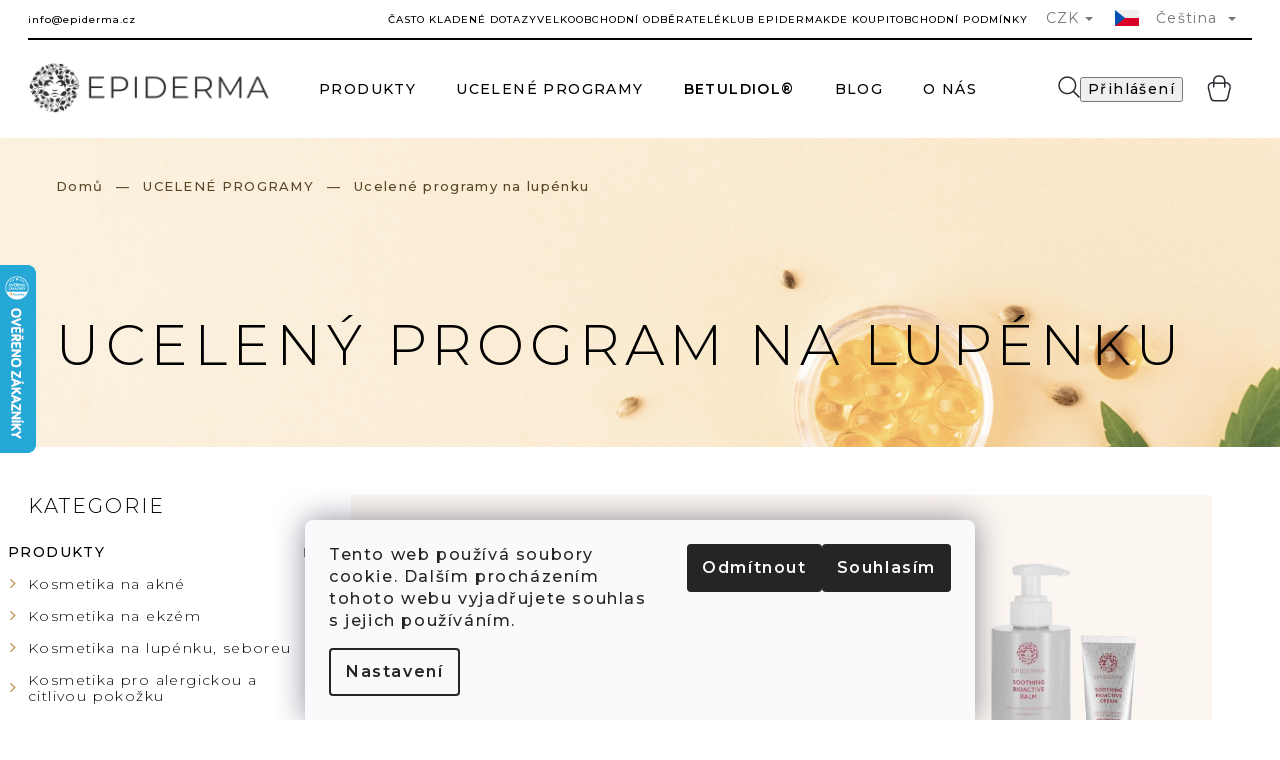

--- FILE ---
content_type: text/html; charset=utf-8
request_url: https://www.epiderma.cz/program-lupenka/?pv22=61
body_size: 30236
content:
<!doctype html><html lang="cs" dir="ltr" class="header-background-light external-fonts-loaded"><head><meta charset="utf-8" /><meta name="viewport" content="width=device-width,initial-scale=1" /><title>Ucelené programy na lupénku</title><link rel="preconnect" href="https://cdn.myshoptet.com" /><link rel="dns-prefetch" href="https://cdn.myshoptet.com" /><link rel="preload" href="https://cdn.myshoptet.com/prj/dist/master/cms/libs/jquery/jquery-1.11.3.min.js" as="script" /><link href="https://cdn.myshoptet.com/prj/dist/master/shop/dist/font-shoptet-11.css.62c94c7785ff2cea73b2.css" rel="stylesheet"><script>
dataLayer = [];
dataLayer.push({'shoptet' : {
    "pageId": 848,
    "pageType": "category",
    "currency": "CZK",
    "currencyInfo": {
        "decimalSeparator": ",",
        "exchangeRate": 1,
        "priceDecimalPlaces": 0,
        "symbol": "K\u010d",
        "symbolLeft": 0,
        "thousandSeparator": " "
    },
    "language": "cs",
    "projectId": 206091,
    "category": {
        "guid": "473a088d-62d3-11ea-beb1-002590dad85e",
        "path": "Ucelen\u00e9 programy vedou ke zdrav\u00e9 poko\u017ece | Ucelen\u00fd program na lup\u00e9nku",
        "parentCategoryGuid": "feab99ee-62b3-11ea-beb1-002590dad85e"
    },
    "cartInfo": {
        "id": null,
        "freeShipping": false,
        "freeShippingFrom": 1500,
        "leftToFreeGift": {
            "formattedPrice": "0 K\u010d",
            "priceLeft": 0
        },
        "freeGift": false,
        "leftToFreeShipping": {
            "priceLeft": 1500,
            "dependOnRegion": 0,
            "formattedPrice": "1 500 K\u010d"
        },
        "discountCoupon": [],
        "getNoBillingShippingPrice": {
            "withoutVat": 0,
            "vat": 0,
            "withVat": 0
        },
        "cartItems": [],
        "taxMode": "ORDINARY"
    },
    "cart": [],
    "customer": {
        "priceRatio": 1,
        "priceListId": 1,
        "groupId": null,
        "registered": false,
        "mainAccount": false
    }
}});
dataLayer.push({'cookie_consent' : {
    "marketing": "denied",
    "analytics": "denied"
}});
document.addEventListener('DOMContentLoaded', function() {
    shoptet.consent.onAccept(function(agreements) {
        if (agreements.length == 0) {
            return;
        }
        dataLayer.push({
            'cookie_consent' : {
                'marketing' : (agreements.includes(shoptet.config.cookiesConsentOptPersonalisation)
                    ? 'granted' : 'denied'),
                'analytics': (agreements.includes(shoptet.config.cookiesConsentOptAnalytics)
                    ? 'granted' : 'denied')
            },
            'event': 'cookie_consent'
        });
    });
});
</script>

<!-- Google Tag Manager -->
<script>(function(w,d,s,l,i){w[l]=w[l]||[];w[l].push({'gtm.start':
new Date().getTime(),event:'gtm.js'});var f=d.getElementsByTagName(s)[0],
j=d.createElement(s),dl=l!='dataLayer'?'&l='+l:'';j.async=true;j.src=
'https://www.googletagmanager.com/gtm.js?id='+i+dl;f.parentNode.insertBefore(j,f);
})(window,document,'script','dataLayer','GTM-KXQ3ZQB');</script>
<!-- End Google Tag Manager -->

<meta property="og:type" content="website"><meta property="og:site_name" content="epiderma.cz"><meta property="og:url" content="https://www.epiderma.cz/program-lupenka/?pv22=61"><meta property="og:title" content="Ucelené programy na lupénku"><meta name="author" content="EPIDERMA®"><meta name="web_author" content="Shoptet.cz"><meta name="dcterms.rightsHolder" content="www.epiderma.cz"><meta name="robots" content="index,follow"><meta property="og:image" content="https://cdn.myshoptet.com/usr/www.epiderma.cz/user/front_images/ogImage/kosmetika_na_lupe__nku.jpeg"><meta property="og:description" content="Ucelená konopná péče o Vaší pokožku. Dermokosmetika obsahuje patentovanou kompozici Betuldiol, která účině eliminuje tvorbu lupénky a zmírňuje její projevy."><meta name="description" content="Ucelená konopná péče o Vaší pokožku. Dermokosmetika obsahuje patentovanou kompozici Betuldiol, která účině eliminuje tvorbu lupénky a zmírňuje její projevy."><meta name="google-site-verification" content="157087933"><style>:root {--color-primary: #000000;--color-primary-h: 0;--color-primary-s: 0%;--color-primary-l: 0%;--color-primary-hover: #FFFFFF;--color-primary-hover-h: 0;--color-primary-hover-s: 0%;--color-primary-hover-l: 100%;--color-secondary: #000000;--color-secondary-h: 0;--color-secondary-s: 0%;--color-secondary-l: 0%;--color-secondary-hover: #BD8F4B;--color-secondary-hover-h: 36;--color-secondary-hover-s: 46%;--color-secondary-hover-l: 52%;--color-tertiary: #000000;--color-tertiary-h: 0;--color-tertiary-s: 0%;--color-tertiary-l: 0%;--color-tertiary-hover: #BD8F4B;--color-tertiary-hover-h: 36;--color-tertiary-hover-s: 46%;--color-tertiary-hover-l: 52%;--color-header-background: #ffffff;--template-font: "sans-serif";--template-headings-font: "sans-serif";--header-background-url: url("[data-uri]");--cookies-notice-background: #F8FAFB;--cookies-notice-color: #252525;--cookies-notice-button-hover: #27263f;--cookies-notice-link-hover: #3b3a5f;--templates-update-management-preview-mode-content: "Náhled aktualizací šablony je aktivní pro váš prohlížeč."}</style>
    
    <link href="https://cdn.myshoptet.com/prj/dist/master/shop/dist/main-11.less.5a24dcbbdabfd189c152.css" rel="stylesheet" />
        
    <script>var shoptet = shoptet || {};</script>
    <script src="https://cdn.myshoptet.com/prj/dist/master/shop/dist/main-3g-header.js.05f199e7fd2450312de2.js"></script>
<!-- User include --><!-- api 473(125) html code header -->

                <style>
                    #order-billing-methods .radio-wrapper[data-guid="6b67e310-82aa-11f0-807d-a6a65df3d1ca"]:not(.cgapplepay), #order-billing-methods .radio-wrapper[data-guid="6b71e11c-82aa-11f0-807d-a6a65df3d1ca"]:not(.cggooglepay), #order-billing-methods .radio-wrapper[data-guid="6cb6de09-82aa-11f0-807d-a6a65df3d1ca"]:not(.cgapplepay), #order-billing-methods .radio-wrapper[data-guid="6cc08f6c-82aa-11f0-807d-a6a65df3d1ca"]:not(.cggooglepay) {
                        display: none;
                    }
                </style>
                <script type="text/javascript">
                    document.addEventListener('DOMContentLoaded', function() {
                        if (getShoptetDataLayer('pageType') === 'billingAndShipping') {
                            
                try {
                    if (window.ApplePaySession && window.ApplePaySession.canMakePayments()) {
                        
                        if (document.querySelector('#order-billing-methods .radio-wrapper[data-guid="6b67e310-82aa-11f0-807d-a6a65df3d1ca"]')) {
                            document.querySelector('#order-billing-methods .radio-wrapper[data-guid="6b67e310-82aa-11f0-807d-a6a65df3d1ca"]').classList.add('cgapplepay');
                        }
                        

                        if (document.querySelector('#order-billing-methods .radio-wrapper[data-guid="6cb6de09-82aa-11f0-807d-a6a65df3d1ca"]')) {
                            document.querySelector('#order-billing-methods .radio-wrapper[data-guid="6cb6de09-82aa-11f0-807d-a6a65df3d1ca"]').classList.add('cgapplepay');
                        }
                        
                    }
                } catch (err) {} 
            
                            
                const cgBaseCardPaymentMethod = {
                        type: 'CARD',
                        parameters: {
                            allowedAuthMethods: ["PAN_ONLY", "CRYPTOGRAM_3DS"],
                            allowedCardNetworks: [/*"AMEX", "DISCOVER", "INTERAC", "JCB",*/ "MASTERCARD", "VISA"]
                        }
                };
                
                function cgLoadScript(src, callback)
                {
                    var s,
                        r,
                        t;
                    r = false;
                    s = document.createElement('script');
                    s.type = 'text/javascript';
                    s.src = src;
                    s.onload = s.onreadystatechange = function() {
                        if ( !r && (!this.readyState || this.readyState == 'complete') )
                        {
                            r = true;
                            callback();
                        }
                    };
                    t = document.getElementsByTagName('script')[0];
                    t.parentNode.insertBefore(s, t);
                } 
                
                function cgGetGoogleIsReadyToPayRequest() {
                    return Object.assign(
                        {},
                        {
                            apiVersion: 2,
                            apiVersionMinor: 0
                        },
                        {
                            allowedPaymentMethods: [cgBaseCardPaymentMethod]
                        }
                    );
                }

                function onCgGooglePayLoaded() {
                    let paymentsClient = new google.payments.api.PaymentsClient({environment: 'PRODUCTION'});
                    paymentsClient.isReadyToPay(cgGetGoogleIsReadyToPayRequest()).then(function(response) {
                        if (response.result) {
                            
                        if (document.querySelector('#order-billing-methods .radio-wrapper[data-guid="6b71e11c-82aa-11f0-807d-a6a65df3d1ca"]')) {
                            document.querySelector('#order-billing-methods .radio-wrapper[data-guid="6b71e11c-82aa-11f0-807d-a6a65df3d1ca"]').classList.add('cggooglepay');
                        }
                        

                        if (document.querySelector('#order-billing-methods .radio-wrapper[data-guid="6cc08f6c-82aa-11f0-807d-a6a65df3d1ca"]')) {
                            document.querySelector('#order-billing-methods .radio-wrapper[data-guid="6cc08f6c-82aa-11f0-807d-a6a65df3d1ca"]').classList.add('cggooglepay');
                        }
                        	 	 	 	 	 
                        }
                    })
                    .catch(function(err) {});
                }
                
                cgLoadScript('https://pay.google.com/gp/p/js/pay.js', onCgGooglePayLoaded);
            
                        }
                    });
                </script> 
                
<!-- api 831(471) html code header -->
<link rel="stylesheet" href="https://twistopay.liffstudio.com/css/custom.css">
<!-- api 1677(1262) html code header -->
<link rel="stylesheet" href="https://cdn.myshoptet.com/usr/softo.myshoptet.com/user/documents/upload/cdn/edudeal.css?v=&eshopId=206091&version=5"/>
<!-- api 709(355) html code header -->
<script>
  const PWJS = {};
</script>

<script src=https://app.productwidgets.cz/pwjs.js></script>


  <script>
    document.addEventListener('DOMContentLoaded', () => {
      if(window.dataLayer && dataLayer[0].shoptet.pageType === 'article') {
        PWJS['LinkPopup'] = {
          display: function(event) {
            let href = event.target.closest('a').href;
            let markup = PWJS.LinkPopup.elements[href];

            if(markup) {
              markup.style.display = 'block';
              markup.style.top = (event.pageY - 30) + "px";
              markup.style.left = (event.pageX + 30) + "px";
            }
          },
          move: function(event) {
            let href = event.target.closest('a').href;
            let markup = PWJS.LinkPopup.elements[href];

            if(markup) {
              markup.style.top = (event.pageY - 30) + "px";
              markup.style.left = (event.pageX + 30) + "px";
            }
          },
          remove: function(event) {
            let href = event.target.closest('a').href;
            let markup = PWJS.LinkPopup.elements[href];

            if(markup) {
              markup.style.display = 'none';
            }
          },

          elements: {},
          request: function(href) {
            fetch(`https://app.productwidgets.cz/p?uri=${href}`, {
              method: 'GET',
              headers: {
                'Content-Type': 'application/json',
                'Accept': 'application/json'
              }
            }).then(async (data) => {
              if (data.ok) {
                template = (await data.json())['markup'];
                let element = document.createElement('div');
                element.style.display = 'none';
                element.style.position = 'absolute';
                element.style.zIndex = 3;
                let shadow = element.attachShadow({ mode: 'open' });
                shadow.innerHTML = template;
                document.querySelector("body").insertAdjacentElement('beforeend', element);
                PWJS.LinkPopup.elements[href] = element;
              }
            })
          }
        };

        let links = document.querySelectorAll('.news-item-detail a');
        links.forEach(link => {
          if (link.href) {
            linkOrigin = (new URL(link.href)).origin;
            let sameOriginLink = linkOrigin == window.origin;

            if (sameOriginLink && link.querySelectorAll('img').length === 0) {
              PWJS.LinkPopup.request(link.href);
              link.addEventListener('mouseover', (event) => PWJS.LinkPopup.display(event));
              link.addEventListener('mousemove', (event) => PWJS.LinkPopup.move(event));
              link.addEventListener('mouseleave', (event) => PWJS.LinkPopup.remove(event));
            }
          }
        })
      }
    });
  </script>

<!-- service 831(471) html code header -->
<script src="https://cdn.lr-in.com/LogRocket.min.js" crossorigin="anonymous"></script>
<!-- project html code header -->
<meta name="seznam-wmt" content="p6rWHcmJ9fvj2ZZpCHZwS7xWGt8Uh8Rq" />
<link rel="preconnect" href="https://www.googletagmanager.com">
<link rel="preconnect" href="https://www.google-analytics.com">
<link rel="preconnect" href="https://fonts.googleapis.com">
<link rel="preconnect" href="https://fonts.gstatic.com" crossorigin>
<link href="https://fonts.googleapis.com/css2?family=Montserrat:wght@300;400;500;600&display=swap" rel="stylesheet">
<link rel="stylesheet" type="text/css" href="//cdn.jsdelivr.net/npm/slick-carousel@1.8.1/slick/slick.css"/>
<link href="/user/documents/assets/css/style.css?v=3.70" rel="stylesheet" />
<link href="/user/documents/assets/css/pages.css?v=3.70" rel="stylesheet" />
<link href="/user/documents/assets/css/style-nosov.css?v=4.05" rel="stylesheet" />
<!--<script src="/user/documents/assets/js/map.js?v=2.8"></script>-->
<style>
.p-info-wrapper .quantity-discounts { order: 5; }
.contact-items-2 .contact-item .contact-item-wrapper { padding: 0 20px; }
.welcome-wrapper {display: none;}
@media screen and (max-width: 767px) {
.mobile #content #carousel .extended-banner-texts {
    justify-content: flex-start;
  }
}

@media (min-width: 480px) {
.validator-msg, .js-validator-msg {
    margin-left: 221px;
}
}
</style>
<script>
const PopisKategorieCZ = [
	{
  	url: '/produkty/',
    nadpis: 'Produktové řady přináší kompletní péči',
    text: 'Produkty EPIDERMA® obsahuji patentované kompozice, které zajišťují opravdový účinek '
  },
  {
  	url: '/programy-a-balicky/',
    nadpis: 'Kompletní péče za výhodnou cenu',
    text: 'EPIDERMA® nabízí kompletní ucelené programy pro celkovou péči o Vaší pokožku.'
  }
]
const PopisKategorieSK = [
	{
  	url: '/sk/produkty/',
    nadpis: 'Produktové rady prinášajú kompletnú starostlivosť',
    text: 'Produkty EPIDERMA® obsahujú patentované kompozície, ktoré zaisťujú skutočný účinok '
  },
  {
  	url: '/sk/programy-a-balicky/',
    nadpis: 'Kompletná starostlivosť za výhodnú cenu',
    text: 'EPIDERMA® ponúka kompletné ucelené programy pre celkovú starostlivosť o Vašu pokožku.'
  }
]
const PopisKategorieDE = [
	{
  	url: '/de/produkte-2/',
    nadpis: 'PRODUKTREIHEN BRINGEN KOMPLETTE PFLEGE',
    text: 'EPIDERMA® PRODUKTE ENTHALTEN PATENTIERTE KOMPOSITIONEN, DIE EINE ECHTE WIRKUNG GEWÄHRLEISTEN'
  },
  {
  	url: '/de/komplette-programme/',
    nadpis: 'KOMPLETTE PFLEGE ZU VORTEILHAFTEM PREIS',
    text: 'EPIDERMA® BIETET KOMPLETTE PROGRAMME FÜR DIE GESAMTPFLEGE IHRER HAUT.'
  }
]
const PopisKategorieEN = [
	{
  	url: '/en/products-2/',
    nadpis: 'The product line provides complete care',
    text: 'EPIDERMA® products contain patented compositions that ensure a real effect '
  },
  {
  	url: '/en/comprehensive-programmes/',
    nadpis: 'Complete care at an affordable price',
    text: 'EPIDERMA® offers complete integrated programs for the overall care of your skin.'
  }
]
</script>
<script>
window.onload = function() {
setTimeout(changeText, 50);
}
 
function changeText() {
const text = "Vážení zákazníci,<br>Připravujeme pro vás nový e-shop. Předpokládaný datum spuštění je 18.10.2021.<br>";
 
if(document.querySelector('.entrance-protection-inner h1')) {
const elm = document.querySelector('.entrance-protection-inner h1');
elm.innerHTML =  text
}
}
</script>
<script type="text/javascript">
_linkedin_partner_id = "4039097";
window._linkedin_data_partner_ids = window._linkedin_data_partner_ids || [];
window._linkedin_data_partner_ids.push(_linkedin_partner_id);
</script><script type="text/javascript">
(function(l) {
if (!l){window.lintrk = function(a,b){window.lintrk.q.push([a,b])};
window.lintrk.q=[]}
var s = document.getElementsByTagName("script")[0];
var b = document.createElement("script");
b.type = "text/javascript";b.async = true;
b.src = "https://snap.licdn.com/li.lms-analytics/insight.min.js";
s.parentNode.insertBefore(b, s);})(window.lintrk);
</script>
<noscript>
<img height="1" width="1" style="display:none;" alt="" src="https://px.ads.linkedin.com/collect/?pid=4039097&fmt=gif" />
</noscript>
<script>(function(w,d,t,r,u){var f,n,i;w[u]=w[u]||[],f=function(){var o={ti:"137016379"};o.q=w[u],w[u]=new UET(o),w[u].push("pageLoad")},n=d.createElement(t),n.src=r,n.async=1,n.onload=n.onreadystatechange=function(){var s=this.readyState;s&&s!=="loaded"&&s!=="complete"||(f(),n.onload=n.onreadystatechange=null)},i=d.getElementsByTagName(t)[0],i.parentNode.insertBefore(n,i)})(window,document,"script","//bat.bing.com/bat.js","uetq");</script>
<link href="/user/documents/assets/css/style-soutez.css?v=2.34" rel="stylesheet" />
<link href="/user/documents/assets/css/additions.css?v=1.2" rel="stylesheet" />

<style>
.custom-footer__instagram {
display:none;
}
ol.cart-header li a span, 
ol.cart-header li strong span {
display: flex;
align-items: center;
}
ol.cart-header li a span::before, 
ol.cart-header li strong span::before {
flex-shrink: 0;
}
#applypark_ares span {
background-color: #2ec469 !important;
border-radius: 5px !important;
font-size: 10px !important;
padding: 3px 3px 3px 3px !important;
letter-spacing: 0 !important;
font-weight: 500;
white-space: nowrap;
display: block;
line-height: 12px;
margin: 0 !important;
width: fit-content;
}
.ordering-process .overall-wrapper { min-height: 100vh; }
.popup-trigger { z-index: 2; }
.mobile .payment-logo { display: none; }
</style>

<!-- CJ Affiliate plugin settings -->
<script type='text/javascript' id='cjAffPluginSettingsTag'>
var cjAffPluginSettings = {
eid: '1568179',
tid: '625785596474',
aid: '444794',
sd: 'collector.epiderma.cz',
consent: {
collectionMethod: null,
optInRequired: true,
requiredConsentLevel: 'analytics',
},
ext: {
da: {
pm: '3083366'
}
}
};
</script>
<style>
.index.inactive { color: #000000; }
.p-image-wrapper .flags-extra .flag-freeshipping { transform: rotate(-45deg) translate(5%, 69%); }
.custom-availability + #shkDiscountPromoExtension { margin-top: 20px; }
.p-info-wrapper .cart-availability-wrapper { padding: 0; border: none; }
.p-info-wrapper .quantity-discounts { order: 5; }
</style>
    <script>
  edudeal_translations = {
    signin: "Přihlaste se a využijte možnost získat studentskou 20% slevu! 🎉😊",
    register: "Registrovat se",
    form: "Zadejte své údaje z ISIC průkazu a získejte slevu 20 %. 🎓",
    active: "Vaše studentská sleva je aktivní! 🎉",
    submit: "Uplatnit studentskou 20% slevu",
    loading: "Načítání...",
    success: "Skvělé! Ověření proběhlo úspěšně a sleva 20 % Vám byla aktivována.",
    error: "Ověření se nezdařilo. Důvod: ",
    profileActive: "Na Vašem profilu je aktivní studentská 20% sleva. 🎉",
    profileNotActive: "Pokud jste student, můžete si při nákupu aktivovat studentskou 20% slevu. 🎓",
  }
</script>
<!-- /User include --><link rel="shortcut icon" href="/favicon.ico" type="image/x-icon" /><link rel="canonical" href="https://www.epiderma.cz/program-lupenka/" /><link rel="alternate" hreflang="cs" href="https://www.epiderma.cz/program-lupenka/" /><link rel="alternate" hreflang="de" href="https://www.epiderma.cz/de/komplette-cbd-schuppenflechte-programme/" /><link rel="alternate" hreflang="sk" href="https://www.epiderma.cz/sk/kozmetiky-programy-na-psoriazu/" /><link rel="alternate" hreflang="en" href="https://www.epiderma.cz/en/comprehensive-cbd-programmes-for-psoriasis/" /><link rel="alternate" hreflang="x-default" href="https://www.epiderma.cz/program-lupenka/" />    <script>
        var _hwq = _hwq || [];
        _hwq.push(['setKey', '043FD0770EB11CDEA20EB06A9B74C204']);
        _hwq.push(['setTopPos', '200']);
        _hwq.push(['showWidget', '21']);
        (function() {
            var ho = document.createElement('script');
            ho.src = 'https://cz.im9.cz/direct/i/gjs.php?n=wdgt&sak=043FD0770EB11CDEA20EB06A9B74C204';
            var s = document.getElementsByTagName('script')[0]; s.parentNode.insertBefore(ho, s);
        })();
    </script>
<script>!function(){var t={9196:function(){!function(){var t=/\[object (Boolean|Number|String|Function|Array|Date|RegExp)\]/;function r(r){return null==r?String(r):(r=t.exec(Object.prototype.toString.call(Object(r))))?r[1].toLowerCase():"object"}function n(t,r){return Object.prototype.hasOwnProperty.call(Object(t),r)}function e(t){if(!t||"object"!=r(t)||t.nodeType||t==t.window)return!1;try{if(t.constructor&&!n(t,"constructor")&&!n(t.constructor.prototype,"isPrototypeOf"))return!1}catch(t){return!1}for(var e in t);return void 0===e||n(t,e)}function o(t,r,n){this.b=t,this.f=r||function(){},this.d=!1,this.a={},this.c=[],this.e=function(t){return{set:function(r,n){u(c(r,n),t.a)},get:function(r){return t.get(r)}}}(this),i(this,t,!n);var e=t.push,o=this;t.push=function(){var r=[].slice.call(arguments,0),n=e.apply(t,r);return i(o,r),n}}function i(t,n,o){for(t.c.push.apply(t.c,n);!1===t.d&&0<t.c.length;){if("array"==r(n=t.c.shift()))t:{var i=n,a=t.a;if("string"==r(i[0])){for(var f=i[0].split("."),s=f.pop(),p=(i=i.slice(1),0);p<f.length;p++){if(void 0===a[f[p]])break t;a=a[f[p]]}try{a[s].apply(a,i)}catch(t){}}}else if("function"==typeof n)try{n.call(t.e)}catch(t){}else{if(!e(n))continue;for(var l in n)u(c(l,n[l]),t.a)}o||(t.d=!0,t.f(t.a,n),t.d=!1)}}function c(t,r){for(var n={},e=n,o=t.split("."),i=0;i<o.length-1;i++)e=e[o[i]]={};return e[o[o.length-1]]=r,n}function u(t,o){for(var i in t)if(n(t,i)){var c=t[i];"array"==r(c)?("array"==r(o[i])||(o[i]=[]),u(c,o[i])):e(c)?(e(o[i])||(o[i]={}),u(c,o[i])):o[i]=c}}window.DataLayerHelper=o,o.prototype.get=function(t){var r=this.a;t=t.split(".");for(var n=0;n<t.length;n++){if(void 0===r[t[n]])return;r=r[t[n]]}return r},o.prototype.flatten=function(){this.b.splice(0,this.b.length),this.b[0]={},u(this.a,this.b[0])}}()}},r={};function n(e){var o=r[e];if(void 0!==o)return o.exports;var i=r[e]={exports:{}};return t[e](i,i.exports,n),i.exports}n.n=function(t){var r=t&&t.__esModule?function(){return t.default}:function(){return t};return n.d(r,{a:r}),r},n.d=function(t,r){for(var e in r)n.o(r,e)&&!n.o(t,e)&&Object.defineProperty(t,e,{enumerable:!0,get:r[e]})},n.o=function(t,r){return Object.prototype.hasOwnProperty.call(t,r)},function(){"use strict";n(9196)}()}();</script>    <!-- Global site tag (gtag.js) - Google Analytics -->
    <script async src="https://www.googletagmanager.com/gtag/js?id=G-8LCZEM3MN6"></script>
    <script>
        
        window.dataLayer = window.dataLayer || [];
        function gtag(){dataLayer.push(arguments);}
        

                    console.debug('default consent data');

            gtag('consent', 'default', {"ad_storage":"denied","analytics_storage":"denied","ad_user_data":"denied","ad_personalization":"denied","wait_for_update":500});
            dataLayer.push({
                'event': 'default_consent'
            });
        
        gtag('js', new Date());

        
                gtag('config', 'G-8LCZEM3MN6', {"groups":"GA4","send_page_view":false,"content_group":"category","currency":"CZK","page_language":"cs"});
        
                gtag('config', 'AW-17755683699', {"allow_enhanced_conversions":true});
        
        
        
        
        
                    gtag('event', 'page_view', {"send_to":"GA4","page_language":"cs","content_group":"category","currency":"CZK"});
        
        
        
        
        
        
        
        
        
        
        
        
        
        document.addEventListener('DOMContentLoaded', function() {
            if (typeof shoptet.tracking !== 'undefined') {
                for (var id in shoptet.tracking.bannersList) {
                    gtag('event', 'view_promotion', {
                        "send_to": "UA",
                        "promotions": [
                            {
                                "id": shoptet.tracking.bannersList[id].id,
                                "name": shoptet.tracking.bannersList[id].name,
                                "position": shoptet.tracking.bannersList[id].position
                            }
                        ]
                    });
                }
            }

            shoptet.consent.onAccept(function(agreements) {
                if (agreements.length !== 0) {
                    console.debug('gtag consent accept');
                    var gtagConsentPayload =  {
                        'ad_storage': agreements.includes(shoptet.config.cookiesConsentOptPersonalisation)
                            ? 'granted' : 'denied',
                        'analytics_storage': agreements.includes(shoptet.config.cookiesConsentOptAnalytics)
                            ? 'granted' : 'denied',
                                                                                                'ad_user_data': agreements.includes(shoptet.config.cookiesConsentOptPersonalisation)
                            ? 'granted' : 'denied',
                        'ad_personalization': agreements.includes(shoptet.config.cookiesConsentOptPersonalisation)
                            ? 'granted' : 'denied',
                        };
                    console.debug('update consent data', gtagConsentPayload);
                    gtag('consent', 'update', gtagConsentPayload);
                    dataLayer.push(
                        { 'event': 'update_consent' }
                    );
                }
            });
        });
    </script>
</head><body class="desktop id-848 in-program-lupenka template-11 type-category multiple-columns-body columns-3 ums_forms_redesign--off ums_a11y_category_page--on ums_discussion_rating_forms--off ums_flags_display_unification--on ums_a11y_login--on mobile-header-version-0"><noscript>
    <style>
        #header {
            padding-top: 0;
            position: relative !important;
            top: 0;
        }
        .header-navigation {
            position: relative !important;
        }
        .overall-wrapper {
            margin: 0 !important;
        }
        body:not(.ready) {
            visibility: visible !important;
        }
    </style>
    <div class="no-javascript">
        <div class="no-javascript__title">Musíte změnit nastavení vašeho prohlížeče</div>
        <div class="no-javascript__text">Podívejte se na: <a href="https://www.google.com/support/bin/answer.py?answer=23852">Jak povolit JavaScript ve vašem prohlížeči</a>.</div>
        <div class="no-javascript__text">Pokud používáte software na blokování reklam, může být nutné povolit JavaScript z této stránky.</div>
        <div class="no-javascript__text">Děkujeme.</div>
    </div>
</noscript>

        <div id="fb-root"></div>
        <script>
            window.fbAsyncInit = function() {
                FB.init({
                    autoLogAppEvents : true,
                    xfbml            : true,
                    version          : 'v24.0'
                });
            };
        </script>
        <script async defer crossorigin="anonymous" src="https://connect.facebook.net/cs_CZ/sdk.js#xfbml=1&version=v24.0"></script><script>
(function(l, u, c, i, n, k, a) {l['ModioCZ'] = n;
l[n]=l[n]||function(){(l[n].q=l[n].q||[]).push(arguments)};k=u.createElement(c),
a=u.getElementsByTagName(c)[0];k.async=1;k.src=i;a.parentNode.insertBefore(k,a)
})(window, document, 'script', '//trackingapi.modio.cz/ppc.js', 'modio');

modio('init', 'bcac8316');

var dataHelper = new DataLayerHelper(dataLayer);

if (dataHelper.get('shoptet.pageType') == 'thankYou') {
    var order_id = dataHelper.get('shoptet.order.orderNo');
    var price = dataHelper.get('shoptet.order.total');
    var currency = dataHelper.get('shoptet.order.currencyCode');
    if(order_id !== undefined){
        modio('purchase', order_id, price, currency);
    }
}
</script>

<!-- Google Tag Manager (noscript) -->
<noscript><iframe src="https://www.googletagmanager.com/ns.html?id=GTM-KXQ3ZQB"
height="0" width="0" style="display:none;visibility:hidden"></iframe></noscript>
<!-- End Google Tag Manager (noscript) -->

    <div class="siteCookies siteCookies--bottom siteCookies--light js-siteCookies" role="dialog" data-testid="cookiesPopup" data-nosnippet>
        <div class="siteCookies__form">
            <div class="siteCookies__content">
                <div class="siteCookies__text">
                    Tento web používá soubory cookie. Dalším procházením tohoto webu vyjadřujete souhlas s jejich používáním.
                </div>
                <p class="siteCookies__links">
                    <button class="siteCookies__link js-cookies-settings" aria-label="Nastavení cookies" data-testid="cookiesSettings">Nastavení</button>
                </p>
            </div>
            <div class="siteCookies__buttonWrap">
                                    <button class="siteCookies__button js-cookiesConsentSubmit" value="reject" aria-label="Odmítnout cookies" data-testid="buttonCookiesReject">Odmítnout</button>
                                <button class="siteCookies__button js-cookiesConsentSubmit" value="all" aria-label="Přijmout cookies" data-testid="buttonCookiesAccept">Souhlasím</button>
            </div>
        </div>
        <script>
            document.addEventListener("DOMContentLoaded", () => {
                const siteCookies = document.querySelector('.js-siteCookies');
                document.addEventListener("scroll", shoptet.common.throttle(() => {
                    const st = document.documentElement.scrollTop;
                    if (st > 1) {
                        siteCookies.classList.add('siteCookies--scrolled');
                    } else {
                        siteCookies.classList.remove('siteCookies--scrolled');
                    }
                }, 100));
            });
        </script>
    </div>
<a href="#content" class="skip-link sr-only">Přejít na obsah</a><div class="overall-wrapper"><div class="user-action"><div class="container">
    <div class="user-action-in">
                    <div id="login" class="user-action-login popup-widget login-widget" role="dialog" aria-labelledby="loginHeading">
        <div class="popup-widget-inner">
                            <h2 id="loginHeading">Přihlášení k vašemu účtu</h2><div id="customerLogin"><form action="/action/Customer/Login/" method="post" id="formLoginIncluded" class="csrf-enabled formLogin" data-testid="formLogin"><input type="hidden" name="referer" value="" /><div class="form-group"><div class="input-wrapper email js-validated-element-wrapper no-label"><input type="email" name="email" class="form-control" autofocus placeholder="E-mailová adresa (např. jan@novak.cz)" data-testid="inputEmail" autocomplete="email" required /></div></div><div class="form-group"><div class="input-wrapper password js-validated-element-wrapper no-label"><input type="password" name="password" class="form-control" placeholder="Heslo" data-testid="inputPassword" autocomplete="current-password" required /><span class="no-display">Nemůžete vyplnit toto pole</span><input type="text" name="surname" value="" class="no-display" /></div></div><div class="form-group"><div class="login-wrapper"><button type="submit" class="btn btn-secondary btn-text btn-login" data-testid="buttonSubmit">Přihlásit se</button><div class="password-helper"><a href="/registrace/" data-testid="signup" rel="nofollow">Nová registrace</a><a href="/klient/zapomenute-heslo/" rel="nofollow">Zapomenuté heslo</a></div></div></div><div class="social-login-buttons"><div class="social-login-buttons-divider"><span>nebo</span></div><div class="form-group"><a href="/action/Social/login/?provider=Facebook" class="login-btn facebook" rel="nofollow"><span class="login-facebook-icon"></span><strong>Přihlásit se přes Facebook</strong></a></div><div class="form-group"><a href="/action/Social/login/?provider=Google" class="login-btn google" rel="nofollow"><span class="login-google-icon"></span><strong>Přihlásit se přes Google</strong></a></div><div class="form-group"><a href="/action/Social/login/?provider=Seznam" class="login-btn seznam" rel="nofollow"><span class="login-seznam-icon"></span><strong>Přihlásit se přes Seznam</strong></a></div></div></form>
</div>                    </div>
    </div>

                            <div id="cart-widget" class="user-action-cart popup-widget cart-widget loader-wrapper" data-testid="popupCartWidget" role="dialog" aria-hidden="true">
    <div class="popup-widget-inner cart-widget-inner place-cart-here">
        <div class="loader-overlay">
            <div class="loader"></div>
        </div>
    </div>

    <div class="cart-widget-button">
        <a href="/kosik/" class="btn btn-conversion" id="continue-order-button" rel="nofollow" data-testid="buttonNextStep">Pokračovat do košíku</a>
    </div>
</div>
            </div>
</div>
</div><div class="top-navigation-bar" data-testid="topNavigationBar">

    <div class="container">

        <div class="top-navigation-contacts">
            <strong>Zákaznická podpora:</strong><a href="mailto:info@epiderma.cz" class="project-email" data-testid="contactboxEmail"><span>info@epiderma.cz</span></a>        </div>

                            <div class="top-navigation-menu">
                <div class="top-navigation-menu-trigger"></div>
                <ul class="top-navigation-bar-menu">
                                            <li class="top-navigation-menu-item-1226">
                            <a href="/faq/">Často kladené dotazy</a>
                        </li>
                                            <li class="top-navigation-menu-item-967">
                            <a href="/velkoobchodni-odberatele/">Velkoobchodní odběratelé</a>
                        </li>
                                            <li class="top-navigation-menu-item-external-336">
                            <a href="/klub-epiderma/">Klub EPIDERMA</a>
                        </li>
                                            <li class="top-navigation-menu-item-1141">
                            <a href="/kde-koupit/">Kde koupit</a>
                        </li>
                                            <li class="top-navigation-menu-item-958">
                            <a href="/obchodni-podminky/">Obchodní podmínky</a>
                        </li>
                                    </ul>
                <ul class="top-navigation-bar-menu-helper"></ul>
            </div>
        
        <div class="top-navigation-tools top-navigation-tools--language">
            <div class="responsive-tools">
                <a href="#" class="toggle-window" data-target="search" aria-label="Hledat" data-testid="linkSearchIcon"></a>
                                                            <a href="#" class="toggle-window" data-target="login"></a>
                                                    <a href="#" class="toggle-window" data-target="navigation" aria-label="Menu" data-testid="hamburgerMenu"></a>
            </div>
                <div class="languagesMenu">
        <button id="topNavigationDropdown" class="languagesMenu__flags" type="button" data-toggle="dropdown" aria-haspopup="true" aria-expanded="false">
            <svg aria-hidden="true" style="position: absolute; width: 0; height: 0; overflow: hidden;" version="1.1" xmlns="http://www.w3.org/2000/svg" xmlns:xlink="http://www.w3.org/1999/xlink"><defs><symbol id="shp-flag-CZ" viewBox="0 0 32 32"><title>CZ</title><path fill="#0052b4" style="fill: var(--color20, #0052b4)" d="M0 5.334h32v21.333h-32v-21.333z"></path><path fill="#d80027" style="fill: var(--color19, #d80027)" d="M32 16v10.666h-32l13.449-10.666z"></path><path fill="#f0f0f0" style="fill: var(--color21, #f0f0f0)" d="M32 5.334v10.666h-18.551l-13.449-10.666z"></path></symbol><symbol id="shp-flag-DE" viewBox="0 0 32 32"><title>DE</title><path fill="#d80027" style="fill: var(--color19, #d80027)" d="M0 5.333h32v21.334h-32v-21.334z"></path><path fill="#000" style="fill: var(--color9, #000)" d="M0 5.333h32v7.111h-32v-7.111z"></path><path fill="#ffda44" style="fill: var(--color17, #ffda44)" d="M0 19.555h32v7.111h-32v-7.111z"></path></symbol><symbol id="shp-flag-SK" viewBox="0 0 32 32"><title>SK</title><path fill="#f0f0f0" style="fill: var(--color21, #f0f0f0)" d="M0 5.334h32v21.333h-32v-21.333z"></path><path fill="#0052b4" style="fill: var(--color20, #0052b4)" d="M0 12.29h32v7.42h-32v-7.42z"></path><path fill="#d80027" style="fill: var(--color19, #d80027)" d="M0 19.71h32v6.957h-32v-6.956z"></path><path fill="#f0f0f0" style="fill: var(--color21, #f0f0f0)" d="M8.092 11.362v5.321c0 3.027 3.954 3.954 3.954 3.954s3.954-0.927 3.954-3.954v-5.321h-7.908z"></path><path fill="#d80027" style="fill: var(--color19, #d80027)" d="M9.133 11.518v5.121c0 0.342 0.076 0.665 0.226 0.968 1.493 0 3.725 0 5.373 0 0.15-0.303 0.226-0.626 0.226-0.968v-5.121h-5.826z"></path><path fill="#f0f0f0" style="fill: var(--color21, #f0f0f0)" d="M13.831 15.089h-1.339v-0.893h0.893v-0.893h-0.893v-0.893h-0.893v0.893h-0.893v0.893h0.893v0.893h-1.339v0.893h1.339v0.893h0.893v-0.893h1.339z"></path><path fill="#0052b4" style="fill: var(--color20, #0052b4)" d="M10.577 18.854c0.575 0.361 1.166 0.571 1.469 0.665 0.303-0.093 0.894-0.303 1.469-0.665 0.58-0.365 0.987-0.782 1.218-1.246-0.255-0.18-0.565-0.286-0.901-0.286-0.122 0-0.241 0.015-0.355 0.041-0.242-0.55-0.791-0.934-1.43-0.934s-1.188 0.384-1.43 0.934c-0.114-0.027-0.233-0.041-0.355-0.041-0.336 0-0.646 0.106-0.901 0.286 0.231 0.465 0.637 0.882 1.217 1.246z"></path></symbol><symbol id="shp-flag-GB" viewBox="0 0 32 32"><title>GB</title><path fill="#f0f0f0" style="fill: var(--color21, #f0f0f0)" d="M0 5.333h32v21.334h-32v-21.334z"></path><path fill="#d80027" style="fill: var(--color19, #d80027)" d="M18 5.333h-4v8.667h-14v4h14v8.667h4v-8.667h14v-4h-14z"></path><path fill="#0052b4" style="fill: var(--color20, #0052b4)" d="M24.612 19.71l7.388 4.105v-4.105z"></path><path fill="#0052b4" style="fill: var(--color20, #0052b4)" d="M19.478 19.71l12.522 6.957v-1.967l-8.981-4.989z"></path><path fill="#0052b4" style="fill: var(--color20, #0052b4)" d="M28.665 26.666l-9.186-5.104v5.104z"></path><path fill="#f0f0f0" style="fill: var(--color21, #f0f0f0)" d="M19.478 19.71l12.522 6.957v-1.967l-8.981-4.989z"></path><path fill="#d80027" style="fill: var(--color19, #d80027)" d="M19.478 19.71l12.522 6.957v-1.967l-8.981-4.989z"></path><path fill="#0052b4" style="fill: var(--color20, #0052b4)" d="M5.646 19.71l-5.646 3.137v-3.137z"></path><path fill="#0052b4" style="fill: var(--color20, #0052b4)" d="M12.522 20.594v6.072h-10.929z"></path><path fill="#d80027" style="fill: var(--color19, #d80027)" d="M8.981 19.71l-8.981 4.989v1.967l12.522-6.957z"></path><path fill="#0052b4" style="fill: var(--color20, #0052b4)" d="M7.388 12.29l-7.388-4.105v4.105z"></path><path fill="#0052b4" style="fill: var(--color20, #0052b4)" d="M12.522 12.29l-12.522-6.957v1.967l8.981 4.989z"></path><path fill="#0052b4" style="fill: var(--color20, #0052b4)" d="M3.335 5.333l9.186 5.104v-5.104z"></path><path fill="#f0f0f0" style="fill: var(--color21, #f0f0f0)" d="M12.522 12.29l-12.522-6.957v1.967l8.981 4.989z"></path><path fill="#d80027" style="fill: var(--color19, #d80027)" d="M12.522 12.29l-12.522-6.957v1.967l8.981 4.989z"></path><path fill="#0052b4" style="fill: var(--color20, #0052b4)" d="M26.354 12.29l5.646-3.137v3.137z"></path><path fill="#0052b4" style="fill: var(--color20, #0052b4)" d="M19.478 11.405v-6.072h10.929z"></path><path fill="#d80027" style="fill: var(--color19, #d80027)" d="M23.019 12.29l8.981-4.989v-1.967l-12.522 6.957z"></path></symbol></defs></svg>
            <svg class="shp-flag shp-flag-CZ">
                <use xlink:href="#shp-flag-CZ"></use>
            </svg>
            <span class="caret"></span>
        </button>
        <div class="languagesMenu__content" aria-labelledby="topNavigationDropdown">
                            <div class="languagesMenu__box toggle-window js-languagesMenu__box" data-hover="true" data-target="currency">
                    <div class="languagesMenu__header languagesMenu__header--name">Měna</div>
                    <div class="languagesMenu__header languagesMenu__header--actual" data-toggle="dropdown">CZK<span class="caret"></span></div>
                    <ul class="languagesMenu__list languagesMenu__list--currency">
                                                    <li class="languagesMenu__list__item">
                                <a href="/action/Currency/changeCurrency/?currencyCode=CZK" rel="nofollow" class="languagesMenu__list__link languagesMenu__list__link--currency">CZK</a>
                            </li>
                                                    <li class="languagesMenu__list__item">
                                <a href="/action/Currency/changeCurrency/?currencyCode=EUR" rel="nofollow" class="languagesMenu__list__link languagesMenu__list__link--currency">EUR</a>
                            </li>
                                            </ul>
                </div>
                                        <div class="languagesMenu__box toggle-window js-languagesMenu__box" data-hover="true" data-target="language">
                    <div class="languagesMenu__header languagesMenu__header--name">Jazyk</div>
                    <div class="languagesMenu__header languagesMenu__header--actual" data-toggle="dropdown">
                                                                                    
                                    Čeština
                                
                                                                                                                                                                                                                                        <span class="caret"></span>
                    </div>
                    <ul class="languagesMenu__list languagesMenu__list--language">
                                                    <li>
                                <a href="/action/Language/changeLanguage/?language=cs" rel="nofollow" class="languagesMenu__list__link">
                                    <svg class="shp-flag shp-flag-CZ">
                                        <use xlink:href="#shp-flag-CZ"></use>
                                    </svg>
                                    <span class="languagesMenu__list__name languagesMenu__list__name--actual">Čeština</span>
                                </a>
                            </li>
                                                    <li>
                                <a href="/action/Language/changeLanguage/?language=de" rel="nofollow" class="languagesMenu__list__link">
                                    <svg class="shp-flag shp-flag-DE">
                                        <use xlink:href="#shp-flag-DE"></use>
                                    </svg>
                                    <span class="languagesMenu__list__name">Deutsch</span>
                                </a>
                            </li>
                                                    <li>
                                <a href="/action/Language/changeLanguage/?language=sk" rel="nofollow" class="languagesMenu__list__link">
                                    <svg class="shp-flag shp-flag-SK">
                                        <use xlink:href="#shp-flag-SK"></use>
                                    </svg>
                                    <span class="languagesMenu__list__name">Slovenčina</span>
                                </a>
                            </li>
                                                    <li>
                                <a href="/action/Language/changeLanguage/?language=en" rel="nofollow" class="languagesMenu__list__link">
                                    <svg class="shp-flag shp-flag-GB">
                                        <use xlink:href="#shp-flag-GB"></use>
                                    </svg>
                                    <span class="languagesMenu__list__name">English</span>
                                </a>
                            </li>
                                            </ul>
                </div>
                    </div>
    </div>
            <button class="top-nav-button top-nav-button-login toggle-window" type="button" data-target="login" aria-haspopup="dialog" aria-controls="login" aria-expanded="false" data-testid="signin"><span>Přihlášení</span></button>        </div>

    </div>

</div>
<header id="header"><div class="container navigation-wrapper">
    <div class="header-top">
        <div class="site-name-wrapper">
            <div class="site-name"><a href="/" data-testid="linkWebsiteLogo"><img src="https://cdn.myshoptet.com/usr/www.epiderma.cz/user/logos/logoe.png" alt="EPIDERMA®" fetchpriority="low" /></a></div>        </div>
        <div class="search" itemscope itemtype="https://schema.org/WebSite">
            <meta itemprop="headline" content="Ucelený program na lupénku"/><meta itemprop="url" content="https://www.epiderma.cz"/><meta itemprop="text" content="Ucelená konopná péče o Vaší pokožku. Dermokosmetika obsahuje patentovanou kompozici Betuldiol, která účině eliminuje tvorbu lupénky a zmírňuje její projevy."/>            <form action="/action/ProductSearch/prepareString/" method="post"
    id="formSearchForm" class="search-form compact-form js-search-main"
    itemprop="potentialAction" itemscope itemtype="https://schema.org/SearchAction" data-testid="searchForm">
    <fieldset>
        <meta itemprop="target"
            content="https://www.epiderma.cz/vyhledavani/?string={string}"/>
        <input type="hidden" name="language" value="cs"/>
        
            
<input
    type="search"
    name="string"
        class="query-input form-control search-input js-search-input"
    placeholder="Napište, co hledáte"
    autocomplete="off"
    required
    itemprop="query-input"
    aria-label="Vyhledávání"
    data-testid="searchInput"
>
            <button type="submit" class="btn btn-default" data-testid="searchBtn">Hledat</button>
        
    </fieldset>
</form>
        </div>
        <div class="navigation-buttons">
                
    <a href="/kosik/" class="btn btn-icon toggle-window cart-count" data-target="cart" data-hover="true" data-redirect="true" data-testid="headerCart" rel="nofollow" aria-haspopup="dialog" aria-expanded="false" aria-controls="cart-widget">
        
                <span class="sr-only">Nákupní košík</span>
        
            <span class="cart-price visible-lg-inline-block" data-testid="headerCartPrice">
                                    Prázdný košík                            </span>
        
    
            </a>
        </div>
    </div>
    <nav id="navigation" aria-label="Hlavní menu" data-collapsible="true"><div class="navigation-in menu"><ul class="menu-level-1" role="menubar" data-testid="headerMenuItems"><li class="menu-item-791 ext" role="none"><a href="/produkty/" data-testid="headerMenuItem" role="menuitem" aria-haspopup="true" aria-expanded="false"><b>PRODUKTY</b><span class="submenu-arrow"></span></a><ul class="menu-level-2" aria-label="PRODUKTY" tabindex="-1" role="menu"><li class="menu-item-800" role="none"><div class="menu-no-image"><a href="/kosmetika-na-akne/" data-testid="headerMenuItem" role="menuitem"><span>Kosmetika na akné</span></a>
                        </div></li><li class="menu-item-794" role="none"><div class="menu-no-image"><a href="/kosmetika-na-ekzem-/" data-testid="headerMenuItem" role="menuitem"><span>Kosmetika na ekzém</span></a>
                        </div></li><li class="menu-item-806" role="none"><div class="menu-no-image"><a href="/kosmetika-na-lupenku-/" data-testid="headerMenuItem" role="menuitem"><span>Kosmetika na lupénku, seboreu</span></a>
                        </div></li><li class="menu-item-908" role="none"><div class="menu-no-image"><a href="/alergicka-a-citliva-kuze/" data-testid="headerMenuItem" role="menuitem"><span>Kosmetika pro alergickou a citlivou pokožku</span></a>
                        </div></li><li class="menu-item-803" role="none"><div class="menu-no-image"><a href="/potravinove-doplnky/" data-testid="headerMenuItem" role="menuitem"><span>Potravinové doplňky</span></a>
                        </div></li><li class="menu-item-940" role="none"><div class="menu-no-image"><a href="/konopne-mazani/" data-testid="headerMenuItem" role="menuitem"><span>Konopné mazání</span></a>
                        </div></li></ul></li>
<li class="menu-item-833 ext" role="none"><a href="/programy-a-balicky/" data-testid="headerMenuItem" role="menuitem" aria-haspopup="true" aria-expanded="false"><b>UCELENÉ PROGRAMY</b><span class="submenu-arrow"></span></a><ul class="menu-level-2" aria-label="UCELENÉ PROGRAMY" tabindex="-1" role="menu"><li class="menu-item-845" role="none"><div class="menu-no-image"><a href="/program-akne/" data-testid="headerMenuItem" role="menuitem"><span>Ucelené programy na akné</span></a>
                        </div></li><li class="menu-item-839" role="none"><div class="menu-no-image"><a href="/program-ekzem/" data-testid="headerMenuItem" role="menuitem"><span>Ucelené programy na ekzém</span></a>
                        </div></li><li class="menu-item-848 active" role="none"><div class="menu-no-image"><a href="/program-lupenka/" data-testid="headerMenuItem" role="menuitem"><span>Ucelené programy na lupénku</span></a>
                        </div></li></ul></li>
<li class="menu-item-946" role="none"><a href="/betuldiol/" data-testid="headerMenuItem" role="menuitem" aria-expanded="false"><b>Betuldiol®</b></a></li>
<li class="menu-item-887" role="none"><a href="/blog/" data-testid="headerMenuItem" role="menuitem" aria-expanded="false"><b>Blog</b></a></li>
<li class="menu-item-955" role="none"><a href="/o-nas/" data-testid="headerMenuItem" role="menuitem" aria-expanded="false"><b>O nás</b></a></li>
<li class="menu-item-external-350" role="none"><a href="/faq/" data-testid="headerMenuItem" role="menuitem" aria-expanded="false"><b>FAQ</b></a></li>
<li class="menu-item-952" role="none"><a href="/kontakty/" data-testid="headerMenuItem" role="menuitem" aria-expanded="false"><b>Kontakty</b></a></li>
</ul></div><span class="navigation-close"></span></nav><div class="menu-helper" data-testid="hamburgerMenu"><span>Více</span></div>
</div></header><!-- / header -->


                    <div class="container breadcrumbs-wrapper">
            <div class="breadcrumbs" itemscope itemtype="https://schema.org/BreadcrumbList">
                                                                            <span id="navigation-first" data-basetitle="EPIDERMA®" itemprop="itemListElement" itemscope itemtype="https://schema.org/ListItem">
                <a href="/" itemprop="item" ><span itemprop="name">Domů</span></a>
                <span class="navigation-bullet">/</span>
                <meta itemprop="position" content="1" />
            </span>
                                <span id="navigation-1" itemprop="itemListElement" itemscope itemtype="https://schema.org/ListItem">
                <a href="/programy-a-balicky/" itemprop="item" data-testid="breadcrumbsSecondLevel"><span itemprop="name">UCELENÉ PROGRAMY</span></a>
                <span class="navigation-bullet">/</span>
                <meta itemprop="position" content="2" />
            </span>
                                            <span id="navigation-2" itemprop="itemListElement" itemscope itemtype="https://schema.org/ListItem" data-testid="breadcrumbsLastLevel">
                <meta itemprop="item" content="https://www.epiderma.cz/program-lupenka/?pv22=61" />
                <meta itemprop="position" content="3" />
                <span itemprop="name" data-title="Ucelený program na lupénku">Ucelené programy na lupénku</span>
            </span>
            </div>
        </div>
    
<div id="content-wrapper" class="container content-wrapper">
    
    <div class="content-wrapper-in">
                                                <aside class="sidebar sidebar-left"  data-testid="sidebarMenu">
                                                                                                <div class="sidebar-inner">
                                                                                                        <div class="box box-bg-variant box-categories">    <div class="skip-link__wrapper">
        <span id="categories-start" class="skip-link__target js-skip-link__target sr-only" tabindex="-1">&nbsp;</span>
        <a href="#categories-end" class="skip-link skip-link--start sr-only js-skip-link--start">Přeskočit kategorie</a>
    </div>

<h4>Kategorie</h4>


<div id="categories"><div class="categories cat-01 expandable expanded" id="cat-791"><div class="topic"><a href="/produkty/">PRODUKTY<span class="cat-trigger">&nbsp;</span></a></div>

                    <ul class=" expanded">
                                        <li >
                <a href="/kosmetika-na-akne/">
                    Kosmetika na akné
                                    </a>
                                                                </li>
                                <li >
                <a href="/kosmetika-na-ekzem-/">
                    Kosmetika na ekzém
                                    </a>
                                                                </li>
                                <li >
                <a href="/kosmetika-na-lupenku-/">
                    Kosmetika na lupénku, seboreu
                                    </a>
                                                                </li>
                                <li >
                <a href="/alergicka-a-citliva-kuze/">
                    Kosmetika pro alergickou a citlivou pokožku
                                    </a>
                                                                </li>
                                <li >
                <a href="/potravinove-doplnky/">
                    Potravinové doplňky
                                    </a>
                                                                </li>
                                <li >
                <a href="/konopne-mazani/">
                    Konopné mazání
                                    </a>
                                                                </li>
                </ul>
    </div><div class="categories cat-02 expandable active expanded" id="cat-833"><div class="topic child-active"><a href="/programy-a-balicky/">UCELENÉ PROGRAMY<span class="cat-trigger">&nbsp;</span></a></div>

                    <ul class=" active expanded">
                                        <li >
                <a href="/program-akne/">
                    Ucelené programy na akné
                                    </a>
                                                                </li>
                                <li >
                <a href="/program-ekzem/">
                    Ucelené programy na ekzém
                                    </a>
                                                                </li>
                                <li class="
                active                                                 ">
                <a href="/program-lupenka/">
                    Ucelené programy na lupénku
                                    </a>
                                                                </li>
                </ul>
    </div></div>

    <div class="skip-link__wrapper">
        <a href="#categories-start" class="skip-link skip-link--end sr-only js-skip-link--end" tabindex="-1" hidden>Přeskočit kategorie</a>
        <span id="categories-end" class="skip-link__target js-skip-link__target sr-only" tabindex="-1">&nbsp;</span>
    </div>
</div>
                                                                                                            <div class="box box-bg-default box-sm box-filters"><div id="filters-default-position" data-filters-default-position="left"></div><div class="filters-wrapper"><div class="filters-unveil-button-wrapper" data-testid='buttonOpenFilter'><a href="#" class="btn btn-default unveil-button" data-unveil="filters" data-text="Otevřít filtr ">Zavřít filtr</a></div><div id="filters" class="filters visible"><div class="slider-wrapper"><h4><span>Cena</span></h4><div class="slider-header"><span class="from"><span id="min">1018</span> Kč</span><span class="to"><span id="max">1719</span> Kč</span></div><div class="slider-content"><div id="slider" class="param-price-filter"></div></div><span id="currencyExchangeRate" class="no-display">1</span><span id="categoryMinValue" class="no-display">1018</span><span id="categoryMaxValue" class="no-display">1719</span></div><form action="/action/ProductsListing/setPriceFilter/" method="post" id="price-filter-form"><fieldset id="price-filter"><input type="hidden" value="1018" name="priceMin" id="price-value-min" /><input type="hidden" value="1719" name="priceMax" id="price-value-max" /><input type="hidden" name="referer" value="/program-lupenka/?pv22=61" /></fieldset></form><div class="filter-sections"><div class="filter-section filter-section-boolean"><div class="param-filter-top"><form action="/action/ProductsListing/setStockFilter/" method="post"><fieldset><div><input type="checkbox" value="1" name="stock" id="stock" data-url="https://www.epiderma.cz/program-lupenka/?pv22=61&amp;stock=1" data-filter-id="1" data-filter-code="stock"  autocomplete="off" /><label for="stock" class="filter-label">Na skladě <span class="filter-count">3</span></label></div><input type="hidden" name="referer" value="/program-lupenka/?pv22=61" /></fieldset></form><form action="/action/ProductsListing/setDoubledotFilter/" method="post"><fieldset><div><input data-url="https://www.epiderma.cz/program-lupenka/?pv22=61&amp;dd=1" data-filter-id="1" data-filter-code="dd" type="checkbox" name="dd[]" id="dd[]1" value="1"  disabled="disabled" autocomplete="off" /><label for="dd[]1" class="filter-label disabled ">Akce<span class="filter-count">0</span></label></div><div><input data-url="https://www.epiderma.cz/program-lupenka/?pv22=61&amp;dd=2" data-filter-id="2" data-filter-code="dd" type="checkbox" name="dd[]" id="dd[]2" value="2"  disabled="disabled" autocomplete="off" /><label for="dd[]2" class="filter-label disabled ">Novinka<span class="filter-count">0</span></label></div><div><input data-url="https://www.epiderma.cz/program-lupenka/?pv22=61&amp;dd=3" data-filter-id="3" data-filter-code="dd" type="checkbox" name="dd[]" id="dd[]3" value="3"  disabled="disabled" autocomplete="off" /><label for="dd[]3" class="filter-label disabled ">Tip<span class="filter-count">0</span></label></div><input type="hidden" name="referer" value="/program-lupenka/?pv22=61" /></fieldset></form></div></div><div id="category-filter-hover" class="visible"><div id="manufacturer-filter" class="filter-section filter-section-manufacturer"><h4><span>Značky</span></h4><form action="/action/productsListing/setManufacturerFilter/" method="post"><fieldset><div><input data-url="https://www.epiderma.cz/program-lupenka:epiderma/?pv22=61" data-filter-id="epiderma" data-filter-code="manufacturerId" type="checkbox" name="manufacturerId[]" id="manufacturerId[]epiderma" value="epiderma" autocomplete="off" /><label for="manufacturerId[]epiderma" class="filter-label">EPIDERMA&nbsp;<span class="filter-count">3</span></label></div><input type="hidden" name="referer" value="/program-lupenka/?pv22=61" /></fieldset></form></div><div class="filter-section filter-section-parametric filter-section-parametric-id-28"><h4><span>Forma</span></h4><form method="post"><fieldset><div class="advanced-filters-wrapper"></div><div><input data-url="https://www.epiderma.cz/program-lupenka/?pv22=61&amp;pv28=52" data-filter-id="28" data-filter-code="pv" type="checkbox" name="pv[]" id="pv[]52" value="Balzám"  autocomplete="off" /><label for="pv[]52" class="filter-label ">Balzám <span class="filter-count">3</span></label></div><div><input data-url="https://www.epiderma.cz/program-lupenka/?pv22=61&amp;pv28=58" data-filter-id="28" data-filter-code="pv" type="checkbox" name="pv[]" id="pv[]58" value="Gel"  autocomplete="off" /><label for="pv[]58" class="filter-label ">Gel <span class="filter-count">2</span></label></div><div><input data-url="https://www.epiderma.cz/program-lupenka/?pv22=61&amp;pv28=91" data-filter-id="28" data-filter-code="pv" type="checkbox" name="pv[]" id="pv[]91" value="Krém"  autocomplete="off" /><label for="pv[]91" class="filter-label ">Krém <span class="filter-count">3</span></label></div><input type="hidden" name="referer" value="/program-lupenka/?pv22=61" /></fieldset></form></div><div class="filter-section filter-section-parametric filter-section-parametric-id-25"><h4><span>Patenty</span></h4><form method="post"><fieldset><div class="advanced-filters-wrapper"></div><div><input data-url="https://www.epiderma.cz/program-lupenka/?pv22=61&amp;pv25=49" data-filter-id="25" data-filter-code="pv" type="checkbox" name="pv[]" id="pv[]49" value="BETULDIOL®"  autocomplete="off" /><label for="pv[]49" class="filter-label ">BETULDIOL® <span class="filter-count">3</span></label></div><input type="hidden" name="referer" value="/program-lupenka/?pv22=61" /></fieldset></form></div><div class="filter-section filter-section-parametric filter-section-parametric-id-16"><h4><span>Typ pleti</span></h4><form method="post"><fieldset><div class="advanced-filters-wrapper"></div><div><input data-url="https://www.epiderma.cz/program-lupenka/?pv22=61&amp;pv16=19" data-filter-id="16" data-filter-code="pv" type="checkbox" name="pv[]" id="pv[]19" value="Problematická"  autocomplete="off" /><label for="pv[]19" class="filter-label ">Problematická <span class="filter-count">3</span></label></div><div><input data-url="https://www.epiderma.cz/program-lupenka/?pv22=61&amp;pv16=22" data-filter-id="16" data-filter-code="pv" type="checkbox" name="pv[]" id="pv[]22" value="Citlivá"  autocomplete="off" /><label for="pv[]22" class="filter-label ">Citlivá <span class="filter-count">3</span></label></div><div><input data-url="https://www.epiderma.cz/program-lupenka/?pv22=61&amp;pv16=25" data-filter-id="16" data-filter-code="pv" type="checkbox" name="pv[]" id="pv[]25" value="Ekzematická"  autocomplete="off" /><label for="pv[]25" class="filter-label ">Ekzematická <span class="filter-count">3</span></label></div><div><input data-url="https://www.epiderma.cz/program-lupenka/?pv22=61&amp;pv16=28" data-filter-id="16" data-filter-code="pv" type="checkbox" name="pv[]" id="pv[]28" value="Suchá"  autocomplete="off" /><label for="pv[]28" class="filter-label ">Suchá <span class="filter-count">3</span></label></div><div><input data-url="https://www.epiderma.cz/program-lupenka/?pv22=61&amp;pv16=85" data-filter-id="16" data-filter-code="pv" type="checkbox" name="pv[]" id="pv[]85" value="Všechny typy pleti"  autocomplete="off" /><label for="pv[]85" class="filter-label ">Všechny typy pleti <span class="filter-count">3</span></label></div><input type="hidden" name="referer" value="/program-lupenka/?pv22=61" /></fieldset></form></div><div class="filter-section filter-section-parametric filter-section-parametric-id-22"><h4><span>Vlastnosti</span></h4><form method="post"><fieldset><div class="advanced-filters-wrapper"></div><div><input data-url="https://www.epiderma.cz/program-lupenka/?pv22=61,40" data-filter-id="22" data-filter-code="pv" type="checkbox" name="pv[]" id="pv[]40" value="Regenerační"  autocomplete="off" /><label for="pv[]40" class="filter-label ">Regenerační <span class="filter-count">3</span></label></div><div><input data-url="https://www.epiderma.cz/program-lupenka/" data-filter-id="22" data-filter-code="pv" type="checkbox" name="pv[]" id="pv[]61" value="Hypoalergenní" checked="checked" autocomplete="off" /><label for="pv[]61" class="filter-label  active">Hypoalergenní <span class="filter-count">3</span></label></div><input type="hidden" name="referer" value="/program-lupenka/?pv22=61" /></fieldset></form></div><div class="filter-section filter-section-count"><p id="clear-filters"><a href="/program-lupenka/" class="close-after">Vymazat filtry</a></p><div class="filter-total-count">        Položek k zobrazení: <strong>3</strong>
    </div>
</div>

</div></div></div></div></div>
                                                                    </div>
                                                            </aside>
                            <main id="content" class="content narrow">
                            <div class="category-top">
            <h1 class="category-title" data-testid="titleCategory">Ucelený program na lupénku</h1>
                            
                                
        </div>
<div class="category-content-wrapper">
                                        <div id="category-header" class="category-header">
    <div class="listSorting js-listSorting">
        <h2 class="sr-only" id="listSortingHeading">Řazení produktů</h2>
        <ul class="listSorting__controls" aria-labelledby="listSortingHeading">
                                            <li>
                    <button
                        type="button"
                        id="listSortingControl-priority"
                        class="listSorting__control listSorting__control--current"
                        data-sort="priority"
                        data-url="https://www.epiderma.cz/program-lupenka/?pv22=61&amp;order=priority"
                        aria-label="Doporučujeme - Aktuálně nastavené řazení" aria-disabled="true">
                        Doporučujeme
                    </button>
                </li>
                                            <li>
                    <button
                        type="button"
                        id="listSortingControl-price"
                        class="listSorting__control"
                        data-sort="price"
                        data-url="https://www.epiderma.cz/program-lupenka/?pv22=61&amp;order=price"
                        >
                        Nejlevnější
                    </button>
                </li>
                                            <li>
                    <button
                        type="button"
                        id="listSortingControl--price"
                        class="listSorting__control"
                        data-sort="-price"
                        data-url="https://www.epiderma.cz/program-lupenka/?pv22=61&amp;order=-price"
                        >
                        Nejdražší
                    </button>
                </li>
                                            <li>
                    <button
                        type="button"
                        id="listSortingControl-bestseller"
                        class="listSorting__control"
                        data-sort="bestseller"
                        data-url="https://www.epiderma.cz/program-lupenka/?pv22=61&amp;order=bestseller"
                        >
                        Nejprodávanější
                    </button>
                </li>
                                            <li>
                    <button
                        type="button"
                        id="listSortingControl-name"
                        class="listSorting__control"
                        data-sort="name"
                        data-url="https://www.epiderma.cz/program-lupenka/?pv22=61&amp;order=name"
                        >
                        Abecedně
                    </button>
                </li>
                    </ul>
    </div>

            <div class="listItemsTotal">
            <strong>3</strong> položek celkem        </div>
    </div>
                            <div id="filters-wrapper"></div>
        
        <h2 id="productsListHeading" class="sr-only" tabindex="-1">Výpis produktů</h2>

        <div id="products" class="products products-page products-block" data-testid="productCards">
                            
        
                                                                        <div class="product">
    <div class="p" data-micro="product" data-micro-product-id="176" data-micro-identifier="bb158658-62d9-11ea-a57b-0cc47a6c8f54" data-testid="productItem">
                    <a href="/program-lupenka/lupenka-profi-program/" class="image">
                <img src="https://cdn.myshoptet.com/usr/www.epiderma.cz/user/shop/detail/176_lupenka-sada-full-en-nobox.png?6823519b
" alt="Lupenka sada full EN nobox" data-micro-image="https://cdn.myshoptet.com/usr/www.epiderma.cz/user/shop/big/176_lupenka-sada-full-en-nobox.png?6823519b" width="423" height="634"  fetchpriority="high" />
                                    <meta id="ogImage" property="og:image" content="https://cdn.myshoptet.com/usr/www.epiderma.cz/user/shop/big/176_lupenka-sada-full-en-nobox.png?6823519b" />
                                                                                                                                    
    

    

    <div class="flags flags-extra">
      
                
                                                                              
            <span class="flag flag-discount">
                                                                                                            <span class="price-standard"><span>1 868 Kč</span></span>
                                                                                                                                                <span class="price-save">&ndash;7 %</span>
                                    </span>
              </div>

            </a>
        
        <div class="p-in">

            <div class="p-in-in">
                <a href="/program-lupenka/lupenka-profi-program/" class="name" data-micro="url">
                    <span data-micro="name" data-testid="productCardName">
                          Bioaktivní profi program na lupénku, seboreu                    </span>
                </a>
                
            <div class="ratings-wrapper">
                                        <div class="stars-wrapper" data-micro-rating-value="5" data-micro-rating-count="5">
            
<span class="stars star-list">
                                <span class="star star-on"></span>
        
                                <span class="star star-on"></span>
        
                                <span class="star star-on"></span>
        
                                <span class="star star-on"></span>
        
                                <span class="star star-on"></span>
        
    </span>
        </div>
                
                    </div>
    
                            </div>

            <div class="p-bottom single-button">
                
                <div data-micro="offer"
    data-micro-price="1719.00"
    data-micro-price-currency="CZK"
>
                    <div class="prices">
                                                                                
                                                        
                        
                        
                        
            <div class="price price-final" data-testid="productCardPrice">
        <strong>
                                        1 719 Kč
                    </strong>
            

        
    </div>


                        

                    </div>

                    

                                            <div class="p-tools">
                                                            <form action="/action/Cart/addCartItem/" method="post" class="pr-action csrf-enabled">
                                    <input type="hidden" name="language" value="cs" />
                                                                            <input type="hidden" name="priceId" value="176" />
                                                                        <input type="hidden" name="productId" value="176" />
                                                                            
<input type="hidden" name="amount" value="1" autocomplete="off" />
                                                                        <button type="submit" class="btn btn-cart add-to-cart-button" data-testid="buttonAddToCart" aria-label="Do košíku Bioaktivní profi program na lupénku, seboreu"><span>Do košíku</span></button>
                                </form>
                                                                                    
    
                                                    </div>
                    
                                                        

                </div>

            </div>

        </div>

        
    

                    <span class="no-display" data-micro="sku">20200012</span>
    
    </div>
</div>
                                                    <div class="product">
    <div class="p" data-micro="product" data-micro-product-id="182" data-micro-identifier="2b2ec3d2-62da-11ea-9cff-0cc47a6c8f54" data-testid="productItem">
                    <a href="/program-lupenka/lupenka-rozsireny-program/" class="image">
                <img src="https://cdn.myshoptet.com/usr/www.epiderma.cz/user/shop/detail/182_lupenka-sada-middle-en-nobox.png?682351aa
" alt="Lupenka sada middle EN nobox" data-micro-image="https://cdn.myshoptet.com/usr/www.epiderma.cz/user/shop/big/182_lupenka-sada-middle-en-nobox.png?682351aa" width="423" height="634"  fetchpriority="low" />
                                                                                                                                    
    

    

    <div class="flags flags-extra">
      
                
                                                                              
            <span class="flag flag-discount">
                                                                                                            <span class="price-standard"><span>1 583 Kč</span></span>
                                                                                                                                                <span class="price-save">&ndash;6 %</span>
                                    </span>
              </div>

            </a>
        
        <div class="p-in">

            <div class="p-in-in">
                <a href="/program-lupenka/lupenka-rozsireny-program/" class="name" data-micro="url">
                    <span data-micro="name" data-testid="productCardName">
                          Bioaktivní rozšířený program na lupénku                    </span>
                </a>
                
            <div class="ratings-wrapper">
                                        <div class="stars-wrapper" data-micro-rating-value="5" data-micro-rating-count="9">
            
<span class="stars star-list">
                                <span class="star star-on"></span>
        
                                <span class="star star-on"></span>
        
                                <span class="star star-on"></span>
        
                                <span class="star star-on"></span>
        
                                <span class="star star-on"></span>
        
    </span>
        </div>
                
                    </div>
    
                            </div>

            <div class="p-bottom single-button">
                
                <div data-micro="offer"
    data-micro-price="1488.00"
    data-micro-price-currency="CZK"
>
                    <div class="prices">
                                                                                
                                                        
                        
                        
                        
            <div class="price price-final" data-testid="productCardPrice">
        <strong>
                                        1 488 Kč
                    </strong>
            

        
    </div>


                        

                    </div>

                    

                                            <div class="p-tools">
                                                            <form action="/action/Cart/addCartItem/" method="post" class="pr-action csrf-enabled">
                                    <input type="hidden" name="language" value="cs" />
                                                                            <input type="hidden" name="priceId" value="185" />
                                                                        <input type="hidden" name="productId" value="182" />
                                                                            
<input type="hidden" name="amount" value="1" autocomplete="off" />
                                                                        <button type="submit" class="btn btn-cart add-to-cart-button" data-testid="buttonAddToCart" aria-label="Do košíku Bioaktivní rozšířený program na lupénku"><span>Do košíku</span></button>
                                </form>
                                                                                    
    
                                                    </div>
                    
                                                        

                </div>

            </div>

        </div>

        
    

                    <span class="no-display" data-micro="sku">202000142</span>
    
    </div>
</div>
                                                    <div class="product">
    <div class="p" data-micro="product" data-micro-product-id="179" data-micro-identifier="01501cfa-62da-11ea-bb97-0cc47a6c8f54" data-testid="productItem">
                    <a href="/program-lupenka/lupenka-zakladni-program/" class="image">
                <img src="https://cdn.myshoptet.com/usr/www.epiderma.cz/user/shop/detail/179_lupenka-sada-base-en-nobox.png?682351c1
" alt="Lupenka sada base EN nobox" data-shp-lazy="true" data-micro-image="https://cdn.myshoptet.com/usr/www.epiderma.cz/user/shop/big/179_lupenka-sada-base-en-nobox.png?682351c1" width="423" height="634"  fetchpriority="low" />
                                                                                                                                    
    

    

    <div class="flags flags-extra">
      
                
                                                                              
            <span class="flag flag-discount">
                                                                                                            <span class="price-standard"><span>1 084 Kč</span></span>
                                                                                                                                                <span class="price-save">&ndash;6 %</span>
                                    </span>
              </div>

            </a>
        
        <div class="p-in">

            <div class="p-in-in">
                <a href="/program-lupenka/lupenka-zakladni-program/" class="name" data-micro="url">
                    <span data-micro="name" data-testid="productCardName">
                          Bioaktivní základní program na lupénku, seboreu                    </span>
                </a>
                
            <div class="ratings-wrapper">
                                        <div class="stars-wrapper" data-micro-rating-value="4.8" data-micro-rating-count="10">
            
<span class="stars star-list">
                                <span class="star star-on"></span>
        
                                <span class="star star-on"></span>
        
                                <span class="star star-on"></span>
        
                                <span class="star star-on"></span>
        
                                <span class="star star-half"></span>
        
    </span>
        </div>
                
                    </div>
    
                            </div>

            <div class="p-bottom single-button">
                
                <div data-micro="offer"
    data-micro-price="1019.00"
    data-micro-price-currency="CZK"
>
                    <div class="prices">
                                                                                
                                                        
                        
                        
                        
            <div class="price price-final" data-testid="productCardPrice">
        <strong>
                                        1 019 Kč
                    </strong>
            

        
    </div>


                        

                    </div>

                    

                                            <div class="p-tools">
                                                            <form action="/action/Cart/addCartItem/" method="post" class="pr-action csrf-enabled">
                                    <input type="hidden" name="language" value="cs" />
                                                                            <input type="hidden" name="priceId" value="182" />
                                                                        <input type="hidden" name="productId" value="179" />
                                                                            
<input type="hidden" name="amount" value="1" autocomplete="off" />
                                                                        <button type="submit" class="btn btn-cart add-to-cart-button" data-testid="buttonAddToCart" aria-label="Do košíku Bioaktivní základní program na lupénku, seboreu"><span>Do košíku</span></button>
                                </form>
                                                                                    
    
                                                    </div>
                    
                                                        

                </div>

            </div>

        </div>

        
    

                    <span class="no-display" data-micro="sku">202000182</span>
    
    </div>
</div>
                        </div>
        <div class="listingControls" aria-labelledby="listingControlsHeading">
    <h3 id="listingControlsHeading" class="sr-only">Ovládací prvky výpisu</h3>

    
    <div class="itemsTotal">
        <strong>3</strong> položek celkem    </div>

    </div>
            <div class="category__secondDescription">
        <hr />
<p>&nbsp;</p>
<p><span style="font-family: inherit;">Značka <a href="/admin/kategorie-detail/epidedrma.cz">Epiderma®</a> je jednou z mála, která pochopila, že <strong>pouze ucelené programy</strong> sestavené z jejích výrobků, vedou ke snížení spotřeby nežádoucích kortikoidů.</span></p>
<p><span style="font-family: inherit;">EPIDERMA® je specialistou na problematickou kůži. Vynalezla Betuldiol®, který je ojedinělou a vysoce účinnou kompozicí ke zklidnění kožních zánětů – především akné, ekzému a lupénky.</span></p>
<p><span style="font-family: inherit;"><a href="/uzitecne-informace/betudol/">Betuldiol®</a> je ryze přírodní léčivá látka a je obsažen ve všech přípravcích zn. Epiderma®.</span></p>
<p><span style="font-family: inherit;">Epiderma® vychází z konopné kosmetiky. Je však generačně na vyšší úrovni, díky novým objevům ve zpracování konopí.</span></p>
<p><span style="font-family: inherit;">Základem kosmetické řady Epiderma® jsou konopný olej, čistý cannabidiol (CBD) a extrakt z břízy - betulin. Epiderma® neobsahuje žádné halucinogenní látky a je tedy vhodná pro děti i těhotné ženy.</span></p>
<p><meta charset="utf-8" /><span>Naši dermokosmetiku na lupénku používají a doporučují i&nbsp;</span><span><strong>Schrothovy lázně</strong>. Více se dočtete na</span><span>&nbsp;</span><a aria-label="Odkaz www.lazne-lipova.cz/inpage/epiderma-ve-schrothovych-lecebnych-laznich-dolni-lipova/" title="https://www.lazne-lipova.cz/inpage/epiderma-ve-schrothovych-lecebnych-laznich-dolni-lipova/" href="https://www.lazne-lipova.cz/inpage/epiderma-ve-schrothovych-lecebnych-laznich-dolni-lipova/" rel="noopener noreferrer" target="_blank" tabindex="-1">www.lazne-lipova.cz/inpage/epiderma-ve-schrothovych-lecebnych-laznich-dolni-lipova/</a>&nbsp;</p>
<p><img src='https://cdn.myshoptet.com/usr/www.epiderma.cz/user/documents/upload/Lupénky_exému_2020.jpg' alt="Lupénky_exému_2020" /></p>
    </div>
</div>
                    </main>
    </div>
    
                                
    
</div>
        
        
                            <footer id="footer">
                    <h2 class="sr-only">Zápatí</h2>
                    
                                                                <div class="container footer-rows">
                            
    

<div class="site-name"><a href="/" data-testid="linkWebsiteLogo"><img src="data:image/svg+xml,%3Csvg%20width%3D%221%22%20height%3D%221%22%20xmlns%3D%22http%3A%2F%2Fwww.w3.org%2F2000%2Fsvg%22%3E%3C%2Fsvg%3E" alt="EPIDERMA®" data-src="https://cdn.myshoptet.com/usr/www.epiderma.cz/user/logos/logoe.png" fetchpriority="low" /></a></div>
<div class="custom-footer elements-9">
                    
                
        <div class="custom-footer__newsletter extended">
                                                                                                                <div class="newsletter-header">
        <h4 class="topic"><span>Odebírat newsletter</span></h4>
        
    </div>
            <form action="/action/MailForm/subscribeToNewsletters/" method="post" id="formNewsletterWidget" class="subscribe-form compact-form">
    <fieldset>
        <input type="hidden" name="formId" value="2" />
                <span class="no-display">Nevyplňujte toto pole:</span>
        <input type="text" name="surname" class="no-display" />
        <div class="validator-msg-holder js-validated-element-wrapper">
            <input type="email" name="email" class="form-control" placeholder="Vaše e-mailová adresa" required />
        </div>
                        <button type="submit" class="btn btn-default btn-arrow-right"><span class="sr-only">Přihlásit se</span></button>
    </fieldset>
</form>

    
                                                        </div>
                    
                
        <div class="custom-footer__instagram ">
                                                                                                                        <h4><span>Instagram</span></h4>
        <div class="instagram-widget columns-2">
            <a href="https://www.instagram.com/p/DHXxd5PKF0H/" target="_blank">
            <img
                                    src="[data-uri]"
                                            data-src="https://cdn.myshoptet.com/usr/www.epiderma.cz/user/system/instagram/658_494045959_1261930539266446_7640217217204631907_n.jpg"
                                                    alt="Přinášíme vám opět exkluzivní pohled do procesu výroby. Nyní při výrobě našeho Bioaktivního krému na lupénku 🏭👩‍🔬. 👉..."
                                    data-thumbnail-small="https://cdn.myshoptet.com/usr/www.epiderma.cz/user/system/instagram/320_494045959_1261930539266446_7640217217204631907_n.jpg"
                    data-thumbnail-medium="https://cdn.myshoptet.com/usr/www.epiderma.cz/user/system/instagram/658_494045959_1261930539266446_7640217217204631907_n.jpg"
                            />
        </a>
            <a href="https://www.instagram.com/p/DCbouC0iATJ/" target="_blank">
            <img
                                    src="[data-uri]"
                                            data-src="https://cdn.myshoptet.com/usr/www.epiderma.cz/user/system/instagram/658_467330788_1012131520682248_8134545368787266393_n.jpg"
                                                    alt="Jsme hrdí na to, že jsme získali certifikát od @leapingbunnyprogram . Leaping Bunny je celosvětový program, který vyžaduje..."
                                    data-thumbnail-small="https://cdn.myshoptet.com/usr/www.epiderma.cz/user/system/instagram/320_467330788_1012131520682248_8134545368787266393_n.jpg"
                    data-thumbnail-medium="https://cdn.myshoptet.com/usr/www.epiderma.cz/user/system/instagram/658_467330788_1012131520682248_8134545368787266393_n.jpg"
                            />
        </a>
            <a href="https://www.instagram.com/p/DBi0sjAI9qk/" target="_blank">
            <img
                                    src="[data-uri]"
                                            data-src="https://cdn.myshoptet.com/usr/www.epiderma.cz/user/system/instagram/658_492359800_1258072656318901_8514177111964962797_n.jpg"
                                                    alt="🎉 SOUTĚŽ O VÁNOČNÍ DÁRKOVÉ BALENÍ &quot;BUĎ V KLIDU&quot;! 🎉 Chcete pro sebe nebo své blízké přinést klid a pohodu v hektických..."
                                    data-thumbnail-small="https://cdn.myshoptet.com/usr/www.epiderma.cz/user/system/instagram/320_492359800_1258072656318901_8514177111964962797_n.jpg"
                    data-thumbnail-medium="https://cdn.myshoptet.com/usr/www.epiderma.cz/user/system/instagram/658_492359800_1258072656318901_8514177111964962797_n.jpg"
                            />
        </a>
            <a href="https://www.instagram.com/p/DABzrKuoOTL/" target="_blank">
            <img
                                    src="[data-uri]"
                                            data-src="https://cdn.myshoptet.com/usr/www.epiderma.cz/user/system/instagram/658_460261374_1460133431359705_3404996136812899817_n.jpg"
                                                    alt=""
                                    data-thumbnail-small="https://cdn.myshoptet.com/usr/www.epiderma.cz/user/system/instagram/320_460261374_1460133431359705_3404996136812899817_n.jpg"
                    data-thumbnail-medium="https://cdn.myshoptet.com/usr/www.epiderma.cz/user/system/instagram/658_460261374_1460133431359705_3404996136812899817_n.jpg"
                            />
        </a>
        <div class="instagram-follow-btn">
        <span>
            <a href="https://www.instagram.com/epiderma_sro/" target="_blank">
                Sledovat na Instagramu            </a>
        </span>
    </div>
</div>

    
                                                        </div>
                    
                
        <div class="custom-footer__articles ">
                                                                                                                        <h4><span>Informace pro vás</span></h4>
    <ul>
                    <li><a href="/faq/">Často kladené dotazy</a></li>
                    <li><a href="/velkoobchodni-odberatele/">Velkoobchodní odběratelé</a></li>
                    <li><a href="/klub-epiderma/">Klub EPIDERMA</a></li>
                    <li><a href="/kde-koupit/">Kde koupit</a></li>
                    <li><a href="/obchodni-podminky/">Obchodní podmínky</a></li>
            </ul>

                                                        </div>
                    
                
        <div class="custom-footer__banner28 ">
                            <div class="banner"><div class="banner-wrapper"><span data-ec-promo-id="283"><h4>SÍDLO SPOLEČNOSTI</h4>
<p>EPIDERMA s.r.o.</p>
<p>Jankovcova 1595/14</p>
<p>170 00 Praha 7 - Holešovice</p>
<p>IČO: 11879963 </p></span></div></div>
                    </div>
                    
                
        <div class="custom-footer__banner30 ">
                            <div class="banner"><div class="banner-wrapper"><span data-ec-promo-id="289"><h4>Distribuce / Sklad</h4>
<p>Shipmall / Epiderma s.r.o.</p>
<p>Vrchlického 323</p>
<p>517 21 Týniště nad Orlicí</p>
<p>Tel. číslo: <a href="tel:+420608924395" title="Telefon">608 924 395</a></p>
<p><a href="mailto:info@epiderma.cz" title="E-mail">info@epiderma.cz</a></p></span></div></div>
                    </div>
                    
                
        <div class="custom-footer__banner1 ">
                            <div class="banner"><div class="banner-wrapper"><span data-ec-promo-id="342"><div  style="margin-bottom: 19px">
<h4>Jsme členem:</h4>
<img src='https://cdn.myshoptet.com/usr/www.epiderma.cz/user/documents/upload/HK.png' alt="Hospodářská komora" />
</div>
</br>
<img src='https://cdn.myshoptet.com/usr/www.epiderma.cz/user/documents/upload/blog/logo-uniek.jpg' />
</div></span></div></div>
                    </div>
                    
                
        <div class="custom-footer__banner27 ">
                            <div class="banner"><div class="banner-wrapper"><span data-ec-promo-id="280"><div id="certifikace">
    <h2>Certifikace</h2>
    <div class="wrapper">
    <div class="small">
        <img src='https://cdn.myshoptet.com/usr/www.epiderma.cz/user/documents/upload/certifikace/certifikace1.png' alt="Certifikace 1">
        <p>Certifikace o nezávadnosti produktu</p>
        <a href="/hodnoceni-obchodu/" title="Zobrazit certifikát">Zobrazit</a>
    </div>
    <div class="small">
        <img src='https://cdn.myshoptet.com/usr/www.epiderma.cz/user/documents/upload/certifikace/certifikace3.png' alt="Certifikace 2">
        <p>100% spokojenost klientů</p>
        <a href="/hodnoceni-obchodu/" title="Zobrazit certifikát">Zobrazit</a>
    </div>
    <div class="big">
        <img src='https://cdn.myshoptet.com/usr/www.epiderma.cz/user/documents/upload/certifikace/certifikace-img.jpg' alt="Certifikace">
    </div>
    </div>
</div></span></div></div>
                    </div>
                    
                
        <div class="custom-footer__banner29 ">
                            <div class="banner"><div class="banner-wrapper"><span data-ec-promo-id="286"><div id="menu-banner">
    <li class="banner">
        <a href="/konopne-mazani/konopny-hrejivy-gel-hurtex/">
            <img src='https://cdn.myshoptet.com/usr/www.epiderma.cz/user/documents/upload/hurtex_hrejivy_menu.jpg' alt="Hurtex">
        </a>
    </li>
</div></span></div></div>
                    </div>
                    
                
        <div class="custom-footer__banner4 ">
                            <div class="banner"><div class="banner-wrapper"></div></div>
                    </div>
    </div>
                        </div>
                                        
            
                    
                        <div class="container footer-bottom">
                            <span id="signature" style="display: inline-block !important; visibility: visible !important;"><a href="https://www.shoptet.cz/?utm_source=footer&utm_medium=link&utm_campaign=create_by_shoptet" class="image" target="_blank"><img src="data:image/svg+xml,%3Csvg%20width%3D%2217%22%20height%3D%2217%22%20xmlns%3D%22http%3A%2F%2Fwww.w3.org%2F2000%2Fsvg%22%3E%3C%2Fsvg%3E" data-src="https://cdn.myshoptet.com/prj/dist/master/cms/img/common/logo/shoptetLogo.svg" width="17" height="17" alt="Shoptet" class="vam" fetchpriority="low" /></a><a href="https://www.shoptet.cz/?utm_source=footer&utm_medium=link&utm_campaign=create_by_shoptet" class="title" target="_blank">Vytvořil Shoptet</a></span>
                            <span class="copyright" data-testid="textCopyright">
                                Copyright 2026 <strong>EPIDERMA®</strong>. Všechna práva vyhrazena.                                                                    <a href="#" class="cookies-settings js-cookies-settings" data-testid="cookiesSettings">Upravit nastavení cookies</a>
                                                            </span>
                        </div>
                    
                    
                                            
                </footer>
                <!-- / footer -->
                    
        </div>
        <!-- / overall-wrapper -->

                    <script src="https://cdn.myshoptet.com/prj/dist/master/cms/libs/jquery/jquery-1.11.3.min.js"></script>
                <script>var shoptet = shoptet || {};shoptet.abilities = {"about":{"generation":3,"id":"11"},"config":{"category":{"product":{"image_size":"detail"}},"navigation_breakpoint":767,"number_of_active_related_products":4,"product_slider":{"autoplay":false,"autoplay_speed":3000,"loop":true,"navigation":true,"pagination":true,"shadow_size":0}},"elements":{"recapitulation_in_checkout":true},"feature":{"directional_thumbnails":false,"extended_ajax_cart":false,"extended_search_whisperer":false,"fixed_header":false,"images_in_menu":true,"product_slider":false,"simple_ajax_cart":true,"smart_labels":false,"tabs_accordion":false,"tabs_responsive":true,"top_navigation_menu":true,"user_action_fullscreen":false}};shoptet.design = {"template":{"name":"Classic","colorVariant":"11-one"},"layout":{"homepage":"catalog4","subPage":"catalog3","productDetail":"catalog4"},"colorScheme":{"conversionColor":"#000000","conversionColorHover":"#BD8F4B","color1":"#000000","color2":"#FFFFFF","color3":"#000000","color4":"#BD8F4B"},"fonts":{"heading":"sans-serif","text":"sans-serif"},"header":{"backgroundImage":"https:\/\/www.epiderma.czdata:image\/gif;base64,R0lGODlhAQABAIAAAAAAAP\/\/\/yH5BAEAAAAALAAAAAABAAEAAAIBRAA7","image":null,"logo":"https:\/\/www.epiderma.czuser\/logos\/logoe.png","color":"#ffffff"},"background":{"enabled":false,"color":null,"image":null}};shoptet.config = {};shoptet.events = {};shoptet.runtime = {};shoptet.content = shoptet.content || {};shoptet.updates = {};shoptet.messages = [];shoptet.messages['lightboxImg'] = "Obrázek";shoptet.messages['lightboxOf'] = "z";shoptet.messages['more'] = "Více";shoptet.messages['cancel'] = "Zrušit";shoptet.messages['removedItem'] = "Položka byla odstraněna z košíku.";shoptet.messages['discountCouponWarning'] = "Zapomněli jste uplatnit slevový kupón. Pro pokračování jej uplatněte pomocí tlačítka vedle vstupního pole, nebo jej smažte.";shoptet.messages['charsNeeded'] = "Prosím, použijte minimálně 3 znaky!";shoptet.messages['invalidCompanyId'] = "Neplané IČ, povoleny jsou pouze číslice";shoptet.messages['needHelp'] = "Potřebujete pomoc?";shoptet.messages['showContacts'] = "Zobrazit kontakty";shoptet.messages['hideContacts'] = "Skrýt kontakty";shoptet.messages['ajaxError'] = "Došlo k chybě; obnovte prosím stránku a zkuste to znovu.";shoptet.messages['variantWarning'] = "Zvolte prosím variantu produktu.";shoptet.messages['chooseVariant'] = "Zvolte variantu";shoptet.messages['unavailableVariant'] = "Tato varianta není dostupná a není možné ji objednat.";shoptet.messages['withVat'] = "včetně DPH";shoptet.messages['withoutVat'] = "bez DPH";shoptet.messages['toCart'] = "Do košíku";shoptet.messages['emptyCart'] = "Prázdný košík";shoptet.messages['change'] = "Změnit";shoptet.messages['chosenBranch'] = "Zvolená pobočka";shoptet.messages['validatorRequired'] = "Povinné pole";shoptet.messages['validatorEmail'] = "Prosím vložte platnou e-mailovou adresu";shoptet.messages['validatorUrl'] = "Prosím vložte platnou URL adresu";shoptet.messages['validatorDate'] = "Prosím vložte platné datum";shoptet.messages['validatorNumber'] = "Vložte číslo";shoptet.messages['validatorDigits'] = "Prosím vložte pouze číslice";shoptet.messages['validatorCheckbox'] = "Zadejte prosím všechna povinná pole";shoptet.messages['validatorConsent'] = "Bez souhlasu nelze odeslat.";shoptet.messages['validatorPassword'] = "Hesla se neshodují";shoptet.messages['validatorInvalidPhoneNumber'] = "Vyplňte prosím platné telefonní číslo bez předvolby.";shoptet.messages['validatorInvalidPhoneNumberSuggestedRegion'] = "Neplatné číslo — navržený region: %1";shoptet.messages['validatorInvalidCompanyId'] = "Neplatné IČ, musí být ve tvaru jako %1";shoptet.messages['validatorFullName'] = "Nezapomněli jste příjmení?";shoptet.messages['validatorHouseNumber'] = "Prosím zadejte správné číslo domu";shoptet.messages['validatorZipCode'] = "Zadané PSČ neodpovídá zvolené zemi";shoptet.messages['validatorShortPhoneNumber'] = "Telefonní číslo musí mít min. 8 znaků";shoptet.messages['choose-personal-collection'] = "Prosím vyberte místo doručení u osobního odběru, není zvoleno.";shoptet.messages['choose-external-shipping'] = "Upřesněte prosím vybraný způsob dopravy";shoptet.messages['choose-ceska-posta'] = "Pobočka České Pošty není určena, zvolte prosím některou";shoptet.messages['choose-hupostPostaPont'] = "Pobočka Maďarské pošty není vybrána, zvolte prosím nějakou";shoptet.messages['choose-postSk'] = "Pobočka Slovenské pošty není zvolena, vyberte prosím některou";shoptet.messages['choose-ulozenka'] = "Pobočka Uloženky nebyla zvolena, prosím vyberte některou";shoptet.messages['choose-zasilkovna'] = "Pobočka Zásilkovny nebyla zvolena, prosím vyberte některou";shoptet.messages['choose-ppl-cz'] = "Pobočka PPL ParcelShop nebyla vybrána, vyberte prosím jednu";shoptet.messages['choose-glsCz'] = "Pobočka GLS ParcelShop nebyla zvolena, prosím vyberte některou";shoptet.messages['choose-dpd-cz'] = "Ani jedna z poboček služby DPD Parcel Shop nebyla zvolená, prosím vyberte si jednu z možností.";shoptet.messages['watchdogType'] = "Je zapotřebí vybrat jednu z možností u sledování produktu.";shoptet.messages['watchdog-consent-required'] = "Musíte zaškrtnout všechny povinné souhlasy";shoptet.messages['watchdogEmailEmpty'] = "Prosím vyplňte e-mail";shoptet.messages['privacyPolicy'] = 'Musíte souhlasit s ochranou osobních údajů';shoptet.messages['amountChanged'] = '(množství bylo změněno)';shoptet.messages['unavailableCombination'] = 'Není k dispozici v této kombinaci';shoptet.messages['specifyShippingMethod'] = 'Upřesněte dopravu';shoptet.messages['PIScountryOptionMoreBanks'] = 'Možnost platby z %1 bank';shoptet.messages['PIScountryOptionOneBank'] = 'Možnost platby z 1 banky';shoptet.messages['PIScurrencyInfoCZK'] = 'V měně CZK lze zaplatit pouze prostřednictvím českých bank.';shoptet.messages['PIScurrencyInfoHUF'] = 'V měně HUF lze zaplatit pouze prostřednictvím maďarských bank.';shoptet.messages['validatorVatIdWaiting'] = "Ověřujeme";shoptet.messages['validatorVatIdValid'] = "Ověřeno";shoptet.messages['validatorVatIdInvalid'] = "DIČ se nepodařilo ověřit, i přesto můžete objednávku dokončit";shoptet.messages['validatorVatIdInvalidOrderForbid'] = "Zadané DIČ nelze nyní ověřit, protože služba ověřování je dočasně nedostupná. Zkuste opakovat zadání později, nebo DIČ vymažte s vaši objednávku dokončete v režimu OSS. Případně kontaktujte prodejce.";shoptet.messages['validatorVatIdInvalidOssRegime'] = "Zadané DIČ nemůže být ověřeno, protože služba ověřování je dočasně nedostupná. Vaše objednávka bude dokončena v režimu OSS. Případně kontaktujte prodejce.";shoptet.messages['previous'] = "Předchozí";shoptet.messages['next'] = "Následující";shoptet.messages['close'] = "Zavřít";shoptet.messages['imageWithoutAlt'] = "Tento obrázek nemá popisek";shoptet.messages['newQuantity'] = "Nové množství:";shoptet.messages['currentQuantity'] = "Aktuální množství:";shoptet.messages['quantityRange'] = "Prosím vložte číslo v rozmezí %1 a %2";shoptet.messages['skipped'] = "Přeskočeno";shoptet.messages.validator = {};shoptet.messages.validator.nameRequired = "Zadejte jméno a příjmení.";shoptet.messages.validator.emailRequired = "Zadejte e-mailovou adresu (např. jan.novak@example.com).";shoptet.messages.validator.phoneRequired = "Zadejte telefonní číslo.";shoptet.messages.validator.messageRequired = "Napište komentář.";shoptet.messages.validator.descriptionRequired = shoptet.messages.validator.messageRequired;shoptet.messages.validator.captchaRequired = "Vyplňte bezpečnostní kontrolu.";shoptet.messages.validator.consentsRequired = "Potvrďte svůj souhlas.";shoptet.messages.validator.scoreRequired = "Zadejte počet hvězdiček.";shoptet.messages.validator.passwordRequired = "Zadejte heslo, které bude obsahovat min. 4 znaky.";shoptet.messages.validator.passwordAgainRequired = shoptet.messages.validator.passwordRequired;shoptet.messages.validator.currentPasswordRequired = shoptet.messages.validator.passwordRequired;shoptet.messages.validator.birthdateRequired = "Zadejte datum narození.";shoptet.messages.validator.billFullNameRequired = "Zadejte jméno a příjmení.";shoptet.messages.validator.deliveryFullNameRequired = shoptet.messages.validator.billFullNameRequired;shoptet.messages.validator.billStreetRequired = "Zadejte název ulice.";shoptet.messages.validator.deliveryStreetRequired = shoptet.messages.validator.billStreetRequired;shoptet.messages.validator.billHouseNumberRequired = "Zadejte číslo domu.";shoptet.messages.validator.deliveryHouseNumberRequired = shoptet.messages.validator.billHouseNumberRequired;shoptet.messages.validator.billZipRequired = "Zadejte PSČ.";shoptet.messages.validator.deliveryZipRequired = shoptet.messages.validator.billZipRequired;shoptet.messages.validator.billCityRequired = "Zadejte název města.";shoptet.messages.validator.deliveryCityRequired = shoptet.messages.validator.billCityRequired;shoptet.messages.validator.companyIdRequired = "Zadejte IČ.";shoptet.messages.validator.vatIdRequired = "Zadejte DIČ.";shoptet.messages.validator.billCompanyRequired = "Zadejte název společnosti.";shoptet.messages['loading'] = "Načítám…";shoptet.messages['stillLoading'] = "Stále načítám…";shoptet.messages['loadingFailed'] = "Načtení se nezdařilo. Zkuste to znovu.";shoptet.messages['productsSorted'] = "Produkty seřazeny.";shoptet.messages['formLoadingFailed'] = "Formulář se nepodařilo načíst. Zkuste to prosím znovu.";shoptet.messages.moreInfo = "Více informací";shoptet.config.showAdvancedOrder = true;shoptet.config.orderingProcess = {active: false,step: false};shoptet.config.documentsRounding = '3';shoptet.config.documentPriceDecimalPlaces = '0';shoptet.config.thousandSeparator = ' ';shoptet.config.decSeparator = ',';shoptet.config.decPlaces = '0';shoptet.config.decPlacesSystemDefault = '2';shoptet.config.currencySymbol = 'Kč';shoptet.config.currencySymbolLeft = '0';shoptet.config.defaultVatIncluded = 1;shoptet.config.defaultProductMaxAmount = 9999;shoptet.config.inStockAvailabilityId = -1;shoptet.config.defaultProductMaxAmount = 9999;shoptet.config.inStockAvailabilityId = -1;shoptet.config.cartActionUrl = '/action/Cart';shoptet.config.advancedOrderUrl = '/action/Cart/GetExtendedOrder/';shoptet.config.cartContentUrl = '/action/Cart/GetCartContent/';shoptet.config.stockAmountUrl = '/action/ProductStockAmount/';shoptet.config.addToCartUrl = '/action/Cart/addCartItem/';shoptet.config.removeFromCartUrl = '/action/Cart/deleteCartItem/';shoptet.config.updateCartUrl = '/action/Cart/setCartItemAmount/';shoptet.config.addDiscountCouponUrl = '/action/Cart/addDiscountCoupon/';shoptet.config.setSelectedGiftUrl = '/action/Cart/setSelectedGift/';shoptet.config.rateProduct = '/action/ProductDetail/RateProduct/';shoptet.config.customerDataUrl = '/action/OrderingProcess/step2CustomerAjax/';shoptet.config.registerUrl = '/registrace/';shoptet.config.agreementCookieName = 'site-agreement';shoptet.config.cookiesConsentUrl = '/action/CustomerCookieConsent/';shoptet.config.cookiesConsentIsActive = 1;shoptet.config.cookiesConsentOptAnalytics = 'analytics';shoptet.config.cookiesConsentOptPersonalisation = 'personalisation';shoptet.config.cookiesConsentOptNone = 'none';shoptet.config.cookiesConsentRefuseDuration = 30;shoptet.config.cookiesConsentName = 'CookiesConsent';shoptet.config.agreementCookieExpire = 1;shoptet.config.cookiesConsentSettingsUrl = '/cookies-settings/';shoptet.config.fonts = {"custom":{"families":["shoptet"],"urls":["https:\/\/cdn.myshoptet.com\/prj\/dist\/master\/shop\/dist\/font-shoptet-11.css.62c94c7785ff2cea73b2.css"]}};shoptet.config.mobileHeaderVersion = '0';shoptet.config.fbCAPIEnabled = true;shoptet.config.fbPixelEnabled = true;shoptet.config.fbCAPIUrl = '/action/FacebookCAPI/';shoptet.content.regexp = /strana-[0-9]+[\/]/g;shoptet.content.colorboxHeader = '<div class="colorbox-html-content">';shoptet.content.colorboxFooter = '</div>';shoptet.customer = {};shoptet.csrf = shoptet.csrf || {};shoptet.csrf.token = 'csrf_V6cqZvp359d433c46d0b487c';shoptet.csrf.invalidTokenModal = '<div><h2>Přihlaste se prosím znovu</h2><p>Omlouváme se, ale Váš CSRF token pravděpodobně vypršel. Abychom mohli udržet Vaši bezpečnost na co největší úrovni potřebujeme, abyste se znovu přihlásili.</p><p>Děkujeme za pochopení.</p><div><a href="/login/?backTo=%2Fprogram-lupenka%2F%3Fpv22%3D61">Přihlášení</a></div></div> ';shoptet.csrf.formsSelector = 'csrf-enabled';shoptet.csrf.submitListener = true;shoptet.csrf.validateURL = '/action/ValidateCSRFToken/Index/';shoptet.csrf.refreshURL = '/action/RefreshCSRFTokenNew/Index/';shoptet.csrf.enabled = true;shoptet.config.googleAnalytics ||= {};shoptet.config.googleAnalytics.isGa4Enabled = true;shoptet.config.googleAnalytics.route ||= {};shoptet.config.googleAnalytics.route.ua = "UA";shoptet.config.googleAnalytics.route.ga4 = "GA4";shoptet.config.ums_a11y_category_page = true;shoptet.config.discussion_rating_forms = false;shoptet.config.ums_forms_redesign = false;shoptet.config.showPriceWithoutVat = '';shoptet.config.ums_a11y_login = true;</script>
        
        <!-- Facebook Pixel Code -->
<script type="text/plain" data-cookiecategory="analytics">
!function(f,b,e,v,n,t,s){if(f.fbq)return;n=f.fbq=function(){n.callMethod?
            n.callMethod.apply(n,arguments):n.queue.push(arguments)};if(!f._fbq)f._fbq=n;
            n.push=n;n.loaded=!0;n.version='2.0';n.queue=[];t=b.createElement(e);t.async=!0;
            t.src=v;s=b.getElementsByTagName(e)[0];s.parentNode.insertBefore(t,s)}(window,
            document,'script','//connect.facebook.net/en_US/fbevents.js');
$(document).ready(function(){
fbq('set', 'autoConfig', 'false', '253724445935735')
fbq("init", "253724445935735", {}, { agent:"plshoptet" });
fbq("track", "PageView",{}, {"eventID":"4ed8b2a70d8c14dcd34c021af6b88507"});
window.dataLayer = window.dataLayer || [];
dataLayer.push({"fbpixel": "loaded","event": "fbloaded"});
fbq("track", "ViewCategory", {"content_name":"Ucelen\u00fd program na lup\u00e9nku","content_category":"Ucelen\u00fd program na lup\u00e9nku","content_ids":[],"content_type":"product"}, {"eventID":"4ed8b2a70d8c14dcd34c021af6b88507"});
});
</script>
<noscript>
<img height="1" width="1" style="display:none" src="https://www.facebook.com/tr?id=253724445935735&ev=PageView&noscript=1"/>
</noscript>
<!-- End Facebook Pixel Code -->

        
        <!-- TikTok pixel code -->
<script>
!function (w, d, t) {
          w.TiktokAnalyticsObject=t;var ttq=w[t]=w[t]||[];ttq.methods=["page","track","identify","instances","debug","on","off","once","ready","alias","group","enableCookie","disableCookie"],ttq.setAndDefer=function(t,e) { t[e]=function() { t.push([e].concat(Array.prototype.slice.call(arguments,0)))}};for(var i=0;i<ttq.methods.length;i++)ttq.setAndDefer(ttq,ttq.methods[i]);ttq.instance=function(t) { for(var e=ttq._i[t]||[],n=0;n<ttq.methods.length;n++)ttq.setAndDefer(e,ttq.methods[n]);return e},ttq.load=function(e,n) { var i="https://analytics.tiktok.com/i18n/pixel/events.js";ttq._i=ttq._i|| { },ttq._i[e]=[],ttq._i[e]._u=i,ttq._t=ttq._t|| { },ttq._t[e]=+new Date,ttq._o=ttq._o|| { },ttq._o[e]=n|| { };var o=document.createElement("script");o.type="text/javascript",o.async=!0,o.src=i+"?sdkid="+e+"&lib="+t;var a=document.getElementsByTagName("script")[0];a.parentNode.insertBefore(o,a)};

          ttq.load("CJE9IQJC77U5EBTKIPN0");
          ttq.page();
        }(window, document, 'ttq');
</script>
<!-- End TikTok pixel code -->


                    <script src="https://cdn.myshoptet.com/prj/dist/master/shop/dist/main-3g.js.d30081754cb01c7aa255.js"></script>
    <script src="https://cdn.myshoptet.com/prj/dist/master/cms/templates/frontend_templates/shared/js/jqueryui/i18n/datepicker-cs.js"></script>
        
<script>if (window.self !== window.top) {const script = document.createElement('script');script.type = 'module';script.src = "https://cdn.myshoptet.com/prj/dist/master/shop/dist/editorPreview.js.e7168e827271d1c16a1d.js";document.body.appendChild(script);}</script>                        <script type="text/javascript" src="https://c.seznam.cz/js/rc.js"></script>
                            
        
        
        <script>
            /* <![CDATA[ */
            var retargetingConf = {
                rtgId: 89171,
                                                category: "Kosmetika a drogerie | Kosmetika | Kosmetické pomůcky | Ostatní kosmetické pomůcky",
                                pageType: "category"
                            };

            let lastSentItemId = null;
            let lastConsent = null;

            function triggerRetargetingHit(retargetingConf) {
                let variantId = retargetingConf.itemId;
                let variantCode = null;

                let input = document.querySelector(`input[name="_variant-${variantId}"]`);
                if (input) {
                    variantCode = input.value;
                    if (variantCode) {
                        retargetingConf.itemId = variantCode;
                    }
                }

                if (retargetingConf.itemId !== lastSentItemId || retargetingConf.consent !== lastConsent) {
                    lastSentItemId = retargetingConf.itemId;
                    lastConsent = retargetingConf.consent;
                    if (window.rc && window.rc.retargetingHit) {
                        window.rc.retargetingHit(retargetingConf);
                    }
                }
            }

                            retargetingConf.consent = 0;

                document.addEventListener('DOMContentLoaded', function() {

                    // Update retargetingConf after user accepts or change personalisation cookies
                    shoptet.consent.onAccept(function(agreements) {
                        if (agreements.length === 0 || !agreements.includes(shoptet.config.cookiesConsentOptPersonalisation)) {
                            retargetingConf.consent = 0;
                        } else {
                            retargetingConf.consent = 1;
                        }
                        triggerRetargetingHit(retargetingConf);
                    });

                    triggerRetargetingHit(retargetingConf);

                    // Dynamic update itemId for product detail page with variants
                                    });
                        /* ]]> */
        </script>
                    
                            <script type="text/plain" data-cookiecategory="analytics">
            if (typeof gtag === 'function') {
            gtag('event', 'view_item_list', {
                                                                                'send_to': 'AW-17755683699',
                                'ecomm_pagetype': 'category'
            });
        }
        </script>
                                <!-- User include -->
        <div class="container">
            <!-- api 679(326) html code footer -->
<!-- Foxentry start -->
<script type="text/javascript" async>
  var Foxentry;
  (function () {
    var e = document.querySelector("script"), s = document.createElement('script');
    s.setAttribute('type', 'text/javascript');
    s.setAttribute('async', 'true');
    s.setAttribute('src', 'https://cdn.foxentry.cz/lib');
    e.parentNode.appendChild(s);
    s.onload = function(){ Foxentry = new FoxentryBase('PBvzYuVsjg'); }
  })();
</script>
<!-- Foxentry end --><!-- Foxentry Shoptet fix start -->
<script>
  (function(){
    var controls = document.querySelectorAll('#deliveryZip.js-validate,#billZip.js-validate,#phone.js-validate');
    for (var i = 0; i < controls.length; i++) {
      controls[i].classList.add('js-validation-suspended');
    } 
  })();
</script>
<!-- Foxentry Shoptet fix end -->
<!-- api 1677(1262) html code footer -->
 <script type="text/javascript">var script = document.createElement("script");                  script.src = "https://cdn.myshoptet.com/usr/softo.myshoptet.com/user/documents/upload/cdn/edudeal.js?eshopId=206091&v=" + Date.now();                  document.getElementsByTagName("header")[0].appendChild(script);                  script.onload = async() => {                    edudeal_projectApiKey = await getProjectApiKey();                    if (!edudeal_projectApiKey) {                      return;                    }                    render();                    renderInfo();                    }                  </script>
<!-- api 972(607) html code footer -->

			<!-- Smartsupp[v2]: bootstrap-->
			<script type='text/javascript'>
			var _smartsupp = _smartsupp || {};
			_smartsupp.key = "64d75c3796e99b0e403e1692f9ee5354afce40fa";
			
			
			var ssDisabledPaths = ['/kosik','/objednavka','/kosar','/rendeles','/cart','/order','/koszyk','/zamowienie','/warenkorb','/bestellung','/gio-hang','/dat-hang','/comanda','/cos-de-cumparaturi'];
			var ssHaveDisabledPath = ssDisabledPaths.find(function (path) {
				return document.location.href.includes(path);
			});
			if (ssHaveDisabledPath) {
				_smartsupp.hideWidget = true;
			}
		
			
			
			
			window.smartsupp||(function(d) {
				var s,c,o=smartsupp=function(){ o._.push(arguments)};o._=[];
				s=d.getElementsByTagName("script")[0];c=d.createElement("script");
				c.type="text/javascript";c.charset="utf-8";c.async=true;
				c.src="https://www.smartsuppchat.com/loader.js?";s.parentNode.insertBefore(c,s);
			})(document);
			</script>

			<!-- Smartsupp[v2]: extensions -->
			<script type='text/javascript'>
			var SmartsuppIntegrationConfig = {
				eshopId: '206091',
				language: 'cs',
				apiBaseUrl: 'https://plugin-shoptet.smartsupp.com',
				hideMobileWidget: false,
				visitorIdentification: true,
			}
			</script>
			<script type='text/javascript' src="https://plugin-shoptet.smartsupp.com/public/shoptet.js"></script>
		
<!-- service 440(94) html code footer -->
<script>
(function(w,d,x,n,u,t,p,f,s,o){f='LHInsights';w[n]=w[f]=w[f]||function(n,d){
(w[f].q=w[f].q||[]).push([n,d])};w[f].l=1*new Date();w[f].p=p;s=d.createElement(x);
s.async=1;s.src=u+'?t='+t+(p?'&p='+p:'');o=d.getElementsByTagName(x)[0];o.parentNode.insertBefore(s,o)
})(window,document,'script','lhi','https://www.lhinsights.com/shoptet-agent.js','206091','shoptet');
</script>
<!-- service 831(471) html code footer -->
<script>
var script = document.createElement('script');
script.onload = () => {
initTwisto();
}
/* Edited by Shoptet,Pavel Husa - removed Date.now */
script.src = "https://twistopay.liffstudio.com/js/custom.js";
document.getElementsByTagName('body')[0].appendChild(script);
</script>

<script>
var initTwistoLoadCheckSendOrderPage = function initTwistoLoadCheckSendOrderPage() {
  var sendOrderPage = getShoptetDataLayer().pageType === 'customerDetails';
  
  if (sendOrderPage && window.localStorage.getItem('twisto.isSelected')) {
    var sendOrderSubmitBtn = sendOrderPage.querySelector('#submit-order');
    
    showMessage('Služba TwistoPay v tuto chvíli není k dispozici, vyberte prosím jinou platební metodu', 'error');
    
    if (sendOrderSubmitBtn) {
    	sendOrderSubmitBtn.classList.add('disabled');
      sendOrderSubmitBtn.style.pointerEvents = 'none';
    }
  }
};

window.addEventListener('load', function () {
	if (typeof initTwisto !== 'function') {
  	initTwistoLoadCheckSendOrderPage();
    
    var methodElement = document.querySelector("[data-payment-type='twistopay']");
    
    if (methodElement) {
    	methodElement.parentNode.remove();
    }
  }
});
</script>

<noscript>
	<style>
  [data-payment-type="twistopay"] {
  	display: none;
  }
  
  /* Testovácí shop */
  [data-guid="8fd0d5b6-6f15-11ec-8496-b8ca3a6063f8"] {
  	display: none;
  }
  </style>
</noscript>


<!-- service 1630(1215) html code footer -->
<!-- applypark Doplněk Shoptet - https://doplnky.shoptet.cz/doplneni-fakturacnich-udaju-po-zadani-ico -->
<script>
    var _lang = 'cs';
    var scriptElement = document.createElement('script');
    //scriptElement.src = "https://doplnky.applypark.cz/shoptet/doplneni-fakturacnich-udaju/js.js?v20240415-2";
    scriptElement.src = "https://applypark.myshoptet.com/user/documents/upload/cdn-applypark/ico.js?v=2025-29-04_2";
    $('head').append(scriptElement);
</script>
<!-- service 2211(1734) html code footer -->
<script id="www.dominikp.cz" src="https://cdn.myshoptet.com/usr/456806.myshoptet.com/user/documents/scripts/pohoda_faktury_doplnek4.js?v=x13" type="text/javascript"></script>
<!-- project html code footer -->
<script src="/user/documents/assets/js/loader.js?v=2"></script>
<script type="text/javascript" src="//cdn.jsdelivr.net/npm/slick-carousel@1.8.1/slick/slick.min.js"></script>
<script src="/user/documents/assets/js/script.js?v=2.32"></script>
<script src="/user/documents/assets/js/pages.js?v=2.3"></script>
<script src="/user/documents/assets/js/ratings.js?v=1.3"></script>
<script src="/user/documents/assets/js/script-soutez.js?v=4.00"></script>
<script src="/user/documents/assets/js/script-nosov.js?v=4.04"></script>

<script>
if($('.detail-parameters a[href="/potravinove-doplnky/"]').length) {
	let uspTitles = $('.benefitBanner .benefitBanner__title')
  uspTitles[0].innerText = 'Konopný olej'
  uspTitles[1].innerText = 'Pomáhá regeneraci kožních buněk'
  uspTitles[2].innerText = 'Český výrobek'
  uspTitles[3].innerText = '100 % přírodní'
}
$('.flag-freeshipping .flag-text').text('Doprava zdarma')
document.addEventListener('ShoptetDOMAdvancedOrderLoaded', function() {
	$('.flag-freeshipping .flag-text').text('Doprava zdarma')
})


if (document.body.classList.contains('type-detail')) {
    const addToCart = document.querySelector('.product-top .add-to-cart')
    if (addToCart) {
        const addToCartCloned = addToCart.cloneNode(true)
        let amountCloned = addToCartCloned.querySelector("input.amount")
        amountCloned.setAttribute("name", "amount2")
        let stickyContainer = document.createElement('div'),
            stickyImg = document.querySelector('.p-main-image>img'),
            stickyHeader = document.querySelector('.p-detail-inner-header'),
            stickyPrices = document.querySelector('.p-final-price-wrapper')
        
        stickyContainer.classList.add('add-to-cart-sticky', 'js-hidden')
        if (stickyImg) {
            let stickyImgWrapper = document.createElement('div')
            stickyImgWrapper.classList.add('img-wrapper')
            stickyImgWrapper.appendChild(stickyImg.cloneNode(true))
            stickyContainer.appendChild(stickyImgWrapper)
        }
        if (stickyHeader) stickyContainer.appendChild(stickyHeader.cloneNode(true))
        if (stickyPrices) stickyContainer.appendChild(stickyPrices.cloneNode(true))
        stickyContainer.appendChild(addToCartCloned)
        document.getElementById('product-detail-form').appendChild(stickyContainer)

        window.addEventListener('scroll', e => {
            let scrollTop = window.scrollY,
                pInfoWrapper = document.querySelector('.p-info-wrapper .add-to-cart')
            pInfoWrapper = pInfoWrapper.offsetTop + pInfoWrapper.offsetHeight
            if (scrollTop >= pInfoWrapper) {
                stickyContainer.classList.remove('js-hidden')
            } else {
                stickyContainer.classList.add('js-hidden')
            }
        })
    }
}
if (
	dataLayer[0].shoptet.pageType === 'productDetail' &&
	(dataLayer[0].shoptet.product.id == 465 || dataLayer[0].shoptet.product.id == 468)
) {
	const firstUSP = document.querySelector('.benefitBanner .benefitBanner__item:first-of-type')
	if (firstUSP) firstUSP.remove()
}
</script>
<script type="text/javascript">
  var leady_track_key="s4rPhH20RBwiBBul";
  (function(){
    var l=document.createElement("script");l.type="text/javascript";l.async=true;
    l.src='https://ct.leady.com/'+leady_track_key+"/L.js";
    var s=document.getElementsByTagName("script")[0];s.parentNode.insertBefore(l,s);
  })();
</script>

<!-- CJ Affiliate site integration -->
<!--<script type='text/javascript' src='https://cdn.myshoptet.com/usr/vivnetworks.myshoptet.com/user/documents/prod/cj/site.js' id='cjAffPluginSiteTag' defer></script>-->
<script type='text/javascript' src='https://www.platform-plugins.com/shoptet/cj/site.min.js' id='cjAffPluginSiteTag' defer></script>

<!-- DataAudience integration-->
<!--<script type='text/javascript' src='https://cdn.myshoptet.com/usr/vivnetworks.myshoptet.com/user/documents/prod/da/adform.js' id='dataAudience' defer></script>-->
<script type='text/javascript' src='https://www.platform-plugins.com/shoptet/da/adform.js' id='dataAudience' defer></script>

<!-- Hotjar Tracking Code for Epiderma -->
<script>
    (function(h,o,t,j,a,r){
        h.hj=h.hj||function(){(h.hj.q=h.hj.q||[]).push(arguments)};
        h._hjSettings={hjid:6456573,hjsv:6};
        a=o.getElementsByTagName('head')[0];
        r=o.createElement('script');r.async=1;
        r.src=t+h._hjSettings.hjid+j+h._hjSettings.hjsv;
        a.appendChild(r);
    })(window,document,'https://static.hotjar.com/c/hotjar-','.js?sv=');
</script>

        </div>
        <!-- /User include -->

        
        
        
        <div class="messages">
            
        </div>

        <div id="screen-reader-announcer" class="sr-only" aria-live="polite" aria-atomic="true"></div>

            <script id="trackingScript" data-products='{"products":{"176":{"content_category":"Ucelené programy vedou ke zdravé pokožce \/ Ucelený program na lupénku","content_type":"product","content_name":"Bioaktivní profi program na lupénku, seboreu","base_name":"Bioaktivní profi program na lupénku, seboreu","variant":null,"manufacturer":"EPIDERMA","content_ids":["20200012"],"guid":"bb158658-62d9-11ea-a57b-0cc47a6c8f54","visibility":1,"value":"1719","valueWoVat":"1421","facebookPixelVat":false,"currency":"CZK","base_id":176,"category_path":["Ucelené programy vedou ke zdravé pokožce","Ucelený program na lupénku"]},"185":{"content_category":"Ucelené programy vedou ke zdravé pokožce \/ Ucelený program na lupénku","content_type":"product","content_name":"Bioaktivní rozšířený program na lupénku","base_name":"Bioaktivní rozšířený program na lupénku","variant":null,"manufacturer":"EPIDERMA","content_ids":["202000142"],"guid":"2b2ec3d2-62da-11ea-9cff-0cc47a6c8f54","visibility":1,"value":"1488","valueWoVat":"1230","facebookPixelVat":false,"currency":"CZK","base_id":182,"category_path":["Ucelené programy vedou ke zdravé pokožce","Ucelený program na lupénku"]},"182":{"content_category":"Ucelené programy vedou ke zdravé pokožce \/ Ucelený program na lupénku","content_type":"product","content_name":"Bioaktivní základní program na lupénku, seboreu","base_name":"Bioaktivní základní program na lupénku, seboreu","variant":null,"manufacturer":"EPIDERMA","content_ids":["202000182"],"guid":"01501cfa-62da-11ea-bb97-0cc47a6c8f54","visibility":1,"value":"1019","valueWoVat":"842","facebookPixelVat":false,"currency":"CZK","base_id":179,"category_path":["Ucelené programy vedou ke zdravé pokožce","Ucelený program na lupénku"]}},"banners":{"283":{"id":"banner28","name":"Epiderma","position":"footer"},"289":{"id":"banner30","name":"Provozovna","position":"footer"},"342":{"id":"banner1","name":"Mall partner","position":"footer"},"280":{"id":"banner27","name":"Certifikace","position":"footer"},"286":{"id":"banner29","name":"Menu banner","position":"footer"}},"lists":[{"id":"848","name":"category: \/program-lupenka\/","price_ids":[176,185,182],"isMainListing":true,"offset":0}]}'>
        if (typeof shoptet.tracking.processTrackingContainer === 'function') {
            shoptet.tracking.processTrackingContainer(
                document.getElementById('trackingScript').getAttribute('data-products')
            );
        } else {
            console.warn('Tracking script is not available.');
        }
    </script>
    </body>
</html>


--- FILE ---
content_type: text/html; charset=utf-8
request_url: https://www.epiderma.cz/blog/
body_size: 28588
content:
<!doctype html><html lang="cs" dir="ltr" class="header-background-light external-fonts-loaded"><head><meta charset="utf-8" /><meta name="viewport" content="width=device-width,initial-scale=1" /><title>Blog | EPIDERMA®</title><link rel="preconnect" href="https://cdn.myshoptet.com" /><link rel="dns-prefetch" href="https://cdn.myshoptet.com" /><link rel="preload" href="https://cdn.myshoptet.com/prj/dist/master/cms/libs/jquery/jquery-1.11.3.min.js" as="script" /><link href="https://cdn.myshoptet.com/prj/dist/master/shop/dist/font-shoptet-11.css.62c94c7785ff2cea73b2.css" rel="stylesheet"><script>
dataLayer = [];
dataLayer.push({'shoptet' : {
    "pageId": 887,
    "pageType": "section",
    "currency": "CZK",
    "currencyInfo": {
        "decimalSeparator": ",",
        "exchangeRate": 1,
        "priceDecimalPlaces": 0,
        "symbol": "K\u010d",
        "symbolLeft": 0,
        "thousandSeparator": " "
    },
    "language": "cs",
    "projectId": 206091,
    "cartInfo": {
        "id": null,
        "freeShipping": false,
        "freeShippingFrom": 1500,
        "leftToFreeGift": {
            "formattedPrice": "0 K\u010d",
            "priceLeft": 0
        },
        "freeGift": false,
        "leftToFreeShipping": {
            "priceLeft": 1500,
            "dependOnRegion": 0,
            "formattedPrice": "1 500 K\u010d"
        },
        "discountCoupon": [],
        "getNoBillingShippingPrice": {
            "withoutVat": 0,
            "vat": 0,
            "withVat": 0
        },
        "cartItems": [],
        "taxMode": "ORDINARY"
    },
    "cart": [],
    "customer": {
        "priceRatio": 1,
        "priceListId": 1,
        "groupId": null,
        "registered": false,
        "mainAccount": false
    }
}});
dataLayer.push({'cookie_consent' : {
    "marketing": "denied",
    "analytics": "denied"
}});
document.addEventListener('DOMContentLoaded', function() {
    shoptet.consent.onAccept(function(agreements) {
        if (agreements.length == 0) {
            return;
        }
        dataLayer.push({
            'cookie_consent' : {
                'marketing' : (agreements.includes(shoptet.config.cookiesConsentOptPersonalisation)
                    ? 'granted' : 'denied'),
                'analytics': (agreements.includes(shoptet.config.cookiesConsentOptAnalytics)
                    ? 'granted' : 'denied')
            },
            'event': 'cookie_consent'
        });
    });
});
</script>

<!-- Google Tag Manager -->
<script>(function(w,d,s,l,i){w[l]=w[l]||[];w[l].push({'gtm.start':
new Date().getTime(),event:'gtm.js'});var f=d.getElementsByTagName(s)[0],
j=d.createElement(s),dl=l!='dataLayer'?'&l='+l:'';j.async=true;j.src=
'https://www.googletagmanager.com/gtm.js?id='+i+dl;f.parentNode.insertBefore(j,f);
})(window,document,'script','dataLayer','GTM-KXQ3ZQB');</script>
<!-- End Google Tag Manager -->

<meta property="og:type" content="website"><meta property="og:site_name" content="epiderma.cz"><meta property="og:url" content="https://www.epiderma.cz/blog/"><meta property="og:title" content="Blog | EPIDERMA®"><meta name="author" content="EPIDERMA®"><meta name="web_author" content="Shoptet.cz"><meta name="dcterms.rightsHolder" content="www.epiderma.cz"><meta name="robots" content="index,follow"><meta property="og:image" content="https://cdn.myshoptet.com/usr/www.epiderma.cz/user/front_images/ogImage/hp.jpeg?t=1769468991"><meta name="google-site-verification" content="157087933"><style>:root {--color-primary: #000000;--color-primary-h: 0;--color-primary-s: 0%;--color-primary-l: 0%;--color-primary-hover: #FFFFFF;--color-primary-hover-h: 0;--color-primary-hover-s: 0%;--color-primary-hover-l: 100%;--color-secondary: #000000;--color-secondary-h: 0;--color-secondary-s: 0%;--color-secondary-l: 0%;--color-secondary-hover: #BD8F4B;--color-secondary-hover-h: 36;--color-secondary-hover-s: 46%;--color-secondary-hover-l: 52%;--color-tertiary: #000000;--color-tertiary-h: 0;--color-tertiary-s: 0%;--color-tertiary-l: 0%;--color-tertiary-hover: #BD8F4B;--color-tertiary-hover-h: 36;--color-tertiary-hover-s: 46%;--color-tertiary-hover-l: 52%;--color-header-background: #ffffff;--template-font: "sans-serif";--template-headings-font: "sans-serif";--header-background-url: url("[data-uri]");--cookies-notice-background: #F8FAFB;--cookies-notice-color: #252525;--cookies-notice-button-hover: #27263f;--cookies-notice-link-hover: #3b3a5f;--templates-update-management-preview-mode-content: "Náhled aktualizací šablony je aktivní pro váš prohlížeč."}</style>
    
    <link href="https://cdn.myshoptet.com/prj/dist/master/shop/dist/main-11.less.5a24dcbbdabfd189c152.css" rel="stylesheet" />
        
<link rel="next" href="/blog/strana-2/" />    <script>var shoptet = shoptet || {};</script>
    <script src="https://cdn.myshoptet.com/prj/dist/master/shop/dist/main-3g-header.js.05f199e7fd2450312de2.js"></script>
<!-- User include --><!-- api 473(125) html code header -->

                <style>
                    #order-billing-methods .radio-wrapper[data-guid="6b67e310-82aa-11f0-807d-a6a65df3d1ca"]:not(.cgapplepay), #order-billing-methods .radio-wrapper[data-guid="6b71e11c-82aa-11f0-807d-a6a65df3d1ca"]:not(.cggooglepay), #order-billing-methods .radio-wrapper[data-guid="6cb6de09-82aa-11f0-807d-a6a65df3d1ca"]:not(.cgapplepay), #order-billing-methods .radio-wrapper[data-guid="6cc08f6c-82aa-11f0-807d-a6a65df3d1ca"]:not(.cggooglepay) {
                        display: none;
                    }
                </style>
                <script type="text/javascript">
                    document.addEventListener('DOMContentLoaded', function() {
                        if (getShoptetDataLayer('pageType') === 'billingAndShipping') {
                            
                try {
                    if (window.ApplePaySession && window.ApplePaySession.canMakePayments()) {
                        
                        if (document.querySelector('#order-billing-methods .radio-wrapper[data-guid="6b67e310-82aa-11f0-807d-a6a65df3d1ca"]')) {
                            document.querySelector('#order-billing-methods .radio-wrapper[data-guid="6b67e310-82aa-11f0-807d-a6a65df3d1ca"]').classList.add('cgapplepay');
                        }
                        

                        if (document.querySelector('#order-billing-methods .radio-wrapper[data-guid="6cb6de09-82aa-11f0-807d-a6a65df3d1ca"]')) {
                            document.querySelector('#order-billing-methods .radio-wrapper[data-guid="6cb6de09-82aa-11f0-807d-a6a65df3d1ca"]').classList.add('cgapplepay');
                        }
                        
                    }
                } catch (err) {} 
            
                            
                const cgBaseCardPaymentMethod = {
                        type: 'CARD',
                        parameters: {
                            allowedAuthMethods: ["PAN_ONLY", "CRYPTOGRAM_3DS"],
                            allowedCardNetworks: [/*"AMEX", "DISCOVER", "INTERAC", "JCB",*/ "MASTERCARD", "VISA"]
                        }
                };
                
                function cgLoadScript(src, callback)
                {
                    var s,
                        r,
                        t;
                    r = false;
                    s = document.createElement('script');
                    s.type = 'text/javascript';
                    s.src = src;
                    s.onload = s.onreadystatechange = function() {
                        if ( !r && (!this.readyState || this.readyState == 'complete') )
                        {
                            r = true;
                            callback();
                        }
                    };
                    t = document.getElementsByTagName('script')[0];
                    t.parentNode.insertBefore(s, t);
                } 
                
                function cgGetGoogleIsReadyToPayRequest() {
                    return Object.assign(
                        {},
                        {
                            apiVersion: 2,
                            apiVersionMinor: 0
                        },
                        {
                            allowedPaymentMethods: [cgBaseCardPaymentMethod]
                        }
                    );
                }

                function onCgGooglePayLoaded() {
                    let paymentsClient = new google.payments.api.PaymentsClient({environment: 'PRODUCTION'});
                    paymentsClient.isReadyToPay(cgGetGoogleIsReadyToPayRequest()).then(function(response) {
                        if (response.result) {
                            
                        if (document.querySelector('#order-billing-methods .radio-wrapper[data-guid="6b71e11c-82aa-11f0-807d-a6a65df3d1ca"]')) {
                            document.querySelector('#order-billing-methods .radio-wrapper[data-guid="6b71e11c-82aa-11f0-807d-a6a65df3d1ca"]').classList.add('cggooglepay');
                        }
                        

                        if (document.querySelector('#order-billing-methods .radio-wrapper[data-guid="6cc08f6c-82aa-11f0-807d-a6a65df3d1ca"]')) {
                            document.querySelector('#order-billing-methods .radio-wrapper[data-guid="6cc08f6c-82aa-11f0-807d-a6a65df3d1ca"]').classList.add('cggooglepay');
                        }
                        	 	 	 	 	 
                        }
                    })
                    .catch(function(err) {});
                }
                
                cgLoadScript('https://pay.google.com/gp/p/js/pay.js', onCgGooglePayLoaded);
            
                        }
                    });
                </script> 
                
<!-- api 831(471) html code header -->
<link rel="stylesheet" href="https://twistopay.liffstudio.com/css/custom.css">
<!-- api 1677(1262) html code header -->
<link rel="stylesheet" href="https://cdn.myshoptet.com/usr/softo.myshoptet.com/user/documents/upload/cdn/edudeal.css?v=&eshopId=206091&version=5"/>
<!-- api 709(355) html code header -->
<script>
  const PWJS = {};
</script>

<script src=https://app.productwidgets.cz/pwjs.js></script>


  <script>
    document.addEventListener('DOMContentLoaded', () => {
      if(window.dataLayer && dataLayer[0].shoptet.pageType === 'article') {
        PWJS['LinkPopup'] = {
          display: function(event) {
            let href = event.target.closest('a').href;
            let markup = PWJS.LinkPopup.elements[href];

            if(markup) {
              markup.style.display = 'block';
              markup.style.top = (event.pageY - 30) + "px";
              markup.style.left = (event.pageX + 30) + "px";
            }
          },
          move: function(event) {
            let href = event.target.closest('a').href;
            let markup = PWJS.LinkPopup.elements[href];

            if(markup) {
              markup.style.top = (event.pageY - 30) + "px";
              markup.style.left = (event.pageX + 30) + "px";
            }
          },
          remove: function(event) {
            let href = event.target.closest('a').href;
            let markup = PWJS.LinkPopup.elements[href];

            if(markup) {
              markup.style.display = 'none';
            }
          },

          elements: {},
          request: function(href) {
            fetch(`https://app.productwidgets.cz/p?uri=${href}`, {
              method: 'GET',
              headers: {
                'Content-Type': 'application/json',
                'Accept': 'application/json'
              }
            }).then(async (data) => {
              if (data.ok) {
                template = (await data.json())['markup'];
                let element = document.createElement('div');
                element.style.display = 'none';
                element.style.position = 'absolute';
                element.style.zIndex = 3;
                let shadow = element.attachShadow({ mode: 'open' });
                shadow.innerHTML = template;
                document.querySelector("body").insertAdjacentElement('beforeend', element);
                PWJS.LinkPopup.elements[href] = element;
              }
            })
          }
        };

        let links = document.querySelectorAll('.news-item-detail a');
        links.forEach(link => {
          if (link.href) {
            linkOrigin = (new URL(link.href)).origin;
            let sameOriginLink = linkOrigin == window.origin;

            if (sameOriginLink && link.querySelectorAll('img').length === 0) {
              PWJS.LinkPopup.request(link.href);
              link.addEventListener('mouseover', (event) => PWJS.LinkPopup.display(event));
              link.addEventListener('mousemove', (event) => PWJS.LinkPopup.move(event));
              link.addEventListener('mouseleave', (event) => PWJS.LinkPopup.remove(event));
            }
          }
        })
      }
    });
  </script>

<!-- service 831(471) html code header -->
<script src="https://cdn.lr-in.com/LogRocket.min.js" crossorigin="anonymous"></script>
<!-- project html code header -->
<meta name="seznam-wmt" content="p6rWHcmJ9fvj2ZZpCHZwS7xWGt8Uh8Rq" />
<link rel="preconnect" href="https://www.googletagmanager.com">
<link rel="preconnect" href="https://www.google-analytics.com">
<link rel="preconnect" href="https://fonts.googleapis.com">
<link rel="preconnect" href="https://fonts.gstatic.com" crossorigin>
<link href="https://fonts.googleapis.com/css2?family=Montserrat:wght@300;400;500;600&display=swap" rel="stylesheet">
<link rel="stylesheet" type="text/css" href="//cdn.jsdelivr.net/npm/slick-carousel@1.8.1/slick/slick.css"/>
<link href="/user/documents/assets/css/style.css?v=3.70" rel="stylesheet" />
<link href="/user/documents/assets/css/pages.css?v=3.70" rel="stylesheet" />
<link href="/user/documents/assets/css/style-nosov.css?v=4.05" rel="stylesheet" />
<!--<script src="/user/documents/assets/js/map.js?v=2.8"></script>-->
<style>
.p-info-wrapper .quantity-discounts { order: 5; }
.contact-items-2 .contact-item .contact-item-wrapper { padding: 0 20px; }
.welcome-wrapper {display: none;}
@media screen and (max-width: 767px) {
.mobile #content #carousel .extended-banner-texts {
    justify-content: flex-start;
  }
}

@media (min-width: 480px) {
.validator-msg, .js-validator-msg {
    margin-left: 221px;
}
}
</style>
<script>
const PopisKategorieCZ = [
	{
  	url: '/produkty/',
    nadpis: 'Produktové řady přináší kompletní péči',
    text: 'Produkty EPIDERMA® obsahuji patentované kompozice, které zajišťují opravdový účinek '
  },
  {
  	url: '/programy-a-balicky/',
    nadpis: 'Kompletní péče za výhodnou cenu',
    text: 'EPIDERMA® nabízí kompletní ucelené programy pro celkovou péči o Vaší pokožku.'
  }
]
const PopisKategorieSK = [
	{
  	url: '/sk/produkty/',
    nadpis: 'Produktové rady prinášajú kompletnú starostlivosť',
    text: 'Produkty EPIDERMA® obsahujú patentované kompozície, ktoré zaisťujú skutočný účinok '
  },
  {
  	url: '/sk/programy-a-balicky/',
    nadpis: 'Kompletná starostlivosť za výhodnú cenu',
    text: 'EPIDERMA® ponúka kompletné ucelené programy pre celkovú starostlivosť o Vašu pokožku.'
  }
]
const PopisKategorieDE = [
	{
  	url: '/de/produkte-2/',
    nadpis: 'PRODUKTREIHEN BRINGEN KOMPLETTE PFLEGE',
    text: 'EPIDERMA® PRODUKTE ENTHALTEN PATENTIERTE KOMPOSITIONEN, DIE EINE ECHTE WIRKUNG GEWÄHRLEISTEN'
  },
  {
  	url: '/de/komplette-programme/',
    nadpis: 'KOMPLETTE PFLEGE ZU VORTEILHAFTEM PREIS',
    text: 'EPIDERMA® BIETET KOMPLETTE PROGRAMME FÜR DIE GESAMTPFLEGE IHRER HAUT.'
  }
]
const PopisKategorieEN = [
	{
  	url: '/en/products-2/',
    nadpis: 'The product line provides complete care',
    text: 'EPIDERMA® products contain patented compositions that ensure a real effect '
  },
  {
  	url: '/en/comprehensive-programmes/',
    nadpis: 'Complete care at an affordable price',
    text: 'EPIDERMA® offers complete integrated programs for the overall care of your skin.'
  }
]
</script>
<script>
window.onload = function() {
setTimeout(changeText, 50);
}
 
function changeText() {
const text = "Vážení zákazníci,<br>Připravujeme pro vás nový e-shop. Předpokládaný datum spuštění je 18.10.2021.<br>";
 
if(document.querySelector('.entrance-protection-inner h1')) {
const elm = document.querySelector('.entrance-protection-inner h1');
elm.innerHTML =  text
}
}
</script>
<script type="text/javascript">
_linkedin_partner_id = "4039097";
window._linkedin_data_partner_ids = window._linkedin_data_partner_ids || [];
window._linkedin_data_partner_ids.push(_linkedin_partner_id);
</script><script type="text/javascript">
(function(l) {
if (!l){window.lintrk = function(a,b){window.lintrk.q.push([a,b])};
window.lintrk.q=[]}
var s = document.getElementsByTagName("script")[0];
var b = document.createElement("script");
b.type = "text/javascript";b.async = true;
b.src = "https://snap.licdn.com/li.lms-analytics/insight.min.js";
s.parentNode.insertBefore(b, s);})(window.lintrk);
</script>
<noscript>
<img height="1" width="1" style="display:none;" alt="" src="https://px.ads.linkedin.com/collect/?pid=4039097&fmt=gif" />
</noscript>
<script>(function(w,d,t,r,u){var f,n,i;w[u]=w[u]||[],f=function(){var o={ti:"137016379"};o.q=w[u],w[u]=new UET(o),w[u].push("pageLoad")},n=d.createElement(t),n.src=r,n.async=1,n.onload=n.onreadystatechange=function(){var s=this.readyState;s&&s!=="loaded"&&s!=="complete"||(f(),n.onload=n.onreadystatechange=null)},i=d.getElementsByTagName(t)[0],i.parentNode.insertBefore(n,i)})(window,document,"script","//bat.bing.com/bat.js","uetq");</script>
<link href="/user/documents/assets/css/style-soutez.css?v=2.34" rel="stylesheet" />
<link href="/user/documents/assets/css/additions.css?v=1.2" rel="stylesheet" />

<style>
.custom-footer__instagram {
display:none;
}
ol.cart-header li a span, 
ol.cart-header li strong span {
display: flex;
align-items: center;
}
ol.cart-header li a span::before, 
ol.cart-header li strong span::before {
flex-shrink: 0;
}
#applypark_ares span {
background-color: #2ec469 !important;
border-radius: 5px !important;
font-size: 10px !important;
padding: 3px 3px 3px 3px !important;
letter-spacing: 0 !important;
font-weight: 500;
white-space: nowrap;
display: block;
line-height: 12px;
margin: 0 !important;
width: fit-content;
}
.ordering-process .overall-wrapper { min-height: 100vh; }
.popup-trigger { z-index: 2; }
.mobile .payment-logo { display: none; }
</style>

<!-- CJ Affiliate plugin settings -->
<script type='text/javascript' id='cjAffPluginSettingsTag'>
var cjAffPluginSettings = {
eid: '1568179',
tid: '625785596474',
aid: '444794',
sd: 'collector.epiderma.cz',
consent: {
collectionMethod: null,
optInRequired: true,
requiredConsentLevel: 'analytics',
},
ext: {
da: {
pm: '3083366'
}
}
};
</script>
<style>
.index.inactive { color: #000000; }
.p-image-wrapper .flags-extra .flag-freeshipping { transform: rotate(-45deg) translate(5%, 69%); }
.custom-availability + #shkDiscountPromoExtension { margin-top: 20px; }
.p-info-wrapper .cart-availability-wrapper { padding: 0; border: none; }
.p-info-wrapper .quantity-discounts { order: 5; }
</style>
    <script>
  edudeal_translations = {
    signin: "Přihlaste se a využijte možnost získat studentskou 20% slevu! 🎉😊",
    register: "Registrovat se",
    form: "Zadejte své údaje z ISIC průkazu a získejte slevu 20 %. 🎓",
    active: "Vaše studentská sleva je aktivní! 🎉",
    submit: "Uplatnit studentskou 20% slevu",
    loading: "Načítání...",
    success: "Skvělé! Ověření proběhlo úspěšně a sleva 20 % Vám byla aktivována.",
    error: "Ověření se nezdařilo. Důvod: ",
    profileActive: "Na Vašem profilu je aktivní studentská 20% sleva. 🎉",
    profileNotActive: "Pokud jste student, můžete si při nákupu aktivovat studentskou 20% slevu. 🎓",
  }
</script>
<!-- /User include --><link rel="shortcut icon" href="/favicon.ico" type="image/x-icon" /><link rel="canonical" href="https://www.epiderma.cz/blog/" />    <script>
        var _hwq = _hwq || [];
        _hwq.push(['setKey', '043FD0770EB11CDEA20EB06A9B74C204']);
        _hwq.push(['setTopPos', '200']);
        _hwq.push(['showWidget', '21']);
        (function() {
            var ho = document.createElement('script');
            ho.src = 'https://cz.im9.cz/direct/i/gjs.php?n=wdgt&sak=043FD0770EB11CDEA20EB06A9B74C204';
            var s = document.getElementsByTagName('script')[0]; s.parentNode.insertBefore(ho, s);
        })();
    </script>
<script>!function(){var t={9196:function(){!function(){var t=/\[object (Boolean|Number|String|Function|Array|Date|RegExp)\]/;function r(r){return null==r?String(r):(r=t.exec(Object.prototype.toString.call(Object(r))))?r[1].toLowerCase():"object"}function n(t,r){return Object.prototype.hasOwnProperty.call(Object(t),r)}function e(t){if(!t||"object"!=r(t)||t.nodeType||t==t.window)return!1;try{if(t.constructor&&!n(t,"constructor")&&!n(t.constructor.prototype,"isPrototypeOf"))return!1}catch(t){return!1}for(var e in t);return void 0===e||n(t,e)}function o(t,r,n){this.b=t,this.f=r||function(){},this.d=!1,this.a={},this.c=[],this.e=function(t){return{set:function(r,n){u(c(r,n),t.a)},get:function(r){return t.get(r)}}}(this),i(this,t,!n);var e=t.push,o=this;t.push=function(){var r=[].slice.call(arguments,0),n=e.apply(t,r);return i(o,r),n}}function i(t,n,o){for(t.c.push.apply(t.c,n);!1===t.d&&0<t.c.length;){if("array"==r(n=t.c.shift()))t:{var i=n,a=t.a;if("string"==r(i[0])){for(var f=i[0].split("."),s=f.pop(),p=(i=i.slice(1),0);p<f.length;p++){if(void 0===a[f[p]])break t;a=a[f[p]]}try{a[s].apply(a,i)}catch(t){}}}else if("function"==typeof n)try{n.call(t.e)}catch(t){}else{if(!e(n))continue;for(var l in n)u(c(l,n[l]),t.a)}o||(t.d=!0,t.f(t.a,n),t.d=!1)}}function c(t,r){for(var n={},e=n,o=t.split("."),i=0;i<o.length-1;i++)e=e[o[i]]={};return e[o[o.length-1]]=r,n}function u(t,o){for(var i in t)if(n(t,i)){var c=t[i];"array"==r(c)?("array"==r(o[i])||(o[i]=[]),u(c,o[i])):e(c)?(e(o[i])||(o[i]={}),u(c,o[i])):o[i]=c}}window.DataLayerHelper=o,o.prototype.get=function(t){var r=this.a;t=t.split(".");for(var n=0;n<t.length;n++){if(void 0===r[t[n]])return;r=r[t[n]]}return r},o.prototype.flatten=function(){this.b.splice(0,this.b.length),this.b[0]={},u(this.a,this.b[0])}}()}},r={};function n(e){var o=r[e];if(void 0!==o)return o.exports;var i=r[e]={exports:{}};return t[e](i,i.exports,n),i.exports}n.n=function(t){var r=t&&t.__esModule?function(){return t.default}:function(){return t};return n.d(r,{a:r}),r},n.d=function(t,r){for(var e in r)n.o(r,e)&&!n.o(t,e)&&Object.defineProperty(t,e,{enumerable:!0,get:r[e]})},n.o=function(t,r){return Object.prototype.hasOwnProperty.call(t,r)},function(){"use strict";n(9196)}()}();</script>    <!-- Global site tag (gtag.js) - Google Analytics -->
    <script async src="https://www.googletagmanager.com/gtag/js?id=G-8LCZEM3MN6"></script>
    <script>
        
        window.dataLayer = window.dataLayer || [];
        function gtag(){dataLayer.push(arguments);}
        

                    console.debug('default consent data');

            gtag('consent', 'default', {"ad_storage":"denied","analytics_storage":"denied","ad_user_data":"denied","ad_personalization":"denied","wait_for_update":500});
            dataLayer.push({
                'event': 'default_consent'
            });
        
        gtag('js', new Date());

        
                gtag('config', 'G-8LCZEM3MN6', {"groups":"GA4","send_page_view":false,"content_group":"section","currency":"CZK","page_language":"cs"});
        
                gtag('config', 'AW-17755683699', {"allow_enhanced_conversions":true});
        
        
        
        
        
                    gtag('event', 'page_view', {"send_to":"GA4","page_language":"cs","content_group":"section","currency":"CZK"});
        
        
        
        
        
        
        
        
        
        
        
        
        
        document.addEventListener('DOMContentLoaded', function() {
            if (typeof shoptet.tracking !== 'undefined') {
                for (var id in shoptet.tracking.bannersList) {
                    gtag('event', 'view_promotion', {
                        "send_to": "UA",
                        "promotions": [
                            {
                                "id": shoptet.tracking.bannersList[id].id,
                                "name": shoptet.tracking.bannersList[id].name,
                                "position": shoptet.tracking.bannersList[id].position
                            }
                        ]
                    });
                }
            }

            shoptet.consent.onAccept(function(agreements) {
                if (agreements.length !== 0) {
                    console.debug('gtag consent accept');
                    var gtagConsentPayload =  {
                        'ad_storage': agreements.includes(shoptet.config.cookiesConsentOptPersonalisation)
                            ? 'granted' : 'denied',
                        'analytics_storage': agreements.includes(shoptet.config.cookiesConsentOptAnalytics)
                            ? 'granted' : 'denied',
                                                                                                'ad_user_data': agreements.includes(shoptet.config.cookiesConsentOptPersonalisation)
                            ? 'granted' : 'denied',
                        'ad_personalization': agreements.includes(shoptet.config.cookiesConsentOptPersonalisation)
                            ? 'granted' : 'denied',
                        };
                    console.debug('update consent data', gtagConsentPayload);
                    gtag('consent', 'update', gtagConsentPayload);
                    dataLayer.push(
                        { 'event': 'update_consent' }
                    );
                }
            });
        });
    </script>
</head><body class="desktop id-887 in-blog template-11 type-posts-listing multiple-columns-body columns-3 ums_forms_redesign--off ums_a11y_category_page--on ums_discussion_rating_forms--off ums_flags_display_unification--on ums_a11y_login--on mobile-header-version-0"><noscript>
    <style>
        #header {
            padding-top: 0;
            position: relative !important;
            top: 0;
        }
        .header-navigation {
            position: relative !important;
        }
        .overall-wrapper {
            margin: 0 !important;
        }
        body:not(.ready) {
            visibility: visible !important;
        }
    </style>
    <div class="no-javascript">
        <div class="no-javascript__title">Musíte změnit nastavení vašeho prohlížeče</div>
        <div class="no-javascript__text">Podívejte se na: <a href="https://www.google.com/support/bin/answer.py?answer=23852">Jak povolit JavaScript ve vašem prohlížeči</a>.</div>
        <div class="no-javascript__text">Pokud používáte software na blokování reklam, může být nutné povolit JavaScript z této stránky.</div>
        <div class="no-javascript__text">Děkujeme.</div>
    </div>
</noscript>

        <div id="fb-root"></div>
        <script>
            window.fbAsyncInit = function() {
                FB.init({
                    autoLogAppEvents : true,
                    xfbml            : true,
                    version          : 'v24.0'
                });
            };
        </script>
        <script async defer crossorigin="anonymous" src="https://connect.facebook.net/cs_CZ/sdk.js#xfbml=1&version=v24.0"></script><script>
(function(l, u, c, i, n, k, a) {l['ModioCZ'] = n;
l[n]=l[n]||function(){(l[n].q=l[n].q||[]).push(arguments)};k=u.createElement(c),
a=u.getElementsByTagName(c)[0];k.async=1;k.src=i;a.parentNode.insertBefore(k,a)
})(window, document, 'script', '//trackingapi.modio.cz/ppc.js', 'modio');

modio('init', 'bcac8316');

var dataHelper = new DataLayerHelper(dataLayer);

if (dataHelper.get('shoptet.pageType') == 'thankYou') {
    var order_id = dataHelper.get('shoptet.order.orderNo');
    var price = dataHelper.get('shoptet.order.total');
    var currency = dataHelper.get('shoptet.order.currencyCode');
    if(order_id !== undefined){
        modio('purchase', order_id, price, currency);
    }
}
</script>

<!-- Google Tag Manager (noscript) -->
<noscript><iframe src="https://www.googletagmanager.com/ns.html?id=GTM-KXQ3ZQB"
height="0" width="0" style="display:none;visibility:hidden"></iframe></noscript>
<!-- End Google Tag Manager (noscript) -->

    <div class="siteCookies siteCookies--bottom siteCookies--light js-siteCookies" role="dialog" data-testid="cookiesPopup" data-nosnippet>
        <div class="siteCookies__form">
            <div class="siteCookies__content">
                <div class="siteCookies__text">
                    Tento web používá soubory cookie. Dalším procházením tohoto webu vyjadřujete souhlas s jejich používáním.
                </div>
                <p class="siteCookies__links">
                    <button class="siteCookies__link js-cookies-settings" aria-label="Nastavení cookies" data-testid="cookiesSettings">Nastavení</button>
                </p>
            </div>
            <div class="siteCookies__buttonWrap">
                                    <button class="siteCookies__button js-cookiesConsentSubmit" value="reject" aria-label="Odmítnout cookies" data-testid="buttonCookiesReject">Odmítnout</button>
                                <button class="siteCookies__button js-cookiesConsentSubmit" value="all" aria-label="Přijmout cookies" data-testid="buttonCookiesAccept">Souhlasím</button>
            </div>
        </div>
        <script>
            document.addEventListener("DOMContentLoaded", () => {
                const siteCookies = document.querySelector('.js-siteCookies');
                document.addEventListener("scroll", shoptet.common.throttle(() => {
                    const st = document.documentElement.scrollTop;
                    if (st > 1) {
                        siteCookies.classList.add('siteCookies--scrolled');
                    } else {
                        siteCookies.classList.remove('siteCookies--scrolled');
                    }
                }, 100));
            });
        </script>
    </div>
<a href="#content" class="skip-link sr-only">Přejít na obsah</a><div class="overall-wrapper"><div class="user-action"><div class="container">
    <div class="user-action-in">
                    <div id="login" class="user-action-login popup-widget login-widget" role="dialog" aria-labelledby="loginHeading">
        <div class="popup-widget-inner">
                            <h2 id="loginHeading">Přihlášení k vašemu účtu</h2><div id="customerLogin"><form action="/action/Customer/Login/" method="post" id="formLoginIncluded" class="csrf-enabled formLogin" data-testid="formLogin"><input type="hidden" name="referer" value="" /><div class="form-group"><div class="input-wrapper email js-validated-element-wrapper no-label"><input type="email" name="email" class="form-control" autofocus placeholder="E-mailová adresa (např. jan@novak.cz)" data-testid="inputEmail" autocomplete="email" required /></div></div><div class="form-group"><div class="input-wrapper password js-validated-element-wrapper no-label"><input type="password" name="password" class="form-control" placeholder="Heslo" data-testid="inputPassword" autocomplete="current-password" required /><span class="no-display">Nemůžete vyplnit toto pole</span><input type="text" name="surname" value="" class="no-display" /></div></div><div class="form-group"><div class="login-wrapper"><button type="submit" class="btn btn-secondary btn-text btn-login" data-testid="buttonSubmit">Přihlásit se</button><div class="password-helper"><a href="/registrace/" data-testid="signup" rel="nofollow">Nová registrace</a><a href="/klient/zapomenute-heslo/" rel="nofollow">Zapomenuté heslo</a></div></div></div><div class="social-login-buttons"><div class="social-login-buttons-divider"><span>nebo</span></div><div class="form-group"><a href="/action/Social/login/?provider=Facebook" class="login-btn facebook" rel="nofollow"><span class="login-facebook-icon"></span><strong>Přihlásit se přes Facebook</strong></a></div><div class="form-group"><a href="/action/Social/login/?provider=Google" class="login-btn google" rel="nofollow"><span class="login-google-icon"></span><strong>Přihlásit se přes Google</strong></a></div><div class="form-group"><a href="/action/Social/login/?provider=Seznam" class="login-btn seznam" rel="nofollow"><span class="login-seznam-icon"></span><strong>Přihlásit se přes Seznam</strong></a></div></div></form>
</div>                    </div>
    </div>

                            <div id="cart-widget" class="user-action-cart popup-widget cart-widget loader-wrapper" data-testid="popupCartWidget" role="dialog" aria-hidden="true">
    <div class="popup-widget-inner cart-widget-inner place-cart-here">
        <div class="loader-overlay">
            <div class="loader"></div>
        </div>
    </div>

    <div class="cart-widget-button">
        <a href="/kosik/" class="btn btn-conversion" id="continue-order-button" rel="nofollow" data-testid="buttonNextStep">Pokračovat do košíku</a>
    </div>
</div>
            </div>
</div>
</div><div class="top-navigation-bar" data-testid="topNavigationBar">

    <div class="container">

        <div class="top-navigation-contacts">
            <strong>Zákaznická podpora:</strong><a href="mailto:info@epiderma.cz" class="project-email" data-testid="contactboxEmail"><span>info@epiderma.cz</span></a>        </div>

                            <div class="top-navigation-menu">
                <div class="top-navigation-menu-trigger"></div>
                <ul class="top-navigation-bar-menu">
                                            <li class="top-navigation-menu-item-1226">
                            <a href="/faq/">Často kladené dotazy</a>
                        </li>
                                            <li class="top-navigation-menu-item-967">
                            <a href="/velkoobchodni-odberatele/">Velkoobchodní odběratelé</a>
                        </li>
                                            <li class="top-navigation-menu-item-external-336">
                            <a href="/klub-epiderma/">Klub EPIDERMA</a>
                        </li>
                                            <li class="top-navigation-menu-item-1141">
                            <a href="/kde-koupit/">Kde koupit</a>
                        </li>
                                            <li class="top-navigation-menu-item-958">
                            <a href="/obchodni-podminky/">Obchodní podmínky</a>
                        </li>
                                    </ul>
                <ul class="top-navigation-bar-menu-helper"></ul>
            </div>
        
        <div class="top-navigation-tools top-navigation-tools--language">
            <div class="responsive-tools">
                <a href="#" class="toggle-window" data-target="search" aria-label="Hledat" data-testid="linkSearchIcon"></a>
                                                            <a href="#" class="toggle-window" data-target="login"></a>
                                                    <a href="#" class="toggle-window" data-target="navigation" aria-label="Menu" data-testid="hamburgerMenu"></a>
            </div>
                <div class="languagesMenu">
        <button id="topNavigationDropdown" class="languagesMenu__flags" type="button" data-toggle="dropdown" aria-haspopup="true" aria-expanded="false">
            <svg aria-hidden="true" style="position: absolute; width: 0; height: 0; overflow: hidden;" version="1.1" xmlns="http://www.w3.org/2000/svg" xmlns:xlink="http://www.w3.org/1999/xlink"><defs><symbol id="shp-flag-CZ" viewBox="0 0 32 32"><title>CZ</title><path fill="#0052b4" style="fill: var(--color20, #0052b4)" d="M0 5.334h32v21.333h-32v-21.333z"></path><path fill="#d80027" style="fill: var(--color19, #d80027)" d="M32 16v10.666h-32l13.449-10.666z"></path><path fill="#f0f0f0" style="fill: var(--color21, #f0f0f0)" d="M32 5.334v10.666h-18.551l-13.449-10.666z"></path></symbol><symbol id="shp-flag-DE" viewBox="0 0 32 32"><title>DE</title><path fill="#d80027" style="fill: var(--color19, #d80027)" d="M0 5.333h32v21.334h-32v-21.334z"></path><path fill="#000" style="fill: var(--color9, #000)" d="M0 5.333h32v7.111h-32v-7.111z"></path><path fill="#ffda44" style="fill: var(--color17, #ffda44)" d="M0 19.555h32v7.111h-32v-7.111z"></path></symbol><symbol id="shp-flag-SK" viewBox="0 0 32 32"><title>SK</title><path fill="#f0f0f0" style="fill: var(--color21, #f0f0f0)" d="M0 5.334h32v21.333h-32v-21.333z"></path><path fill="#0052b4" style="fill: var(--color20, #0052b4)" d="M0 12.29h32v7.42h-32v-7.42z"></path><path fill="#d80027" style="fill: var(--color19, #d80027)" d="M0 19.71h32v6.957h-32v-6.956z"></path><path fill="#f0f0f0" style="fill: var(--color21, #f0f0f0)" d="M8.092 11.362v5.321c0 3.027 3.954 3.954 3.954 3.954s3.954-0.927 3.954-3.954v-5.321h-7.908z"></path><path fill="#d80027" style="fill: var(--color19, #d80027)" d="M9.133 11.518v5.121c0 0.342 0.076 0.665 0.226 0.968 1.493 0 3.725 0 5.373 0 0.15-0.303 0.226-0.626 0.226-0.968v-5.121h-5.826z"></path><path fill="#f0f0f0" style="fill: var(--color21, #f0f0f0)" d="M13.831 15.089h-1.339v-0.893h0.893v-0.893h-0.893v-0.893h-0.893v0.893h-0.893v0.893h0.893v0.893h-1.339v0.893h1.339v0.893h0.893v-0.893h1.339z"></path><path fill="#0052b4" style="fill: var(--color20, #0052b4)" d="M10.577 18.854c0.575 0.361 1.166 0.571 1.469 0.665 0.303-0.093 0.894-0.303 1.469-0.665 0.58-0.365 0.987-0.782 1.218-1.246-0.255-0.18-0.565-0.286-0.901-0.286-0.122 0-0.241 0.015-0.355 0.041-0.242-0.55-0.791-0.934-1.43-0.934s-1.188 0.384-1.43 0.934c-0.114-0.027-0.233-0.041-0.355-0.041-0.336 0-0.646 0.106-0.901 0.286 0.231 0.465 0.637 0.882 1.217 1.246z"></path></symbol><symbol id="shp-flag-GB" viewBox="0 0 32 32"><title>GB</title><path fill="#f0f0f0" style="fill: var(--color21, #f0f0f0)" d="M0 5.333h32v21.334h-32v-21.334z"></path><path fill="#d80027" style="fill: var(--color19, #d80027)" d="M18 5.333h-4v8.667h-14v4h14v8.667h4v-8.667h14v-4h-14z"></path><path fill="#0052b4" style="fill: var(--color20, #0052b4)" d="M24.612 19.71l7.388 4.105v-4.105z"></path><path fill="#0052b4" style="fill: var(--color20, #0052b4)" d="M19.478 19.71l12.522 6.957v-1.967l-8.981-4.989z"></path><path fill="#0052b4" style="fill: var(--color20, #0052b4)" d="M28.665 26.666l-9.186-5.104v5.104z"></path><path fill="#f0f0f0" style="fill: var(--color21, #f0f0f0)" d="M19.478 19.71l12.522 6.957v-1.967l-8.981-4.989z"></path><path fill="#d80027" style="fill: var(--color19, #d80027)" d="M19.478 19.71l12.522 6.957v-1.967l-8.981-4.989z"></path><path fill="#0052b4" style="fill: var(--color20, #0052b4)" d="M5.646 19.71l-5.646 3.137v-3.137z"></path><path fill="#0052b4" style="fill: var(--color20, #0052b4)" d="M12.522 20.594v6.072h-10.929z"></path><path fill="#d80027" style="fill: var(--color19, #d80027)" d="M8.981 19.71l-8.981 4.989v1.967l12.522-6.957z"></path><path fill="#0052b4" style="fill: var(--color20, #0052b4)" d="M7.388 12.29l-7.388-4.105v4.105z"></path><path fill="#0052b4" style="fill: var(--color20, #0052b4)" d="M12.522 12.29l-12.522-6.957v1.967l8.981 4.989z"></path><path fill="#0052b4" style="fill: var(--color20, #0052b4)" d="M3.335 5.333l9.186 5.104v-5.104z"></path><path fill="#f0f0f0" style="fill: var(--color21, #f0f0f0)" d="M12.522 12.29l-12.522-6.957v1.967l8.981 4.989z"></path><path fill="#d80027" style="fill: var(--color19, #d80027)" d="M12.522 12.29l-12.522-6.957v1.967l8.981 4.989z"></path><path fill="#0052b4" style="fill: var(--color20, #0052b4)" d="M26.354 12.29l5.646-3.137v3.137z"></path><path fill="#0052b4" style="fill: var(--color20, #0052b4)" d="M19.478 11.405v-6.072h10.929z"></path><path fill="#d80027" style="fill: var(--color19, #d80027)" d="M23.019 12.29l8.981-4.989v-1.967l-12.522 6.957z"></path></symbol></defs></svg>
            <svg class="shp-flag shp-flag-CZ">
                <use xlink:href="#shp-flag-CZ"></use>
            </svg>
            <span class="caret"></span>
        </button>
        <div class="languagesMenu__content" aria-labelledby="topNavigationDropdown">
                            <div class="languagesMenu__box toggle-window js-languagesMenu__box" data-hover="true" data-target="currency">
                    <div class="languagesMenu__header languagesMenu__header--name">Měna</div>
                    <div class="languagesMenu__header languagesMenu__header--actual" data-toggle="dropdown">CZK<span class="caret"></span></div>
                    <ul class="languagesMenu__list languagesMenu__list--currency">
                                                    <li class="languagesMenu__list__item">
                                <a href="/action/Currency/changeCurrency/?currencyCode=CZK" rel="nofollow" class="languagesMenu__list__link languagesMenu__list__link--currency">CZK</a>
                            </li>
                                                    <li class="languagesMenu__list__item">
                                <a href="/action/Currency/changeCurrency/?currencyCode=EUR" rel="nofollow" class="languagesMenu__list__link languagesMenu__list__link--currency">EUR</a>
                            </li>
                                            </ul>
                </div>
                                        <div class="languagesMenu__box toggle-window js-languagesMenu__box" data-hover="true" data-target="language">
                    <div class="languagesMenu__header languagesMenu__header--name">Jazyk</div>
                    <div class="languagesMenu__header languagesMenu__header--actual" data-toggle="dropdown">
                                                                                    
                                    Čeština
                                
                                                                                                                                                                                                                                        <span class="caret"></span>
                    </div>
                    <ul class="languagesMenu__list languagesMenu__list--language">
                                                    <li>
                                <a href="/action/Language/changeLanguage/?language=cs" rel="nofollow" class="languagesMenu__list__link">
                                    <svg class="shp-flag shp-flag-CZ">
                                        <use xlink:href="#shp-flag-CZ"></use>
                                    </svg>
                                    <span class="languagesMenu__list__name languagesMenu__list__name--actual">Čeština</span>
                                </a>
                            </li>
                                                    <li>
                                <a href="/action/Language/changeLanguage/?language=de" rel="nofollow" class="languagesMenu__list__link">
                                    <svg class="shp-flag shp-flag-DE">
                                        <use xlink:href="#shp-flag-DE"></use>
                                    </svg>
                                    <span class="languagesMenu__list__name">Deutsch</span>
                                </a>
                            </li>
                                                    <li>
                                <a href="/action/Language/changeLanguage/?language=sk" rel="nofollow" class="languagesMenu__list__link">
                                    <svg class="shp-flag shp-flag-SK">
                                        <use xlink:href="#shp-flag-SK"></use>
                                    </svg>
                                    <span class="languagesMenu__list__name">Slovenčina</span>
                                </a>
                            </li>
                                                    <li>
                                <a href="/action/Language/changeLanguage/?language=en" rel="nofollow" class="languagesMenu__list__link">
                                    <svg class="shp-flag shp-flag-GB">
                                        <use xlink:href="#shp-flag-GB"></use>
                                    </svg>
                                    <span class="languagesMenu__list__name">English</span>
                                </a>
                            </li>
                                            </ul>
                </div>
                    </div>
    </div>
            <button class="top-nav-button top-nav-button-login toggle-window" type="button" data-target="login" aria-haspopup="dialog" aria-controls="login" aria-expanded="false" data-testid="signin"><span>Přihlášení</span></button>        </div>

    </div>

</div>
<header id="header"><div class="container navigation-wrapper">
    <div class="header-top">
        <div class="site-name-wrapper">
            <div class="site-name"><a href="/" data-testid="linkWebsiteLogo"><img src="https://cdn.myshoptet.com/usr/www.epiderma.cz/user/logos/logoe.png" alt="EPIDERMA®" fetchpriority="low" /></a></div>        </div>
        <div class="search" itemscope itemtype="https://schema.org/WebSite">
            <meta itemprop="headline" content="Blog"/><meta itemprop="url" content="https://www.epiderma.cz"/>            <form action="/action/ProductSearch/prepareString/" method="post"
    id="formSearchForm" class="search-form compact-form js-search-main"
    itemprop="potentialAction" itemscope itemtype="https://schema.org/SearchAction" data-testid="searchForm">
    <fieldset>
        <meta itemprop="target"
            content="https://www.epiderma.cz/vyhledavani/?string={string}"/>
        <input type="hidden" name="language" value="cs"/>
        
            
<input
    type="search"
    name="string"
        class="query-input form-control search-input js-search-input"
    placeholder="Napište, co hledáte"
    autocomplete="off"
    required
    itemprop="query-input"
    aria-label="Vyhledávání"
    data-testid="searchInput"
>
            <button type="submit" class="btn btn-default" data-testid="searchBtn">Hledat</button>
        
    </fieldset>
</form>
        </div>
        <div class="navigation-buttons">
                
    <a href="/kosik/" class="btn btn-icon toggle-window cart-count" data-target="cart" data-hover="true" data-redirect="true" data-testid="headerCart" rel="nofollow" aria-haspopup="dialog" aria-expanded="false" aria-controls="cart-widget">
        
                <span class="sr-only">Nákupní košík</span>
        
            <span class="cart-price visible-lg-inline-block" data-testid="headerCartPrice">
                                    Prázdný košík                            </span>
        
    
            </a>
        </div>
    </div>
    <nav id="navigation" aria-label="Hlavní menu" data-collapsible="true"><div class="navigation-in menu"><ul class="menu-level-1" role="menubar" data-testid="headerMenuItems"><li class="menu-item-791 ext" role="none"><a href="/produkty/" data-testid="headerMenuItem" role="menuitem" aria-haspopup="true" aria-expanded="false"><b>PRODUKTY</b><span class="submenu-arrow"></span></a><ul class="menu-level-2" aria-label="PRODUKTY" tabindex="-1" role="menu"><li class="menu-item-800" role="none"><div class="menu-no-image"><a href="/kosmetika-na-akne/" data-testid="headerMenuItem" role="menuitem"><span>Kosmetika na akné</span></a>
                        </div></li><li class="menu-item-794" role="none"><div class="menu-no-image"><a href="/kosmetika-na-ekzem-/" data-testid="headerMenuItem" role="menuitem"><span>Kosmetika na ekzém</span></a>
                        </div></li><li class="menu-item-806" role="none"><div class="menu-no-image"><a href="/kosmetika-na-lupenku-/" data-testid="headerMenuItem" role="menuitem"><span>Kosmetika na lupénku, seboreu</span></a>
                        </div></li><li class="menu-item-908" role="none"><div class="menu-no-image"><a href="/alergicka-a-citliva-kuze/" data-testid="headerMenuItem" role="menuitem"><span>Kosmetika pro alergickou a citlivou pokožku</span></a>
                        </div></li><li class="menu-item-803" role="none"><div class="menu-no-image"><a href="/potravinove-doplnky/" data-testid="headerMenuItem" role="menuitem"><span>Potravinové doplňky</span></a>
                        </div></li><li class="menu-item-940" role="none"><div class="menu-no-image"><a href="/konopne-mazani/" data-testid="headerMenuItem" role="menuitem"><span>Konopné mazání</span></a>
                        </div></li></ul></li>
<li class="menu-item-833 ext" role="none"><a href="/programy-a-balicky/" data-testid="headerMenuItem" role="menuitem" aria-haspopup="true" aria-expanded="false"><b>UCELENÉ PROGRAMY</b><span class="submenu-arrow"></span></a><ul class="menu-level-2" aria-label="UCELENÉ PROGRAMY" tabindex="-1" role="menu"><li class="menu-item-845" role="none"><div class="menu-no-image"><a href="/program-akne/" data-testid="headerMenuItem" role="menuitem"><span>Ucelené programy na akné</span></a>
                        </div></li><li class="menu-item-839" role="none"><div class="menu-no-image"><a href="/program-ekzem/" data-testid="headerMenuItem" role="menuitem"><span>Ucelené programy na ekzém</span></a>
                        </div></li><li class="menu-item-848" role="none"><div class="menu-no-image"><a href="/program-lupenka/" data-testid="headerMenuItem" role="menuitem"><span>Ucelené programy na lupénku</span></a>
                        </div></li></ul></li>
<li class="menu-item-946" role="none"><a href="/betuldiol/" data-testid="headerMenuItem" role="menuitem" aria-expanded="false"><b>Betuldiol®</b></a></li>
<li class="menu-item-887" role="none"><a href="/blog/" class="active" data-testid="headerMenuItem" role="menuitem" aria-expanded="false"><b>Blog</b></a></li>
<li class="menu-item-955" role="none"><a href="/o-nas/" data-testid="headerMenuItem" role="menuitem" aria-expanded="false"><b>O nás</b></a></li>
<li class="menu-item-external-350" role="none"><a href="/faq/" data-testid="headerMenuItem" role="menuitem" aria-expanded="false"><b>FAQ</b></a></li>
<li class="menu-item-952" role="none"><a href="/kontakty/" data-testid="headerMenuItem" role="menuitem" aria-expanded="false"><b>Kontakty</b></a></li>
</ul></div><span class="navigation-close"></span></nav><div class="menu-helper" data-testid="hamburgerMenu"><span>Více</span></div>
</div></header><!-- / header -->


                    <div class="container breadcrumbs-wrapper">
            <div class="breadcrumbs" itemscope itemtype="https://schema.org/BreadcrumbList">
                                                                            <span id="navigation-first" data-basetitle="EPIDERMA®" itemprop="itemListElement" itemscope itemtype="https://schema.org/ListItem">
                <a href="/" itemprop="item" ><span itemprop="name">Domů</span></a>
                <span class="navigation-bullet">/</span>
                <meta itemprop="position" content="1" />
            </span>
                                            <span id="navigation-1" itemprop="itemListElement" itemscope itemtype="https://schema.org/ListItem" data-testid="breadcrumbsLastLevel">
                <meta itemprop="item" content="https://www.epiderma.cz/blog/" />
                <meta itemprop="position" content="2" />
                <span itemprop="name" data-title="Blog">Blog</span>
            </span>
            </div>
        </div>
    
<div id="content-wrapper" class="container content-wrapper">
    
    <div class="content-wrapper-in">
                                                <aside class="sidebar sidebar-left"  data-testid="sidebarMenu">
                                                                                                <div class="sidebar-inner">
                                                                                                        <div class="box box-bg-variant box-categories">    <div class="skip-link__wrapper">
        <span id="categories-start" class="skip-link__target js-skip-link__target sr-only" tabindex="-1">&nbsp;</span>
        <a href="#categories-end" class="skip-link skip-link--start sr-only js-skip-link--start">Přeskočit kategorie</a>
    </div>

<h4>Kategorie</h4>


<div id="categories"><div class="categories cat-01 expandable expanded" id="cat-791"><div class="topic"><a href="/produkty/">PRODUKTY<span class="cat-trigger">&nbsp;</span></a></div>

                    <ul class=" expanded">
                                        <li >
                <a href="/kosmetika-na-akne/">
                    Kosmetika na akné
                                    </a>
                                                                </li>
                                <li >
                <a href="/kosmetika-na-ekzem-/">
                    Kosmetika na ekzém
                                    </a>
                                                                </li>
                                <li >
                <a href="/kosmetika-na-lupenku-/">
                    Kosmetika na lupénku, seboreu
                                    </a>
                                                                </li>
                                <li >
                <a href="/alergicka-a-citliva-kuze/">
                    Kosmetika pro alergickou a citlivou pokožku
                                    </a>
                                                                </li>
                                <li >
                <a href="/potravinove-doplnky/">
                    Potravinové doplňky
                                    </a>
                                                                </li>
                                <li >
                <a href="/konopne-mazani/">
                    Konopné mazání
                                    </a>
                                                                </li>
                </ul>
    </div><div class="categories cat-02 expandable expanded" id="cat-833"><div class="topic"><a href="/programy-a-balicky/">UCELENÉ PROGRAMY<span class="cat-trigger">&nbsp;</span></a></div>

                    <ul class=" expanded">
                                        <li >
                <a href="/program-akne/">
                    Ucelené programy na akné
                                    </a>
                                                                </li>
                                <li >
                <a href="/program-ekzem/">
                    Ucelené programy na ekzém
                                    </a>
                                                                </li>
                                <li >
                <a href="/program-lupenka/">
                    Ucelené programy na lupénku
                                    </a>
                                                                </li>
                </ul>
    </div></div>

    <div class="skip-link__wrapper">
        <a href="#categories-start" class="skip-link skip-link--end sr-only js-skip-link--end" tabindex="-1" hidden>Přeskočit kategorie</a>
        <span id="categories-end" class="skip-link__target js-skip-link__target sr-only" tabindex="-1">&nbsp;</span>
    </div>
</div>
                                                                                                                                    </div>
                                                            </aside>
                            <main id="content" class="content narrow">
                            <div class="content-inner">
    
        <div class="sectionDescription">
            <h1>Blog</h1>
                    </div>
    
            
                                
                <h2 id="articlesListHeading" class="sr-only" tabindex="-1">Výpis článků</h2>

        <div id="newsWrapper" class="news-wrapper" >
                                            
                    <div class="news-item">
                                                    <div class="image">
                                <a href="/blog/vodove-pupinky/" title="Vodové pupínky">
                                                                                                                        <img src="https://cdn.myshoptet.com/usr/www.epiderma.cz/user/articles/images/18a.jpg" alt="Vodové pupínky" fetchpriority="high" />
                                                                                                            </a>
                            </div>
                                                <div class="text">
                            <a href="/blog/vodove-pupinky/" class="title" data-testid="textArticleTitle">
                                Vodové pupínky
                            </a>
                                                            <time datetime="2025-11-09 19:18:53">
                                    9.11.2025
                                </time>
                                                        <div class="description">
                                                                    <p>Vodové pupínky&nbsp;a puchýřky&nbsp;(dyshidrotický ekzém)&nbsp;jsou jedním z příznaků alergického zá...</p>
                                                            </div>
                        </div>
                    </div>
                
                                            
                    <div class="news-item">
                                                    <div class="image">
                                <a href="/blog/zacatek-skolniho-roku---jak-ho-zvladnout-bez-stresu/" title="Začátek školního roku – jak ho zvládnout bez stresu?">
                                                                                                                        <img src="data:image/svg+xml,%3Csvg%20width%3D%222000%22%20height%3D%221333%22%20xmlns%3D%22http%3A%2F%2Fwww.w3.org%2F2000%2Fsvg%22%3E%3C%2Fsvg%3E" alt="Začátek školního roku – jak ho zvládnout bez stresu?" width="2000" height="1333"  data-src="https://cdn.myshoptet.com/usr/www.epiderma.cz/user/articles/images/zpatky_do_skoly_bud_v_klidu.jpg" fetchpriority="low" />
                                                                                                            </a>
                            </div>
                                                <div class="text">
                            <a href="/blog/zacatek-skolniho-roku---jak-ho-zvladnout-bez-stresu/" class="title" data-testid="textArticleTitle">
                                Začátek školního roku – jak ho zvládnout bez stresu?
                            </a>
                                                            <time datetime="2025-08-26 09:12:55">
                                    26.8.2025
                                </time>
                                                        <div class="description">
                                                                    <p>Prázdniny jsou pryč a před námi je opět školní rok. Zatímco děti se vracejí do lavic, rodiče i stude...</p>
                                                            </div>
                        </div>
                    </div>
                
                                            
                    <div class="news-item">
                                                    <div class="image">
                                <a href="/blog/hebke-ruce-jako-vizitka--co-by-mel-umet-moderni-krem-na-ruce/" title="Hebké ruce jako vizitka: Co by měl umět moderní krém na ruce?">
                                                                                                                        <img src="data:image/svg+xml,%3Csvg%20width%3D%222000%22%20height%3D%221333%22%20xmlns%3D%22http%3A%2F%2Fwww.w3.org%2F2000%2Fsvg%22%3E%3C%2Fsvg%3E" alt="Hebké ruce jako vizitka: Co by měl umět moderní krém na ruce?" width="2000" height="1333"  data-src="https://cdn.myshoptet.com/usr/www.epiderma.cz/user/articles/images/hand_cream_epiderma.jpg" fetchpriority="low" />
                                                                                                            </a>
                            </div>
                                                <div class="text">
                            <a href="/blog/hebke-ruce-jako-vizitka--co-by-mel-umet-moderni-krem-na-ruce/" class="title" data-testid="textArticleTitle">
                                Hebké ruce jako vizitka: Co by měl umět moderní krém na ruce?
                            </a>
                                                            <time datetime="2025-07-26 19:10:32">
                                    26.7.2025
                                </time>
                                                        <div class="description">
                                                                    <p>Ruce jsou naší každodenní vizitkou. Podáváme je při setkáních, používáme je při práci, péči o domácn...</p>
                                                            </div>
                        </div>
                    </div>
                
                                            
                    <div class="news-item">
                                                    <div class="image">
                                <a href="/blog/longevity-budoucnost-zdrave-pleti-zacina-uvnitr-tela/" title="Longevity: Budoucnost zdravé pleti začíná uvnitř těla">
                                                                                                                        <img src="data:image/svg+xml,%3Csvg%20width%3D%222000%22%20height%3D%221335%22%20xmlns%3D%22http%3A%2F%2Fwww.w3.org%2F2000%2Fsvg%22%3E%3C%2Fsvg%3E" alt="Longevity: Budoucnost zdravé pleti začíná uvnitř těla" width="2000" height="1335"  data-src="https://cdn.myshoptet.com/usr/www.epiderma.cz/user/articles/images/epiderma_longevity.jpg" fetchpriority="low" />
                                                                                                            </a>
                            </div>
                                                <div class="text">
                            <a href="/blog/longevity-budoucnost-zdrave-pleti-zacina-uvnitr-tela/" class="title" data-testid="textArticleTitle">
                                Longevity: Budoucnost zdravé pleti začíná uvnitř těla
                            </a>
                                                            <time datetime="2025-06-08 13:37:01">
                                    8.6.2025
                                </time>
                                                        <div class="description">
                                                                    <p>Longevity – tedy dlouhověkost – dnes neznamená jen snahu dožít se vysokého věku. Je to přístup, kter...</p>
                                                            </div>
                        </div>
                    </div>
                
                                            
                    <div class="news-item">
                                                    <div class="image">
                                <a href="/blog/atopicky-ekzem--jak-mohou-betulin-a-cbd-pomoci-s-jeho-eliminaci/" title="Atopický ekzém: Jak mohou Betulin a CBD pomoci s jeho eliminací">
                                                                                                                        <img src="data:image/svg+xml,%3Csvg%20width%3D%222000%22%20height%3D%221333%22%20xmlns%3D%22http%3A%2F%2Fwww.w3.org%2F2000%2Fsvg%22%3E%3C%2Fsvg%3E" alt="Atopický ekzém: Jak mohou Betulin a CBD pomoci s jeho eliminací" width="2000" height="1333"  data-src="https://cdn.myshoptet.com/usr/www.epiderma.cz/user/articles/images/atopicky_eksem_a_jeho_eliminace.jpg" fetchpriority="low" />
                                                                                                            </a>
                            </div>
                                                <div class="text">
                            <a href="/blog/atopicky-ekzem--jak-mohou-betulin-a-cbd-pomoci-s-jeho-eliminaci/" class="title" data-testid="textArticleTitle">
                                Atopický ekzém: Jak mohou Betulin a CBD pomoci s jeho eliminací
                            </a>
                                                            <time datetime="2025-05-28 12:51:07">
                                    28.5.2025
                                </time>
                                                        <div class="description">
                                                                    <p>Atopický ekzém (často nesprávně hledaný jako atopický eksem) je chronické zánětlivé onemocnění kůže,...</p>
                                                            </div>
                        </div>
                    </div>
                
                                            
                    <div class="news-item">
                                                    <div class="image">
                                <a href="/blog/budte-opatrni-pri-nakupu-kosmetiky--ne-vsechno--co-voni--je-bezpecne/" title="Buďte opatrní při nákupu kosmetiky: Ne všechno, co voní, je bezpečné">
                                                                                                                        <img src="data:image/svg+xml,%3Csvg%20width%3D%222000%22%20height%3D%221125%22%20xmlns%3D%22http%3A%2F%2Fwww.w3.org%2F2000%2Fsvg%22%3E%3C%2Fsvg%3E" alt="Buďte opatrní při nákupu kosmetiky: Ne všechno, co voní, je bezpečné" width="2000" height="1125"  data-src="https://cdn.myshoptet.com/usr/www.epiderma.cz/user/articles/images/safety_gate.jpg" fetchpriority="low" />
                                                                                                            </a>
                            </div>
                                                <div class="text">
                            <a href="/blog/budte-opatrni-pri-nakupu-kosmetiky--ne-vsechno--co-voni--je-bezpecne/" class="title" data-testid="textArticleTitle">
                                Buďte opatrní při nákupu kosmetiky: Ne všechno, co voní, je bezpečné
                            </a>
                                                            <time datetime="2025-05-17 19:32:07">
                                    17.5.2025
                                </time>
                                                        <div class="description">
                                                                    <p>Dnešní trh je doslova přesycen kosmetickými produkty – od levných krémů po luxusní séra. Ale věděli ...</p>
                                                            </div>
                        </div>
                    </div>
                
                                            
                    <div class="news-item">
                                                    <div class="image">
                                <a href="/blog/jak-vybirat-detskou-kosmetiku--bezpecnost-a-setrnost-predevsim/" title="Jak vybírat dětskou kosmetiku? Bezpečnost a šetrnost především">
                                                                                                                        <img src="data:image/svg+xml,%3Csvg%20width%3D%222000%22%20height%3D%221334%22%20xmlns%3D%22http%3A%2F%2Fwww.w3.org%2F2000%2Fsvg%22%3E%3C%2Fsvg%3E" alt="Jak vybírat dětskou kosmetiku? Bezpečnost a šetrnost především" width="2000" height="1334"  data-src="https://cdn.myshoptet.com/usr/www.epiderma.cz/user/articles/images/kosmetika_pro_deti.jpg" fetchpriority="low" />
                                                                                                            </a>
                            </div>
                                                <div class="text">
                            <a href="/blog/jak-vybirat-detskou-kosmetiku--bezpecnost-a-setrnost-predevsim/" class="title" data-testid="textArticleTitle">
                                Jak vybírat dětskou kosmetiku? Bezpečnost a šetrnost především
                            </a>
                                                            <time datetime="2025-05-05 21:36:02">
                                    5.5.2025
                                </time>
                                                        <div class="description">
                                                                    <p>Dětská pokožka je až pětkrát tenčí než ta dospělá, a proto mnohem citlivější na vnější vlivy i slože...</p>
                                                            </div>
                        </div>
                    </div>
                
                                            
                    <div class="news-item">
                                                    <div class="image">
                                <a href="/blog/proc-je-dulezite-pouzivat-micelarni-vodu/" title="Proč je důležité používat micelární vodu?">
                                                                                                                        <img src="data:image/svg+xml,%3Csvg%20width%3D%222000%22%20height%3D%221333%22%20xmlns%3D%22http%3A%2F%2Fwww.w3.org%2F2000%2Fsvg%22%3E%3C%2Fsvg%3E" alt="Proč je důležité používat micelární vodu?" width="2000" height="1333"  data-src="https://cdn.myshoptet.com/usr/www.epiderma.cz/user/articles/images/micelarni_voda_epiderma.jpg" fetchpriority="low" />
                                                                                                            </a>
                            </div>
                                                <div class="text">
                            <a href="/blog/proc-je-dulezite-pouzivat-micelarni-vodu/" class="title" data-testid="textArticleTitle">
                                Proč je důležité používat micelární vodu?
                            </a>
                                                            <time datetime="2025-05-04 18:00:32">
                                    4.5.2025
                                </time>
                                                        <div class="description">
                                                                    <p>Micelární voda je nenápadným, ale velmi účinným pomocníkem každodenní péče o pleť. Pokud ji ještě ne...</p>
                                                            </div>
                        </div>
                    </div>
                
                                            
                    <div class="news-item">
                                                    <div class="image">
                                <a href="/blog/drobne-stipani-pri-pouziti-dermokosmetiky-na-lupenku-ci-ekzem---co-dal/" title="Drobné štípání při použití dermokosmetiky na lupénku či ekzém – co dál?">
                                                                                                                        <img src="data:image/svg+xml,%3Csvg%20width%3D%222000%22%20height%3D%221334%22%20xmlns%3D%22http%3A%2F%2Fwww.w3.org%2F2000%2Fsvg%22%3E%3C%2Fsvg%3E" alt="Drobné štípání při použití dermokosmetiky na lupénku či ekzém – co dál?" width="2000" height="1334"  data-src="https://cdn.myshoptet.com/usr/www.epiderma.cz/user/articles/images/epiderma_dermokosmetika_pro_citlivou_pokozku.jpg" fetchpriority="low" />
                                                                                                            </a>
                            </div>
                                                <div class="text">
                            <a href="/blog/drobne-stipani-pri-pouziti-dermokosmetiky-na-lupenku-ci-ekzem---co-dal/" class="title" data-testid="textArticleTitle">
                                Drobné štípání při použití dermokosmetiky na lupénku či ekzém – co dál?
                            </a>
                                                            <time datetime="2025-05-03 17:32:20">
                                    3.5.2025
                                </time>
                                                        <div class="description">
                                                                    <p>Používání dermokosmetiky při lupénce nebo atopickém ekzému může být pro pokožku velkou úlevou. Ale c...</p>
                                                            </div>
                        </div>
                    </div>
                
                                            
                    <div class="news-item">
                                                    <div class="image">
                                <a href="/blog/jak-si-vybrat-ten-nejlepsi-hair-booster--srovnani-produktu-a-tip-na-jasneho-viteze/" title="Jak si vybrat ten nejlepší Hair Booster? Srovnání produktů a tip na jasného vítěze">
                                                                                                                        <img src="data:image/svg+xml,%3Csvg%20width%3D%222000%22%20height%3D%221333%22%20xmlns%3D%22http%3A%2F%2Fwww.w3.org%2F2000%2Fsvg%22%3E%3C%2Fsvg%3E" alt="Jak si vybrat ten nejlepší Hair Booster? Srovnání produktů a tip na jasného vítěze" width="2000" height="1333"  data-src="https://cdn.myshoptet.com/usr/www.epiderma.cz/user/articles/images/hairboosterbestseller.jpg" fetchpriority="low" />
                                                                                                            </a>
                            </div>
                                                <div class="text">
                            <a href="/blog/jak-si-vybrat-ten-nejlepsi-hair-booster--srovnani-produktu-a-tip-na-jasneho-viteze/" class="title" data-testid="textArticleTitle">
                                Jak si vybrat ten nejlepší Hair Booster? Srovnání produktů a tip na jasného vítěze
                            </a>
                                                            <time datetime="2025-04-12 15:54:18">
                                    12.4.2025
                                </time>
                                                        <div class="description">
                                                                    <p>Trh s doplňky stravy na podporu růstu vlasů a zlepšení kvality pokožky i nehtů je dnes doslova přesy...</p>
                                                            </div>
                        </div>
                    </div>
                
                    </div>
                    <div class="listingControls" aria-labelledby="listingControlsHeading">
    <h3 id="listingControlsHeading" class="sr-only">Ovládací prvky výpisu</h3>

            
        <nav class="pagination" aria-labelledby="paginationTitle paginationStatus">
    <h4 id="paginationTitle" class="sr-only">Stránkování</h4>
    <p id="paginationStatus" hidden>Nacházíte se na straně 1 z 17.</p>

                                
    <ul class="pagination__list" data-testid="gridPagination">
                                                                            <li>
                    <strong class="pagination__currentPage" aria-current="page" data-testid="buttonCurrentPage">1</strong>
                </li>
                                                            <li>
                <a class="pagination__link pagination__link--next btn btn-secondary" href="/blog/strana-2/" aria-label="Následující, strana 2" data-testid="linkNextPage"></a>
            </li>
                                                <li>
                <a class="pagination__link pagination__link--last" href="/blog/strana-17/" aria-label="17, poslední strana" data-testid="linkLastPage">17</a>
            </li>
            </ul>
</nav>
    
    <div class="itemsTotal">
        <strong>170</strong> položek celkem    </div>

            <div class="goToTop">
                        <a class="goToTop__button btn btn-secondary" href="#articlesListHeading" aria-label="Nahoru na začátek výpisu položek" data-testid="buttonPageUp">Nahoru</a>
        </div>
    </div>
            </div>
                    </main>
    </div>
    
            
    
</div>
        
        
                            <footer id="footer">
                    <h2 class="sr-only">Zápatí</h2>
                    
                                                                <div class="container footer-rows">
                            
    

<div class="site-name"><a href="/" data-testid="linkWebsiteLogo"><img src="data:image/svg+xml,%3Csvg%20width%3D%221%22%20height%3D%221%22%20xmlns%3D%22http%3A%2F%2Fwww.w3.org%2F2000%2Fsvg%22%3E%3C%2Fsvg%3E" alt="EPIDERMA®" data-src="https://cdn.myshoptet.com/usr/www.epiderma.cz/user/logos/logoe.png" fetchpriority="low" /></a></div>
<div class="custom-footer elements-9">
                    
                
        <div class="custom-footer__newsletter extended">
                                                                                                                <div class="newsletter-header">
        <h4 class="topic"><span>Odebírat newsletter</span></h4>
        
    </div>
            <form action="/action/MailForm/subscribeToNewsletters/" method="post" id="formNewsletterWidget" class="subscribe-form compact-form">
    <fieldset>
        <input type="hidden" name="formId" value="2" />
                <span class="no-display">Nevyplňujte toto pole:</span>
        <input type="text" name="surname" class="no-display" />
        <div class="validator-msg-holder js-validated-element-wrapper">
            <input type="email" name="email" class="form-control" placeholder="Vaše e-mailová adresa" required />
        </div>
                        <button type="submit" class="btn btn-default btn-arrow-right"><span class="sr-only">Přihlásit se</span></button>
    </fieldset>
</form>

    
                                                        </div>
                    
                
        <div class="custom-footer__instagram ">
                                                                                                                        <h4><span>Instagram</span></h4>
        <div class="instagram-widget columns-2">
            <a href="https://www.instagram.com/p/DHXxd5PKF0H/" target="_blank">
            <img
                                    src="[data-uri]"
                                            data-src="https://cdn.myshoptet.com/usr/www.epiderma.cz/user/system/instagram/658_494045959_1261930539266446_7640217217204631907_n.jpg"
                                                    alt="Přinášíme vám opět exkluzivní pohled do procesu výroby. Nyní při výrobě našeho Bioaktivního krému na lupénku 🏭👩‍🔬. 👉..."
                                    data-thumbnail-small="https://cdn.myshoptet.com/usr/www.epiderma.cz/user/system/instagram/320_494045959_1261930539266446_7640217217204631907_n.jpg"
                    data-thumbnail-medium="https://cdn.myshoptet.com/usr/www.epiderma.cz/user/system/instagram/658_494045959_1261930539266446_7640217217204631907_n.jpg"
                            />
        </a>
            <a href="https://www.instagram.com/p/DCbouC0iATJ/" target="_blank">
            <img
                                    src="[data-uri]"
                                            data-src="https://cdn.myshoptet.com/usr/www.epiderma.cz/user/system/instagram/658_467330788_1012131520682248_8134545368787266393_n.jpg"
                                                    alt="Jsme hrdí na to, že jsme získali certifikát od @leapingbunnyprogram . Leaping Bunny je celosvětový program, který vyžaduje..."
                                    data-thumbnail-small="https://cdn.myshoptet.com/usr/www.epiderma.cz/user/system/instagram/320_467330788_1012131520682248_8134545368787266393_n.jpg"
                    data-thumbnail-medium="https://cdn.myshoptet.com/usr/www.epiderma.cz/user/system/instagram/658_467330788_1012131520682248_8134545368787266393_n.jpg"
                            />
        </a>
            <a href="https://www.instagram.com/p/DBi0sjAI9qk/" target="_blank">
            <img
                                    src="[data-uri]"
                                            data-src="https://cdn.myshoptet.com/usr/www.epiderma.cz/user/system/instagram/658_492359800_1258072656318901_8514177111964962797_n.jpg"
                                                    alt="🎉 SOUTĚŽ O VÁNOČNÍ DÁRKOVÉ BALENÍ &quot;BUĎ V KLIDU&quot;! 🎉 Chcete pro sebe nebo své blízké přinést klid a pohodu v hektických..."
                                    data-thumbnail-small="https://cdn.myshoptet.com/usr/www.epiderma.cz/user/system/instagram/320_492359800_1258072656318901_8514177111964962797_n.jpg"
                    data-thumbnail-medium="https://cdn.myshoptet.com/usr/www.epiderma.cz/user/system/instagram/658_492359800_1258072656318901_8514177111964962797_n.jpg"
                            />
        </a>
            <a href="https://www.instagram.com/p/DABzrKuoOTL/" target="_blank">
            <img
                                    src="[data-uri]"
                                            data-src="https://cdn.myshoptet.com/usr/www.epiderma.cz/user/system/instagram/658_460261374_1460133431359705_3404996136812899817_n.jpg"
                                                    alt=""
                                    data-thumbnail-small="https://cdn.myshoptet.com/usr/www.epiderma.cz/user/system/instagram/320_460261374_1460133431359705_3404996136812899817_n.jpg"
                    data-thumbnail-medium="https://cdn.myshoptet.com/usr/www.epiderma.cz/user/system/instagram/658_460261374_1460133431359705_3404996136812899817_n.jpg"
                            />
        </a>
        <div class="instagram-follow-btn">
        <span>
            <a href="https://www.instagram.com/epiderma_sro/" target="_blank">
                Sledovat na Instagramu            </a>
        </span>
    </div>
</div>

    
                                                        </div>
                    
                
        <div class="custom-footer__articles ">
                                                                                                                        <h4><span>Informace pro vás</span></h4>
    <ul>
                    <li><a href="/faq/">Často kladené dotazy</a></li>
                    <li><a href="/velkoobchodni-odberatele/">Velkoobchodní odběratelé</a></li>
                    <li><a href="/klub-epiderma/">Klub EPIDERMA</a></li>
                    <li><a href="/kde-koupit/">Kde koupit</a></li>
                    <li><a href="/obchodni-podminky/">Obchodní podmínky</a></li>
            </ul>

                                                        </div>
                    
                
        <div class="custom-footer__banner28 ">
                            <div class="banner"><div class="banner-wrapper"><span data-ec-promo-id="283"><h4>SÍDLO SPOLEČNOSTI</h4>
<p>EPIDERMA s.r.o.</p>
<p>Jankovcova 1595/14</p>
<p>170 00 Praha 7 - Holešovice</p>
<p>IČO: 11879963 </p></span></div></div>
                    </div>
                    
                
        <div class="custom-footer__banner30 ">
                            <div class="banner"><div class="banner-wrapper"><span data-ec-promo-id="289"><h4>Distribuce / Sklad</h4>
<p>Shipmall / Epiderma s.r.o.</p>
<p>Vrchlického 323</p>
<p>517 21 Týniště nad Orlicí</p>
<p>Tel. číslo: <a href="tel:+420608924395" title="Telefon">608 924 395</a></p>
<p><a href="mailto:info@epiderma.cz" title="E-mail">info@epiderma.cz</a></p></span></div></div>
                    </div>
                    
                
        <div class="custom-footer__banner1 ">
                            <div class="banner"><div class="banner-wrapper"><span data-ec-promo-id="342"><div  style="margin-bottom: 19px">
<h4>Jsme členem:</h4>
<img src='https://cdn.myshoptet.com/usr/www.epiderma.cz/user/documents/upload/HK.png' alt="Hospodářská komora" />
</div>
</br>
<img src='https://cdn.myshoptet.com/usr/www.epiderma.cz/user/documents/upload/blog/logo-uniek.jpg' />
</div></span></div></div>
                    </div>
                    
                
        <div class="custom-footer__banner27 ">
                            <div class="banner"><div class="banner-wrapper"><span data-ec-promo-id="280"><div id="certifikace">
    <h2>Certifikace</h2>
    <div class="wrapper">
    <div class="small">
        <img src='https://cdn.myshoptet.com/usr/www.epiderma.cz/user/documents/upload/certifikace/certifikace1.png' alt="Certifikace 1">
        <p>Certifikace o nezávadnosti produktu</p>
        <a href="/hodnoceni-obchodu/" title="Zobrazit certifikát">Zobrazit</a>
    </div>
    <div class="small">
        <img src='https://cdn.myshoptet.com/usr/www.epiderma.cz/user/documents/upload/certifikace/certifikace3.png' alt="Certifikace 2">
        <p>100% spokojenost klientů</p>
        <a href="/hodnoceni-obchodu/" title="Zobrazit certifikát">Zobrazit</a>
    </div>
    <div class="big">
        <img src='https://cdn.myshoptet.com/usr/www.epiderma.cz/user/documents/upload/certifikace/certifikace-img.jpg' alt="Certifikace">
    </div>
    </div>
</div></span></div></div>
                    </div>
                    
                
        <div class="custom-footer__banner29 ">
                            <div class="banner"><div class="banner-wrapper"><span data-ec-promo-id="286"><div id="menu-banner">
    <li class="banner">
        <a href="/konopne-mazani/konopny-hrejivy-gel-hurtex/">
            <img src='https://cdn.myshoptet.com/usr/www.epiderma.cz/user/documents/upload/hurtex_hrejivy_menu.jpg' alt="Hurtex">
        </a>
    </li>
</div></span></div></div>
                    </div>
                    
                
        <div class="custom-footer__banner4 ">
                            <div class="banner"><div class="banner-wrapper"></div></div>
                    </div>
    </div>
                        </div>
                                        
            
                    
                        <div class="container footer-bottom">
                            <span id="signature" style="display: inline-block !important; visibility: visible !important;"><a href="https://www.shoptet.cz/?utm_source=footer&utm_medium=link&utm_campaign=create_by_shoptet" class="image" target="_blank"><img src="data:image/svg+xml,%3Csvg%20width%3D%2217%22%20height%3D%2217%22%20xmlns%3D%22http%3A%2F%2Fwww.w3.org%2F2000%2Fsvg%22%3E%3C%2Fsvg%3E" data-src="https://cdn.myshoptet.com/prj/dist/master/cms/img/common/logo/shoptetLogo.svg" width="17" height="17" alt="Shoptet" class="vam" fetchpriority="low" /></a><a href="https://www.shoptet.cz/?utm_source=footer&utm_medium=link&utm_campaign=create_by_shoptet" class="title" target="_blank">Vytvořil Shoptet</a></span>
                            <span class="copyright" data-testid="textCopyright">
                                Copyright 2026 <strong>EPIDERMA®</strong>. Všechna práva vyhrazena.                                                                    <a href="#" class="cookies-settings js-cookies-settings" data-testid="cookiesSettings">Upravit nastavení cookies</a>
                                                            </span>
                        </div>
                    
                    
                                            
                </footer>
                <!-- / footer -->
                    
        </div>
        <!-- / overall-wrapper -->

                    <script src="https://cdn.myshoptet.com/prj/dist/master/cms/libs/jquery/jquery-1.11.3.min.js"></script>
                <script>var shoptet = shoptet || {};shoptet.abilities = {"about":{"generation":3,"id":"11"},"config":{"category":{"product":{"image_size":"detail"}},"navigation_breakpoint":767,"number_of_active_related_products":4,"product_slider":{"autoplay":false,"autoplay_speed":3000,"loop":true,"navigation":true,"pagination":true,"shadow_size":0}},"elements":{"recapitulation_in_checkout":true},"feature":{"directional_thumbnails":false,"extended_ajax_cart":false,"extended_search_whisperer":false,"fixed_header":false,"images_in_menu":true,"product_slider":false,"simple_ajax_cart":true,"smart_labels":false,"tabs_accordion":false,"tabs_responsive":true,"top_navigation_menu":true,"user_action_fullscreen":false}};shoptet.design = {"template":{"name":"Classic","colorVariant":"11-one"},"layout":{"homepage":"catalog4","subPage":"catalog3","productDetail":"catalog4"},"colorScheme":{"conversionColor":"#000000","conversionColorHover":"#BD8F4B","color1":"#000000","color2":"#FFFFFF","color3":"#000000","color4":"#BD8F4B"},"fonts":{"heading":"sans-serif","text":"sans-serif"},"header":{"backgroundImage":"https:\/\/www.epiderma.czdata:image\/gif;base64,R0lGODlhAQABAIAAAAAAAP\/\/\/yH5BAEAAAAALAAAAAABAAEAAAIBRAA7","image":null,"logo":"https:\/\/www.epiderma.czuser\/logos\/logoe.png","color":"#ffffff"},"background":{"enabled":false,"color":null,"image":null}};shoptet.config = {};shoptet.events = {};shoptet.runtime = {};shoptet.content = shoptet.content || {};shoptet.updates = {};shoptet.messages = [];shoptet.messages['lightboxImg'] = "Obrázek";shoptet.messages['lightboxOf'] = "z";shoptet.messages['more'] = "Více";shoptet.messages['cancel'] = "Zrušit";shoptet.messages['removedItem'] = "Položka byla odstraněna z košíku.";shoptet.messages['discountCouponWarning'] = "Zapomněli jste uplatnit slevový kupón. Pro pokračování jej uplatněte pomocí tlačítka vedle vstupního pole, nebo jej smažte.";shoptet.messages['charsNeeded'] = "Prosím, použijte minimálně 3 znaky!";shoptet.messages['invalidCompanyId'] = "Neplané IČ, povoleny jsou pouze číslice";shoptet.messages['needHelp'] = "Potřebujete pomoc?";shoptet.messages['showContacts'] = "Zobrazit kontakty";shoptet.messages['hideContacts'] = "Skrýt kontakty";shoptet.messages['ajaxError'] = "Došlo k chybě; obnovte prosím stránku a zkuste to znovu.";shoptet.messages['variantWarning'] = "Zvolte prosím variantu produktu.";shoptet.messages['chooseVariant'] = "Zvolte variantu";shoptet.messages['unavailableVariant'] = "Tato varianta není dostupná a není možné ji objednat.";shoptet.messages['withVat'] = "včetně DPH";shoptet.messages['withoutVat'] = "bez DPH";shoptet.messages['toCart'] = "Do košíku";shoptet.messages['emptyCart'] = "Prázdný košík";shoptet.messages['change'] = "Změnit";shoptet.messages['chosenBranch'] = "Zvolená pobočka";shoptet.messages['validatorRequired'] = "Povinné pole";shoptet.messages['validatorEmail'] = "Prosím vložte platnou e-mailovou adresu";shoptet.messages['validatorUrl'] = "Prosím vložte platnou URL adresu";shoptet.messages['validatorDate'] = "Prosím vložte platné datum";shoptet.messages['validatorNumber'] = "Vložte číslo";shoptet.messages['validatorDigits'] = "Prosím vložte pouze číslice";shoptet.messages['validatorCheckbox'] = "Zadejte prosím všechna povinná pole";shoptet.messages['validatorConsent'] = "Bez souhlasu nelze odeslat.";shoptet.messages['validatorPassword'] = "Hesla se neshodují";shoptet.messages['validatorInvalidPhoneNumber'] = "Vyplňte prosím platné telefonní číslo bez předvolby.";shoptet.messages['validatorInvalidPhoneNumberSuggestedRegion'] = "Neplatné číslo — navržený region: %1";shoptet.messages['validatorInvalidCompanyId'] = "Neplatné IČ, musí být ve tvaru jako %1";shoptet.messages['validatorFullName'] = "Nezapomněli jste příjmení?";shoptet.messages['validatorHouseNumber'] = "Prosím zadejte správné číslo domu";shoptet.messages['validatorZipCode'] = "Zadané PSČ neodpovídá zvolené zemi";shoptet.messages['validatorShortPhoneNumber'] = "Telefonní číslo musí mít min. 8 znaků";shoptet.messages['choose-personal-collection'] = "Prosím vyberte místo doručení u osobního odběru, není zvoleno.";shoptet.messages['choose-external-shipping'] = "Upřesněte prosím vybraný způsob dopravy";shoptet.messages['choose-ceska-posta'] = "Pobočka České Pošty není určena, zvolte prosím některou";shoptet.messages['choose-hupostPostaPont'] = "Pobočka Maďarské pošty není vybrána, zvolte prosím nějakou";shoptet.messages['choose-postSk'] = "Pobočka Slovenské pošty není zvolena, vyberte prosím některou";shoptet.messages['choose-ulozenka'] = "Pobočka Uloženky nebyla zvolena, prosím vyberte některou";shoptet.messages['choose-zasilkovna'] = "Pobočka Zásilkovny nebyla zvolena, prosím vyberte některou";shoptet.messages['choose-ppl-cz'] = "Pobočka PPL ParcelShop nebyla vybrána, vyberte prosím jednu";shoptet.messages['choose-glsCz'] = "Pobočka GLS ParcelShop nebyla zvolena, prosím vyberte některou";shoptet.messages['choose-dpd-cz'] = "Ani jedna z poboček služby DPD Parcel Shop nebyla zvolená, prosím vyberte si jednu z možností.";shoptet.messages['watchdogType'] = "Je zapotřebí vybrat jednu z možností u sledování produktu.";shoptet.messages['watchdog-consent-required'] = "Musíte zaškrtnout všechny povinné souhlasy";shoptet.messages['watchdogEmailEmpty'] = "Prosím vyplňte e-mail";shoptet.messages['privacyPolicy'] = 'Musíte souhlasit s ochranou osobních údajů';shoptet.messages['amountChanged'] = '(množství bylo změněno)';shoptet.messages['unavailableCombination'] = 'Není k dispozici v této kombinaci';shoptet.messages['specifyShippingMethod'] = 'Upřesněte dopravu';shoptet.messages['PIScountryOptionMoreBanks'] = 'Možnost platby z %1 bank';shoptet.messages['PIScountryOptionOneBank'] = 'Možnost platby z 1 banky';shoptet.messages['PIScurrencyInfoCZK'] = 'V měně CZK lze zaplatit pouze prostřednictvím českých bank.';shoptet.messages['PIScurrencyInfoHUF'] = 'V měně HUF lze zaplatit pouze prostřednictvím maďarských bank.';shoptet.messages['validatorVatIdWaiting'] = "Ověřujeme";shoptet.messages['validatorVatIdValid'] = "Ověřeno";shoptet.messages['validatorVatIdInvalid'] = "DIČ se nepodařilo ověřit, i přesto můžete objednávku dokončit";shoptet.messages['validatorVatIdInvalidOrderForbid'] = "Zadané DIČ nelze nyní ověřit, protože služba ověřování je dočasně nedostupná. Zkuste opakovat zadání později, nebo DIČ vymažte s vaši objednávku dokončete v režimu OSS. Případně kontaktujte prodejce.";shoptet.messages['validatorVatIdInvalidOssRegime'] = "Zadané DIČ nemůže být ověřeno, protože služba ověřování je dočasně nedostupná. Vaše objednávka bude dokončena v režimu OSS. Případně kontaktujte prodejce.";shoptet.messages['previous'] = "Předchozí";shoptet.messages['next'] = "Následující";shoptet.messages['close'] = "Zavřít";shoptet.messages['imageWithoutAlt'] = "Tento obrázek nemá popisek";shoptet.messages['newQuantity'] = "Nové množství:";shoptet.messages['currentQuantity'] = "Aktuální množství:";shoptet.messages['quantityRange'] = "Prosím vložte číslo v rozmezí %1 a %2";shoptet.messages['skipped'] = "Přeskočeno";shoptet.messages.validator = {};shoptet.messages.validator.nameRequired = "Zadejte jméno a příjmení.";shoptet.messages.validator.emailRequired = "Zadejte e-mailovou adresu (např. jan.novak@example.com).";shoptet.messages.validator.phoneRequired = "Zadejte telefonní číslo.";shoptet.messages.validator.messageRequired = "Napište komentář.";shoptet.messages.validator.descriptionRequired = shoptet.messages.validator.messageRequired;shoptet.messages.validator.captchaRequired = "Vyplňte bezpečnostní kontrolu.";shoptet.messages.validator.consentsRequired = "Potvrďte svůj souhlas.";shoptet.messages.validator.scoreRequired = "Zadejte počet hvězdiček.";shoptet.messages.validator.passwordRequired = "Zadejte heslo, které bude obsahovat min. 4 znaky.";shoptet.messages.validator.passwordAgainRequired = shoptet.messages.validator.passwordRequired;shoptet.messages.validator.currentPasswordRequired = shoptet.messages.validator.passwordRequired;shoptet.messages.validator.birthdateRequired = "Zadejte datum narození.";shoptet.messages.validator.billFullNameRequired = "Zadejte jméno a příjmení.";shoptet.messages.validator.deliveryFullNameRequired = shoptet.messages.validator.billFullNameRequired;shoptet.messages.validator.billStreetRequired = "Zadejte název ulice.";shoptet.messages.validator.deliveryStreetRequired = shoptet.messages.validator.billStreetRequired;shoptet.messages.validator.billHouseNumberRequired = "Zadejte číslo domu.";shoptet.messages.validator.deliveryHouseNumberRequired = shoptet.messages.validator.billHouseNumberRequired;shoptet.messages.validator.billZipRequired = "Zadejte PSČ.";shoptet.messages.validator.deliveryZipRequired = shoptet.messages.validator.billZipRequired;shoptet.messages.validator.billCityRequired = "Zadejte název města.";shoptet.messages.validator.deliveryCityRequired = shoptet.messages.validator.billCityRequired;shoptet.messages.validator.companyIdRequired = "Zadejte IČ.";shoptet.messages.validator.vatIdRequired = "Zadejte DIČ.";shoptet.messages.validator.billCompanyRequired = "Zadejte název společnosti.";shoptet.messages['loading'] = "Načítám…";shoptet.messages['stillLoading'] = "Stále načítám…";shoptet.messages['loadingFailed'] = "Načtení se nezdařilo. Zkuste to znovu.";shoptet.messages['productsSorted'] = "Produkty seřazeny.";shoptet.messages['formLoadingFailed'] = "Formulář se nepodařilo načíst. Zkuste to prosím znovu.";shoptet.messages.moreInfo = "Více informací";shoptet.config.showAdvancedOrder = true;shoptet.config.orderingProcess = {active: false,step: false};shoptet.config.documentsRounding = '3';shoptet.config.documentPriceDecimalPlaces = '0';shoptet.config.thousandSeparator = ' ';shoptet.config.decSeparator = ',';shoptet.config.decPlaces = '0';shoptet.config.decPlacesSystemDefault = '2';shoptet.config.currencySymbol = 'Kč';shoptet.config.currencySymbolLeft = '0';shoptet.config.defaultVatIncluded = 1;shoptet.config.defaultProductMaxAmount = 9999;shoptet.config.inStockAvailabilityId = -1;shoptet.config.defaultProductMaxAmount = 9999;shoptet.config.inStockAvailabilityId = -1;shoptet.config.cartActionUrl = '/action/Cart';shoptet.config.advancedOrderUrl = '/action/Cart/GetExtendedOrder/';shoptet.config.cartContentUrl = '/action/Cart/GetCartContent/';shoptet.config.stockAmountUrl = '/action/ProductStockAmount/';shoptet.config.addToCartUrl = '/action/Cart/addCartItem/';shoptet.config.removeFromCartUrl = '/action/Cart/deleteCartItem/';shoptet.config.updateCartUrl = '/action/Cart/setCartItemAmount/';shoptet.config.addDiscountCouponUrl = '/action/Cart/addDiscountCoupon/';shoptet.config.setSelectedGiftUrl = '/action/Cart/setSelectedGift/';shoptet.config.rateProduct = '/action/ProductDetail/RateProduct/';shoptet.config.customerDataUrl = '/action/OrderingProcess/step2CustomerAjax/';shoptet.config.registerUrl = '/registrace/';shoptet.config.agreementCookieName = 'site-agreement';shoptet.config.cookiesConsentUrl = '/action/CustomerCookieConsent/';shoptet.config.cookiesConsentIsActive = 1;shoptet.config.cookiesConsentOptAnalytics = 'analytics';shoptet.config.cookiesConsentOptPersonalisation = 'personalisation';shoptet.config.cookiesConsentOptNone = 'none';shoptet.config.cookiesConsentRefuseDuration = 30;shoptet.config.cookiesConsentName = 'CookiesConsent';shoptet.config.agreementCookieExpire = 1;shoptet.config.cookiesConsentSettingsUrl = '/cookies-settings/';shoptet.config.fonts = {"custom":{"families":["shoptet"],"urls":["https:\/\/cdn.myshoptet.com\/prj\/dist\/master\/shop\/dist\/font-shoptet-11.css.62c94c7785ff2cea73b2.css"]}};shoptet.config.mobileHeaderVersion = '0';shoptet.config.fbCAPIEnabled = true;shoptet.config.fbPixelEnabled = true;shoptet.config.fbCAPIUrl = '/action/FacebookCAPI/';shoptet.content.regexp = /strana-[0-9]+[\/]/g;shoptet.content.colorboxHeader = '<div class="colorbox-html-content">';shoptet.content.colorboxFooter = '</div>';shoptet.customer = {};shoptet.csrf = shoptet.csrf || {};shoptet.csrf.token = 'csrf_azband2i1a10a6ff021f2d19';shoptet.csrf.invalidTokenModal = '<div><h2>Přihlaste se prosím znovu</h2><p>Omlouváme se, ale Váš CSRF token pravděpodobně vypršel. Abychom mohli udržet Vaši bezpečnost na co největší úrovni potřebujeme, abyste se znovu přihlásili.</p><p>Děkujeme za pochopení.</p><div><a href="/login/?backTo=%2Fblog%2F">Přihlášení</a></div></div> ';shoptet.csrf.formsSelector = 'csrf-enabled';shoptet.csrf.submitListener = true;shoptet.csrf.validateURL = '/action/ValidateCSRFToken/Index/';shoptet.csrf.refreshURL = '/action/RefreshCSRFTokenNew/Index/';shoptet.csrf.enabled = true;shoptet.config.googleAnalytics ||= {};shoptet.config.googleAnalytics.isGa4Enabled = true;shoptet.config.googleAnalytics.route ||= {};shoptet.config.googleAnalytics.route.ua = "UA";shoptet.config.googleAnalytics.route.ga4 = "GA4";shoptet.config.ums_a11y_category_page = true;shoptet.config.discussion_rating_forms = false;shoptet.config.ums_forms_redesign = false;shoptet.config.showPriceWithoutVat = '';shoptet.config.ums_a11y_login = true;</script>
        
        <!-- Facebook Pixel Code -->
<script type="text/plain" data-cookiecategory="analytics">
!function(f,b,e,v,n,t,s){if(f.fbq)return;n=f.fbq=function(){n.callMethod?
            n.callMethod.apply(n,arguments):n.queue.push(arguments)};if(!f._fbq)f._fbq=n;
            n.push=n;n.loaded=!0;n.version='2.0';n.queue=[];t=b.createElement(e);t.async=!0;
            t.src=v;s=b.getElementsByTagName(e)[0];s.parentNode.insertBefore(t,s)}(window,
            document,'script','//connect.facebook.net/en_US/fbevents.js');
$(document).ready(function(){
fbq('set', 'autoConfig', 'false', '253724445935735')
fbq("init", "253724445935735", {}, { agent:"plshoptet" });
fbq("track", "PageView",{}, {"eventID":"ad5ab229a61d318801e6c4e8f9c93dfe"});
window.dataLayer = window.dataLayer || [];
dataLayer.push({"fbpixel": "loaded","event": "fbloaded"});
});
</script>
<noscript>
<img height="1" width="1" style="display:none" src="https://www.facebook.com/tr?id=253724445935735&ev=PageView&noscript=1"/>
</noscript>
<!-- End Facebook Pixel Code -->

        
        <!-- TikTok pixel code -->
<script>
!function (w, d, t) {
          w.TiktokAnalyticsObject=t;var ttq=w[t]=w[t]||[];ttq.methods=["page","track","identify","instances","debug","on","off","once","ready","alias","group","enableCookie","disableCookie"],ttq.setAndDefer=function(t,e) { t[e]=function() { t.push([e].concat(Array.prototype.slice.call(arguments,0)))}};for(var i=0;i<ttq.methods.length;i++)ttq.setAndDefer(ttq,ttq.methods[i]);ttq.instance=function(t) { for(var e=ttq._i[t]||[],n=0;n<ttq.methods.length;n++)ttq.setAndDefer(e,ttq.methods[n]);return e},ttq.load=function(e,n) { var i="https://analytics.tiktok.com/i18n/pixel/events.js";ttq._i=ttq._i|| { },ttq._i[e]=[],ttq._i[e]._u=i,ttq._t=ttq._t|| { },ttq._t[e]=+new Date,ttq._o=ttq._o|| { },ttq._o[e]=n|| { };var o=document.createElement("script");o.type="text/javascript",o.async=!0,o.src=i+"?sdkid="+e+"&lib="+t;var a=document.getElementsByTagName("script")[0];a.parentNode.insertBefore(o,a)};

          ttq.load("CJE9IQJC77U5EBTKIPN0");
          ttq.page();
        }(window, document, 'ttq');
</script>
<!-- End TikTok pixel code -->


                    <script src="https://cdn.myshoptet.com/prj/dist/master/shop/dist/main-3g.js.d30081754cb01c7aa255.js"></script>
    <script src="https://cdn.myshoptet.com/prj/dist/master/cms/templates/frontend_templates/shared/js/jqueryui/i18n/datepicker-cs.js"></script>
        
<script>if (window.self !== window.top) {const script = document.createElement('script');script.type = 'module';script.src = "https://cdn.myshoptet.com/prj/dist/master/shop/dist/editorPreview.js.e7168e827271d1c16a1d.js";document.body.appendChild(script);}</script>                        <script type="text/javascript" src="https://c.seznam.cz/js/rc.js"></script>
                            
        
        
        <script>
            /* <![CDATA[ */
            var retargetingConf = {
                rtgId: 89171,
                            };

            let lastSentItemId = null;
            let lastConsent = null;

            function triggerRetargetingHit(retargetingConf) {
                let variantId = retargetingConf.itemId;
                let variantCode = null;

                let input = document.querySelector(`input[name="_variant-${variantId}"]`);
                if (input) {
                    variantCode = input.value;
                    if (variantCode) {
                        retargetingConf.itemId = variantCode;
                    }
                }

                if (retargetingConf.itemId !== lastSentItemId || retargetingConf.consent !== lastConsent) {
                    lastSentItemId = retargetingConf.itemId;
                    lastConsent = retargetingConf.consent;
                    if (window.rc && window.rc.retargetingHit) {
                        window.rc.retargetingHit(retargetingConf);
                    }
                }
            }

                            retargetingConf.consent = 0;

                document.addEventListener('DOMContentLoaded', function() {

                    // Update retargetingConf after user accepts or change personalisation cookies
                    shoptet.consent.onAccept(function(agreements) {
                        if (agreements.length === 0 || !agreements.includes(shoptet.config.cookiesConsentOptPersonalisation)) {
                            retargetingConf.consent = 0;
                        } else {
                            retargetingConf.consent = 1;
                        }
                        triggerRetargetingHit(retargetingConf);
                    });

                    triggerRetargetingHit(retargetingConf);

                    // Dynamic update itemId for product detail page with variants
                                    });
                        /* ]]> */
        </script>
                    
                            <script type="text/plain" data-cookiecategory="analytics">
            if (typeof gtag === 'function') {
            gtag('event', 'page_view', {
                                                                                'send_to': 'AW-17755683699',
                                'ecomm_pagetype': 'other'
            });
        }
        </script>
                                <!-- User include -->
        <div class="container">
            <!-- api 679(326) html code footer -->
<!-- Foxentry start -->
<script type="text/javascript" async>
  var Foxentry;
  (function () {
    var e = document.querySelector("script"), s = document.createElement('script');
    s.setAttribute('type', 'text/javascript');
    s.setAttribute('async', 'true');
    s.setAttribute('src', 'https://cdn.foxentry.cz/lib');
    e.parentNode.appendChild(s);
    s.onload = function(){ Foxentry = new FoxentryBase('PBvzYuVsjg'); }
  })();
</script>
<!-- Foxentry end --><!-- Foxentry Shoptet fix start -->
<script>
  (function(){
    var controls = document.querySelectorAll('#deliveryZip.js-validate,#billZip.js-validate,#phone.js-validate');
    for (var i = 0; i < controls.length; i++) {
      controls[i].classList.add('js-validation-suspended');
    } 
  })();
</script>
<!-- Foxentry Shoptet fix end -->
<!-- api 1677(1262) html code footer -->
 <script type="text/javascript">var script = document.createElement("script");                  script.src = "https://cdn.myshoptet.com/usr/softo.myshoptet.com/user/documents/upload/cdn/edudeal.js?eshopId=206091&v=" + Date.now();                  document.getElementsByTagName("header")[0].appendChild(script);                  script.onload = async() => {                    edudeal_projectApiKey = await getProjectApiKey();                    if (!edudeal_projectApiKey) {                      return;                    }                    render();                    renderInfo();                    }                  </script>
<!-- api 972(607) html code footer -->

			<!-- Smartsupp[v2]: bootstrap-->
			<script type='text/javascript'>
			var _smartsupp = _smartsupp || {};
			_smartsupp.key = "64d75c3796e99b0e403e1692f9ee5354afce40fa";
			
			
			var ssDisabledPaths = ['/kosik','/objednavka','/kosar','/rendeles','/cart','/order','/koszyk','/zamowienie','/warenkorb','/bestellung','/gio-hang','/dat-hang','/comanda','/cos-de-cumparaturi'];
			var ssHaveDisabledPath = ssDisabledPaths.find(function (path) {
				return document.location.href.includes(path);
			});
			if (ssHaveDisabledPath) {
				_smartsupp.hideWidget = true;
			}
		
			
			
			
			window.smartsupp||(function(d) {
				var s,c,o=smartsupp=function(){ o._.push(arguments)};o._=[];
				s=d.getElementsByTagName("script")[0];c=d.createElement("script");
				c.type="text/javascript";c.charset="utf-8";c.async=true;
				c.src="https://www.smartsuppchat.com/loader.js?";s.parentNode.insertBefore(c,s);
			})(document);
			</script>

			<!-- Smartsupp[v2]: extensions -->
			<script type='text/javascript'>
			var SmartsuppIntegrationConfig = {
				eshopId: '206091',
				language: 'cs',
				apiBaseUrl: 'https://plugin-shoptet.smartsupp.com',
				hideMobileWidget: false,
				visitorIdentification: true,
			}
			</script>
			<script type='text/javascript' src="https://plugin-shoptet.smartsupp.com/public/shoptet.js"></script>
		
<!-- service 440(94) html code footer -->
<script>
(function(w,d,x,n,u,t,p,f,s,o){f='LHInsights';w[n]=w[f]=w[f]||function(n,d){
(w[f].q=w[f].q||[]).push([n,d])};w[f].l=1*new Date();w[f].p=p;s=d.createElement(x);
s.async=1;s.src=u+'?t='+t+(p?'&p='+p:'');o=d.getElementsByTagName(x)[0];o.parentNode.insertBefore(s,o)
})(window,document,'script','lhi','https://www.lhinsights.com/shoptet-agent.js','206091','shoptet');
</script>
<!-- service 831(471) html code footer -->
<script>
var script = document.createElement('script');
script.onload = () => {
initTwisto();
}
/* Edited by Shoptet,Pavel Husa - removed Date.now */
script.src = "https://twistopay.liffstudio.com/js/custom.js";
document.getElementsByTagName('body')[0].appendChild(script);
</script>

<script>
var initTwistoLoadCheckSendOrderPage = function initTwistoLoadCheckSendOrderPage() {
  var sendOrderPage = getShoptetDataLayer().pageType === 'customerDetails';
  
  if (sendOrderPage && window.localStorage.getItem('twisto.isSelected')) {
    var sendOrderSubmitBtn = sendOrderPage.querySelector('#submit-order');
    
    showMessage('Služba TwistoPay v tuto chvíli není k dispozici, vyberte prosím jinou platební metodu', 'error');
    
    if (sendOrderSubmitBtn) {
    	sendOrderSubmitBtn.classList.add('disabled');
      sendOrderSubmitBtn.style.pointerEvents = 'none';
    }
  }
};

window.addEventListener('load', function () {
	if (typeof initTwisto !== 'function') {
  	initTwistoLoadCheckSendOrderPage();
    
    var methodElement = document.querySelector("[data-payment-type='twistopay']");
    
    if (methodElement) {
    	methodElement.parentNode.remove();
    }
  }
});
</script>

<noscript>
	<style>
  [data-payment-type="twistopay"] {
  	display: none;
  }
  
  /* Testovácí shop */
  [data-guid="8fd0d5b6-6f15-11ec-8496-b8ca3a6063f8"] {
  	display: none;
  }
  </style>
</noscript>


<!-- service 1630(1215) html code footer -->
<!-- applypark Doplněk Shoptet - https://doplnky.shoptet.cz/doplneni-fakturacnich-udaju-po-zadani-ico -->
<script>
    var _lang = 'cs';
    var scriptElement = document.createElement('script');
    //scriptElement.src = "https://doplnky.applypark.cz/shoptet/doplneni-fakturacnich-udaju/js.js?v20240415-2";
    scriptElement.src = "https://applypark.myshoptet.com/user/documents/upload/cdn-applypark/ico.js?v=2025-29-04_2";
    $('head').append(scriptElement);
</script>
<!-- service 2211(1734) html code footer -->
<script id="www.dominikp.cz" src="https://cdn.myshoptet.com/usr/456806.myshoptet.com/user/documents/scripts/pohoda_faktury_doplnek4.js?v=x13" type="text/javascript"></script>
<!-- project html code footer -->
<script src="/user/documents/assets/js/loader.js?v=2"></script>
<script type="text/javascript" src="//cdn.jsdelivr.net/npm/slick-carousel@1.8.1/slick/slick.min.js"></script>
<script src="/user/documents/assets/js/script.js?v=2.32"></script>
<script src="/user/documents/assets/js/pages.js?v=2.3"></script>
<script src="/user/documents/assets/js/ratings.js?v=1.3"></script>
<script src="/user/documents/assets/js/script-soutez.js?v=4.00"></script>
<script src="/user/documents/assets/js/script-nosov.js?v=4.04"></script>

<script>
if($('.detail-parameters a[href="/potravinove-doplnky/"]').length) {
	let uspTitles = $('.benefitBanner .benefitBanner__title')
  uspTitles[0].innerText = 'Konopný olej'
  uspTitles[1].innerText = 'Pomáhá regeneraci kožních buněk'
  uspTitles[2].innerText = 'Český výrobek'
  uspTitles[3].innerText = '100 % přírodní'
}
$('.flag-freeshipping .flag-text').text('Doprava zdarma')
document.addEventListener('ShoptetDOMAdvancedOrderLoaded', function() {
	$('.flag-freeshipping .flag-text').text('Doprava zdarma')
})


if (document.body.classList.contains('type-detail')) {
    const addToCart = document.querySelector('.product-top .add-to-cart')
    if (addToCart) {
        const addToCartCloned = addToCart.cloneNode(true)
        let amountCloned = addToCartCloned.querySelector("input.amount")
        amountCloned.setAttribute("name", "amount2")
        let stickyContainer = document.createElement('div'),
            stickyImg = document.querySelector('.p-main-image>img'),
            stickyHeader = document.querySelector('.p-detail-inner-header'),
            stickyPrices = document.querySelector('.p-final-price-wrapper')
        
        stickyContainer.classList.add('add-to-cart-sticky', 'js-hidden')
        if (stickyImg) {
            let stickyImgWrapper = document.createElement('div')
            stickyImgWrapper.classList.add('img-wrapper')
            stickyImgWrapper.appendChild(stickyImg.cloneNode(true))
            stickyContainer.appendChild(stickyImgWrapper)
        }
        if (stickyHeader) stickyContainer.appendChild(stickyHeader.cloneNode(true))
        if (stickyPrices) stickyContainer.appendChild(stickyPrices.cloneNode(true))
        stickyContainer.appendChild(addToCartCloned)
        document.getElementById('product-detail-form').appendChild(stickyContainer)

        window.addEventListener('scroll', e => {
            let scrollTop = window.scrollY,
                pInfoWrapper = document.querySelector('.p-info-wrapper .add-to-cart')
            pInfoWrapper = pInfoWrapper.offsetTop + pInfoWrapper.offsetHeight
            if (scrollTop >= pInfoWrapper) {
                stickyContainer.classList.remove('js-hidden')
            } else {
                stickyContainer.classList.add('js-hidden')
            }
        })
    }
}
if (
	dataLayer[0].shoptet.pageType === 'productDetail' &&
	(dataLayer[0].shoptet.product.id == 465 || dataLayer[0].shoptet.product.id == 468)
) {
	const firstUSP = document.querySelector('.benefitBanner .benefitBanner__item:first-of-type')
	if (firstUSP) firstUSP.remove()
}
</script>
<script type="text/javascript">
  var leady_track_key="s4rPhH20RBwiBBul";
  (function(){
    var l=document.createElement("script");l.type="text/javascript";l.async=true;
    l.src='https://ct.leady.com/'+leady_track_key+"/L.js";
    var s=document.getElementsByTagName("script")[0];s.parentNode.insertBefore(l,s);
  })();
</script>

<!-- CJ Affiliate site integration -->
<!--<script type='text/javascript' src='https://cdn.myshoptet.com/usr/vivnetworks.myshoptet.com/user/documents/prod/cj/site.js' id='cjAffPluginSiteTag' defer></script>-->
<script type='text/javascript' src='https://www.platform-plugins.com/shoptet/cj/site.min.js' id='cjAffPluginSiteTag' defer></script>

<!-- DataAudience integration-->
<!--<script type='text/javascript' src='https://cdn.myshoptet.com/usr/vivnetworks.myshoptet.com/user/documents/prod/da/adform.js' id='dataAudience' defer></script>-->
<script type='text/javascript' src='https://www.platform-plugins.com/shoptet/da/adform.js' id='dataAudience' defer></script>

<!-- Hotjar Tracking Code for Epiderma -->
<script>
    (function(h,o,t,j,a,r){
        h.hj=h.hj||function(){(h.hj.q=h.hj.q||[]).push(arguments)};
        h._hjSettings={hjid:6456573,hjsv:6};
        a=o.getElementsByTagName('head')[0];
        r=o.createElement('script');r.async=1;
        r.src=t+h._hjSettings.hjid+j+h._hjSettings.hjsv;
        a.appendChild(r);
    })(window,document,'https://static.hotjar.com/c/hotjar-','.js?sv=');
</script>

        </div>
        <!-- /User include -->

        
        
        
        <div class="messages">
            
        </div>

        <div id="screen-reader-announcer" class="sr-only" aria-live="polite" aria-atomic="true"></div>

            <script id="trackingScript" data-products='{"products":{},"banners":{"283":{"id":"banner28","name":"Epiderma","position":"footer"},"289":{"id":"banner30","name":"Provozovna","position":"footer"},"342":{"id":"banner1","name":"Mall partner","position":"footer"},"280":{"id":"banner27","name":"Certifikace","position":"footer"},"286":{"id":"banner29","name":"Menu banner","position":"footer"}},"lists":[]}'>
        if (typeof shoptet.tracking.processTrackingContainer === 'function') {
            shoptet.tracking.processTrackingContainer(
                document.getElementById('trackingScript').getAttribute('data-products')
            );
        } else {
            console.warn('Tracking script is not available.');
        }
    </script>
    </body>
</html>


--- FILE ---
content_type: text/html; charset=utf-8
request_url: https://www.epiderma.cz/
body_size: 34192
content:
<!doctype html><html lang="cs" dir="ltr" class="header-background-light external-fonts-loaded"><head><meta charset="utf-8" /><meta name="viewport" content="width=device-width,initial-scale=1" /><title>EPIDERMA® - dermokosmetika pro citlivou pokožku</title><link rel="preconnect" href="https://cdn.myshoptet.com" /><link rel="dns-prefetch" href="https://cdn.myshoptet.com" /><link rel="preload" href="https://cdn.myshoptet.com/prj/dist/master/cms/libs/jquery/jquery-1.11.3.min.js" as="script" /><link href="https://cdn.myshoptet.com/prj/dist/master/shop/dist/font-shoptet-11.css.62c94c7785ff2cea73b2.css" rel="stylesheet"><script>
dataLayer = [];
dataLayer.push({'shoptet' : {
    "pageId": 1,
    "pageType": "homepage",
    "currency": "CZK",
    "currencyInfo": {
        "decimalSeparator": ",",
        "exchangeRate": 1,
        "priceDecimalPlaces": 0,
        "symbol": "K\u010d",
        "symbolLeft": 0,
        "thousandSeparator": " "
    },
    "language": "cs",
    "projectId": 206091,
    "cartInfo": {
        "id": null,
        "freeShipping": false,
        "freeShippingFrom": 1500,
        "leftToFreeGift": {
            "formattedPrice": "0 K\u010d",
            "priceLeft": 0
        },
        "freeGift": false,
        "leftToFreeShipping": {
            "priceLeft": 1500,
            "dependOnRegion": 0,
            "formattedPrice": "1 500 K\u010d"
        },
        "discountCoupon": [],
        "getNoBillingShippingPrice": {
            "withoutVat": 0,
            "vat": 0,
            "withVat": 0
        },
        "cartItems": [],
        "taxMode": "ORDINARY"
    },
    "cart": [],
    "customer": {
        "priceRatio": 1,
        "priceListId": 1,
        "groupId": null,
        "registered": false,
        "mainAccount": false
    }
}});
dataLayer.push({'cookie_consent' : {
    "marketing": "denied",
    "analytics": "denied"
}});
document.addEventListener('DOMContentLoaded', function() {
    shoptet.consent.onAccept(function(agreements) {
        if (agreements.length == 0) {
            return;
        }
        dataLayer.push({
            'cookie_consent' : {
                'marketing' : (agreements.includes(shoptet.config.cookiesConsentOptPersonalisation)
                    ? 'granted' : 'denied'),
                'analytics': (agreements.includes(shoptet.config.cookiesConsentOptAnalytics)
                    ? 'granted' : 'denied')
            },
            'event': 'cookie_consent'
        });
    });
});
</script>

<!-- Google Tag Manager -->
<script>(function(w,d,s,l,i){w[l]=w[l]||[];w[l].push({'gtm.start':
new Date().getTime(),event:'gtm.js'});var f=d.getElementsByTagName(s)[0],
j=d.createElement(s),dl=l!='dataLayer'?'&l='+l:'';j.async=true;j.src=
'https://www.googletagmanager.com/gtm.js?id='+i+dl;f.parentNode.insertBefore(j,f);
})(window,document,'script','dataLayer','GTM-KXQ3ZQB');</script>
<!-- End Google Tag Manager -->

<meta property="og:type" content="website"><meta property="og:site_name" content="epiderma.cz"><meta property="og:url" content="https://www.epiderma.cz/"><meta property="og:title" content="EPIDERMA® - dermokosmetika pro citlivou pokožku"><meta name="author" content="EPIDERMA®"><meta name="web_author" content="Shoptet.cz"><meta name="dcterms.rightsHolder" content="www.epiderma.cz"><meta name="robots" content="index,follow"><meta property="og:image" content="https://cdn.myshoptet.com/usr/www.epiderma.cz/user/front_images/ogImage/hp.jpeg?t=1769468991"><meta property="og:description" content="Dermokosmetika a potravinové doplňky s patentovanou léčebnou kompozicí, řešící nejen problematickou pleť, lupénku, ekzém, atopický ekzém, seboreu, ale i celkový psychický stav."><meta name="description" content="Dermokosmetika a potravinové doplňky s patentovanou léčebnou kompozicí, řešící nejen problematickou pleť, lupénku, ekzém, atopický ekzém, seboreu, ale i celkový psychický stav."><meta name="google-site-verification" content="157087933"><style>:root {--color-primary: #000000;--color-primary-h: 0;--color-primary-s: 0%;--color-primary-l: 0%;--color-primary-hover: #FFFFFF;--color-primary-hover-h: 0;--color-primary-hover-s: 0%;--color-primary-hover-l: 100%;--color-secondary: #000000;--color-secondary-h: 0;--color-secondary-s: 0%;--color-secondary-l: 0%;--color-secondary-hover: #BD8F4B;--color-secondary-hover-h: 36;--color-secondary-hover-s: 46%;--color-secondary-hover-l: 52%;--color-tertiary: #000000;--color-tertiary-h: 0;--color-tertiary-s: 0%;--color-tertiary-l: 0%;--color-tertiary-hover: #BD8F4B;--color-tertiary-hover-h: 36;--color-tertiary-hover-s: 46%;--color-tertiary-hover-l: 52%;--color-header-background: #ffffff;--template-font: "sans-serif";--template-headings-font: "sans-serif";--header-background-url: url("[data-uri]");--cookies-notice-background: #F8FAFB;--cookies-notice-color: #252525;--cookies-notice-button-hover: #27263f;--cookies-notice-link-hover: #3b3a5f;--templates-update-management-preview-mode-content: "Náhled aktualizací šablony je aktivní pro váš prohlížeč."}</style>
    
    <link href="https://cdn.myshoptet.com/prj/dist/master/shop/dist/main-11.less.5a24dcbbdabfd189c152.css" rel="stylesheet" />
        
    <script>var shoptet = shoptet || {};</script>
    <script src="https://cdn.myshoptet.com/prj/dist/master/shop/dist/main-3g-header.js.05f199e7fd2450312de2.js"></script>
<!-- User include --><!-- api 473(125) html code header -->

                <style>
                    #order-billing-methods .radio-wrapper[data-guid="6b67e310-82aa-11f0-807d-a6a65df3d1ca"]:not(.cgapplepay), #order-billing-methods .radio-wrapper[data-guid="6b71e11c-82aa-11f0-807d-a6a65df3d1ca"]:not(.cggooglepay), #order-billing-methods .radio-wrapper[data-guid="6cb6de09-82aa-11f0-807d-a6a65df3d1ca"]:not(.cgapplepay), #order-billing-methods .radio-wrapper[data-guid="6cc08f6c-82aa-11f0-807d-a6a65df3d1ca"]:not(.cggooglepay) {
                        display: none;
                    }
                </style>
                <script type="text/javascript">
                    document.addEventListener('DOMContentLoaded', function() {
                        if (getShoptetDataLayer('pageType') === 'billingAndShipping') {
                            
                try {
                    if (window.ApplePaySession && window.ApplePaySession.canMakePayments()) {
                        
                        if (document.querySelector('#order-billing-methods .radio-wrapper[data-guid="6b67e310-82aa-11f0-807d-a6a65df3d1ca"]')) {
                            document.querySelector('#order-billing-methods .radio-wrapper[data-guid="6b67e310-82aa-11f0-807d-a6a65df3d1ca"]').classList.add('cgapplepay');
                        }
                        

                        if (document.querySelector('#order-billing-methods .radio-wrapper[data-guid="6cb6de09-82aa-11f0-807d-a6a65df3d1ca"]')) {
                            document.querySelector('#order-billing-methods .radio-wrapper[data-guid="6cb6de09-82aa-11f0-807d-a6a65df3d1ca"]').classList.add('cgapplepay');
                        }
                        
                    }
                } catch (err) {} 
            
                            
                const cgBaseCardPaymentMethod = {
                        type: 'CARD',
                        parameters: {
                            allowedAuthMethods: ["PAN_ONLY", "CRYPTOGRAM_3DS"],
                            allowedCardNetworks: [/*"AMEX", "DISCOVER", "INTERAC", "JCB",*/ "MASTERCARD", "VISA"]
                        }
                };
                
                function cgLoadScript(src, callback)
                {
                    var s,
                        r,
                        t;
                    r = false;
                    s = document.createElement('script');
                    s.type = 'text/javascript';
                    s.src = src;
                    s.onload = s.onreadystatechange = function() {
                        if ( !r && (!this.readyState || this.readyState == 'complete') )
                        {
                            r = true;
                            callback();
                        }
                    };
                    t = document.getElementsByTagName('script')[0];
                    t.parentNode.insertBefore(s, t);
                } 
                
                function cgGetGoogleIsReadyToPayRequest() {
                    return Object.assign(
                        {},
                        {
                            apiVersion: 2,
                            apiVersionMinor: 0
                        },
                        {
                            allowedPaymentMethods: [cgBaseCardPaymentMethod]
                        }
                    );
                }

                function onCgGooglePayLoaded() {
                    let paymentsClient = new google.payments.api.PaymentsClient({environment: 'PRODUCTION'});
                    paymentsClient.isReadyToPay(cgGetGoogleIsReadyToPayRequest()).then(function(response) {
                        if (response.result) {
                            
                        if (document.querySelector('#order-billing-methods .radio-wrapper[data-guid="6b71e11c-82aa-11f0-807d-a6a65df3d1ca"]')) {
                            document.querySelector('#order-billing-methods .radio-wrapper[data-guid="6b71e11c-82aa-11f0-807d-a6a65df3d1ca"]').classList.add('cggooglepay');
                        }
                        

                        if (document.querySelector('#order-billing-methods .radio-wrapper[data-guid="6cc08f6c-82aa-11f0-807d-a6a65df3d1ca"]')) {
                            document.querySelector('#order-billing-methods .radio-wrapper[data-guid="6cc08f6c-82aa-11f0-807d-a6a65df3d1ca"]').classList.add('cggooglepay');
                        }
                        	 	 	 	 	 
                        }
                    })
                    .catch(function(err) {});
                }
                
                cgLoadScript('https://pay.google.com/gp/p/js/pay.js', onCgGooglePayLoaded);
            
                        }
                    });
                </script> 
                
<!-- api 831(471) html code header -->
<link rel="stylesheet" href="https://twistopay.liffstudio.com/css/custom.css">
<!-- api 1677(1262) html code header -->
<link rel="stylesheet" href="https://cdn.myshoptet.com/usr/softo.myshoptet.com/user/documents/upload/cdn/edudeal.css?v=&eshopId=206091&version=5"/>
<!-- api 709(355) html code header -->
<script>
  const PWJS = {};
</script>

<script src=https://app.productwidgets.cz/pwjs.js></script>


  <script>
    document.addEventListener('DOMContentLoaded', () => {
      if(window.dataLayer && dataLayer[0].shoptet.pageType === 'article') {
        PWJS['LinkPopup'] = {
          display: function(event) {
            let href = event.target.closest('a').href;
            let markup = PWJS.LinkPopup.elements[href];

            if(markup) {
              markup.style.display = 'block';
              markup.style.top = (event.pageY - 30) + "px";
              markup.style.left = (event.pageX + 30) + "px";
            }
          },
          move: function(event) {
            let href = event.target.closest('a').href;
            let markup = PWJS.LinkPopup.elements[href];

            if(markup) {
              markup.style.top = (event.pageY - 30) + "px";
              markup.style.left = (event.pageX + 30) + "px";
            }
          },
          remove: function(event) {
            let href = event.target.closest('a').href;
            let markup = PWJS.LinkPopup.elements[href];

            if(markup) {
              markup.style.display = 'none';
            }
          },

          elements: {},
          request: function(href) {
            fetch(`https://app.productwidgets.cz/p?uri=${href}`, {
              method: 'GET',
              headers: {
                'Content-Type': 'application/json',
                'Accept': 'application/json'
              }
            }).then(async (data) => {
              if (data.ok) {
                template = (await data.json())['markup'];
                let element = document.createElement('div');
                element.style.display = 'none';
                element.style.position = 'absolute';
                element.style.zIndex = 3;
                let shadow = element.attachShadow({ mode: 'open' });
                shadow.innerHTML = template;
                document.querySelector("body").insertAdjacentElement('beforeend', element);
                PWJS.LinkPopup.elements[href] = element;
              }
            })
          }
        };

        let links = document.querySelectorAll('.news-item-detail a');
        links.forEach(link => {
          if (link.href) {
            linkOrigin = (new URL(link.href)).origin;
            let sameOriginLink = linkOrigin == window.origin;

            if (sameOriginLink && link.querySelectorAll('img').length === 0) {
              PWJS.LinkPopup.request(link.href);
              link.addEventListener('mouseover', (event) => PWJS.LinkPopup.display(event));
              link.addEventListener('mousemove', (event) => PWJS.LinkPopup.move(event));
              link.addEventListener('mouseleave', (event) => PWJS.LinkPopup.remove(event));
            }
          }
        })
      }
    });
  </script>

<!-- service 831(471) html code header -->
<script src="https://cdn.lr-in.com/LogRocket.min.js" crossorigin="anonymous"></script>
<!-- project html code header -->
<meta name="seznam-wmt" content="p6rWHcmJ9fvj2ZZpCHZwS7xWGt8Uh8Rq" />
<link rel="preconnect" href="https://www.googletagmanager.com">
<link rel="preconnect" href="https://www.google-analytics.com">
<link rel="preconnect" href="https://fonts.googleapis.com">
<link rel="preconnect" href="https://fonts.gstatic.com" crossorigin>
<link href="https://fonts.googleapis.com/css2?family=Montserrat:wght@300;400;500;600&display=swap" rel="stylesheet">
<link rel="stylesheet" type="text/css" href="//cdn.jsdelivr.net/npm/slick-carousel@1.8.1/slick/slick.css"/>
<link href="/user/documents/assets/css/style.css?v=3.70" rel="stylesheet" />
<link href="/user/documents/assets/css/pages.css?v=3.70" rel="stylesheet" />
<link href="/user/documents/assets/css/style-nosov.css?v=4.05" rel="stylesheet" />
<!--<script src="/user/documents/assets/js/map.js?v=2.8"></script>-->
<style>
.p-info-wrapper .quantity-discounts { order: 5; }
.contact-items-2 .contact-item .contact-item-wrapper { padding: 0 20px; }
.welcome-wrapper {display: none;}
@media screen and (max-width: 767px) {
.mobile #content #carousel .extended-banner-texts {
    justify-content: flex-start;
  }
}

@media (min-width: 480px) {
.validator-msg, .js-validator-msg {
    margin-left: 221px;
}
}
</style>
<script>
const PopisKategorieCZ = [
	{
  	url: '/produkty/',
    nadpis: 'Produktové řady přináší kompletní péči',
    text: 'Produkty EPIDERMA® obsahuji patentované kompozice, které zajišťují opravdový účinek '
  },
  {
  	url: '/programy-a-balicky/',
    nadpis: 'Kompletní péče za výhodnou cenu',
    text: 'EPIDERMA® nabízí kompletní ucelené programy pro celkovou péči o Vaší pokožku.'
  }
]
const PopisKategorieSK = [
	{
  	url: '/sk/produkty/',
    nadpis: 'Produktové rady prinášajú kompletnú starostlivosť',
    text: 'Produkty EPIDERMA® obsahujú patentované kompozície, ktoré zaisťujú skutočný účinok '
  },
  {
  	url: '/sk/programy-a-balicky/',
    nadpis: 'Kompletná starostlivosť za výhodnú cenu',
    text: 'EPIDERMA® ponúka kompletné ucelené programy pre celkovú starostlivosť o Vašu pokožku.'
  }
]
const PopisKategorieDE = [
	{
  	url: '/de/produkte-2/',
    nadpis: 'PRODUKTREIHEN BRINGEN KOMPLETTE PFLEGE',
    text: 'EPIDERMA® PRODUKTE ENTHALTEN PATENTIERTE KOMPOSITIONEN, DIE EINE ECHTE WIRKUNG GEWÄHRLEISTEN'
  },
  {
  	url: '/de/komplette-programme/',
    nadpis: 'KOMPLETTE PFLEGE ZU VORTEILHAFTEM PREIS',
    text: 'EPIDERMA® BIETET KOMPLETTE PROGRAMME FÜR DIE GESAMTPFLEGE IHRER HAUT.'
  }
]
const PopisKategorieEN = [
	{
  	url: '/en/products-2/',
    nadpis: 'The product line provides complete care',
    text: 'EPIDERMA® products contain patented compositions that ensure a real effect '
  },
  {
  	url: '/en/comprehensive-programmes/',
    nadpis: 'Complete care at an affordable price',
    text: 'EPIDERMA® offers complete integrated programs for the overall care of your skin.'
  }
]
</script>
<script>
window.onload = function() {
setTimeout(changeText, 50);
}
 
function changeText() {
const text = "Vážení zákazníci,<br>Připravujeme pro vás nový e-shop. Předpokládaný datum spuštění je 18.10.2021.<br>";
 
if(document.querySelector('.entrance-protection-inner h1')) {
const elm = document.querySelector('.entrance-protection-inner h1');
elm.innerHTML =  text
}
}
</script>
<script type="text/javascript">
_linkedin_partner_id = "4039097";
window._linkedin_data_partner_ids = window._linkedin_data_partner_ids || [];
window._linkedin_data_partner_ids.push(_linkedin_partner_id);
</script><script type="text/javascript">
(function(l) {
if (!l){window.lintrk = function(a,b){window.lintrk.q.push([a,b])};
window.lintrk.q=[]}
var s = document.getElementsByTagName("script")[0];
var b = document.createElement("script");
b.type = "text/javascript";b.async = true;
b.src = "https://snap.licdn.com/li.lms-analytics/insight.min.js";
s.parentNode.insertBefore(b, s);})(window.lintrk);
</script>
<noscript>
<img height="1" width="1" style="display:none;" alt="" src="https://px.ads.linkedin.com/collect/?pid=4039097&fmt=gif" />
</noscript>
<script>(function(w,d,t,r,u){var f,n,i;w[u]=w[u]||[],f=function(){var o={ti:"137016379"};o.q=w[u],w[u]=new UET(o),w[u].push("pageLoad")},n=d.createElement(t),n.src=r,n.async=1,n.onload=n.onreadystatechange=function(){var s=this.readyState;s&&s!=="loaded"&&s!=="complete"||(f(),n.onload=n.onreadystatechange=null)},i=d.getElementsByTagName(t)[0],i.parentNode.insertBefore(n,i)})(window,document,"script","//bat.bing.com/bat.js","uetq");</script>
<link href="/user/documents/assets/css/style-soutez.css?v=2.34" rel="stylesheet" />
<link href="/user/documents/assets/css/additions.css?v=1.2" rel="stylesheet" />

<style>
.custom-footer__instagram {
display:none;
}
ol.cart-header li a span, 
ol.cart-header li strong span {
display: flex;
align-items: center;
}
ol.cart-header li a span::before, 
ol.cart-header li strong span::before {
flex-shrink: 0;
}
#applypark_ares span {
background-color: #2ec469 !important;
border-radius: 5px !important;
font-size: 10px !important;
padding: 3px 3px 3px 3px !important;
letter-spacing: 0 !important;
font-weight: 500;
white-space: nowrap;
display: block;
line-height: 12px;
margin: 0 !important;
width: fit-content;
}
.ordering-process .overall-wrapper { min-height: 100vh; }
.popup-trigger { z-index: 2; }
.mobile .payment-logo { display: none; }
</style>

<!-- CJ Affiliate plugin settings -->
<script type='text/javascript' id='cjAffPluginSettingsTag'>
var cjAffPluginSettings = {
eid: '1568179',
tid: '625785596474',
aid: '444794',
sd: 'collector.epiderma.cz',
consent: {
collectionMethod: null,
optInRequired: true,
requiredConsentLevel: 'analytics',
},
ext: {
da: {
pm: '3083366'
}
}
};
</script>
<style>
.index.inactive { color: #000000; }
.p-image-wrapper .flags-extra .flag-freeshipping { transform: rotate(-45deg) translate(5%, 69%); }
.custom-availability + #shkDiscountPromoExtension { margin-top: 20px; }
.p-info-wrapper .cart-availability-wrapper { padding: 0; border: none; }
.p-info-wrapper .quantity-discounts { order: 5; }
</style>
    <script>
  edudeal_translations = {
    signin: "Přihlaste se a využijte možnost získat studentskou 20% slevu! 🎉😊",
    register: "Registrovat se",
    form: "Zadejte své údaje z ISIC průkazu a získejte slevu 20 %. 🎓",
    active: "Vaše studentská sleva je aktivní! 🎉",
    submit: "Uplatnit studentskou 20% slevu",
    loading: "Načítání...",
    success: "Skvělé! Ověření proběhlo úspěšně a sleva 20 % Vám byla aktivována.",
    error: "Ověření se nezdařilo. Důvod: ",
    profileActive: "Na Vašem profilu je aktivní studentská 20% sleva. 🎉",
    profileNotActive: "Pokud jste student, můžete si při nákupu aktivovat studentskou 20% slevu. 🎓",
  }
</script>
<!-- /User include --><link rel="shortcut icon" href="/favicon.ico" type="image/x-icon" /><link rel="canonical" href="https://www.epiderma.cz/" /><link rel="alternate" hreflang="cs" href="https://www.epiderma.cz/" /><link rel="alternate" hreflang="de" href="https://www.epiderma.cz/de/" /><link rel="alternate" hreflang="sk" href="https://www.epiderma.cz/sk/" /><link rel="alternate" hreflang="en" href="https://www.epiderma.cz/en/" /><link rel="alternate" hreflang="x-default" href="https://www.epiderma.cz/" />    <script>
        var _hwq = _hwq || [];
        _hwq.push(['setKey', '043FD0770EB11CDEA20EB06A9B74C204']);
        _hwq.push(['setTopPos', '200']);
        _hwq.push(['showWidget', '21']);
        (function() {
            var ho = document.createElement('script');
            ho.src = 'https://cz.im9.cz/direct/i/gjs.php?n=wdgt&sak=043FD0770EB11CDEA20EB06A9B74C204';
            var s = document.getElementsByTagName('script')[0]; s.parentNode.insertBefore(ho, s);
        })();
    </script>
<script>!function(){var t={9196:function(){!function(){var t=/\[object (Boolean|Number|String|Function|Array|Date|RegExp)\]/;function r(r){return null==r?String(r):(r=t.exec(Object.prototype.toString.call(Object(r))))?r[1].toLowerCase():"object"}function n(t,r){return Object.prototype.hasOwnProperty.call(Object(t),r)}function e(t){if(!t||"object"!=r(t)||t.nodeType||t==t.window)return!1;try{if(t.constructor&&!n(t,"constructor")&&!n(t.constructor.prototype,"isPrototypeOf"))return!1}catch(t){return!1}for(var e in t);return void 0===e||n(t,e)}function o(t,r,n){this.b=t,this.f=r||function(){},this.d=!1,this.a={},this.c=[],this.e=function(t){return{set:function(r,n){u(c(r,n),t.a)},get:function(r){return t.get(r)}}}(this),i(this,t,!n);var e=t.push,o=this;t.push=function(){var r=[].slice.call(arguments,0),n=e.apply(t,r);return i(o,r),n}}function i(t,n,o){for(t.c.push.apply(t.c,n);!1===t.d&&0<t.c.length;){if("array"==r(n=t.c.shift()))t:{var i=n,a=t.a;if("string"==r(i[0])){for(var f=i[0].split("."),s=f.pop(),p=(i=i.slice(1),0);p<f.length;p++){if(void 0===a[f[p]])break t;a=a[f[p]]}try{a[s].apply(a,i)}catch(t){}}}else if("function"==typeof n)try{n.call(t.e)}catch(t){}else{if(!e(n))continue;for(var l in n)u(c(l,n[l]),t.a)}o||(t.d=!0,t.f(t.a,n),t.d=!1)}}function c(t,r){for(var n={},e=n,o=t.split("."),i=0;i<o.length-1;i++)e=e[o[i]]={};return e[o[o.length-1]]=r,n}function u(t,o){for(var i in t)if(n(t,i)){var c=t[i];"array"==r(c)?("array"==r(o[i])||(o[i]=[]),u(c,o[i])):e(c)?(e(o[i])||(o[i]={}),u(c,o[i])):o[i]=c}}window.DataLayerHelper=o,o.prototype.get=function(t){var r=this.a;t=t.split(".");for(var n=0;n<t.length;n++){if(void 0===r[t[n]])return;r=r[t[n]]}return r},o.prototype.flatten=function(){this.b.splice(0,this.b.length),this.b[0]={},u(this.a,this.b[0])}}()}},r={};function n(e){var o=r[e];if(void 0!==o)return o.exports;var i=r[e]={exports:{}};return t[e](i,i.exports,n),i.exports}n.n=function(t){var r=t&&t.__esModule?function(){return t.default}:function(){return t};return n.d(r,{a:r}),r},n.d=function(t,r){for(var e in r)n.o(r,e)&&!n.o(t,e)&&Object.defineProperty(t,e,{enumerable:!0,get:r[e]})},n.o=function(t,r){return Object.prototype.hasOwnProperty.call(t,r)},function(){"use strict";n(9196)}()}();</script>    <!-- Global site tag (gtag.js) - Google Analytics -->
    <script async src="https://www.googletagmanager.com/gtag/js?id=G-8LCZEM3MN6"></script>
    <script>
        
        window.dataLayer = window.dataLayer || [];
        function gtag(){dataLayer.push(arguments);}
        

                    console.debug('default consent data');

            gtag('consent', 'default', {"ad_storage":"denied","analytics_storage":"denied","ad_user_data":"denied","ad_personalization":"denied","wait_for_update":500});
            dataLayer.push({
                'event': 'default_consent'
            });
        
        gtag('js', new Date());

        
                gtag('config', 'G-8LCZEM3MN6', {"groups":"GA4","send_page_view":false,"content_group":"homepage","currency":"CZK","page_language":"cs"});
        
                gtag('config', 'AW-17755683699', {"allow_enhanced_conversions":true});
        
        
        
        
        
                    gtag('event', 'page_view', {"send_to":"GA4","page_language":"cs","content_group":"homepage","currency":"CZK"});
        
        
        
        
        
        
        
        
        
        
        
        
        
        document.addEventListener('DOMContentLoaded', function() {
            if (typeof shoptet.tracking !== 'undefined') {
                for (var id in shoptet.tracking.bannersList) {
                    gtag('event', 'view_promotion', {
                        "send_to": "UA",
                        "promotions": [
                            {
                                "id": shoptet.tracking.bannersList[id].id,
                                "name": shoptet.tracking.bannersList[id].name,
                                "position": shoptet.tracking.bannersList[id].position
                            }
                        ]
                    });
                }
            }

            shoptet.consent.onAccept(function(agreements) {
                if (agreements.length !== 0) {
                    console.debug('gtag consent accept');
                    var gtagConsentPayload =  {
                        'ad_storage': agreements.includes(shoptet.config.cookiesConsentOptPersonalisation)
                            ? 'granted' : 'denied',
                        'analytics_storage': agreements.includes(shoptet.config.cookiesConsentOptAnalytics)
                            ? 'granted' : 'denied',
                                                                                                'ad_user_data': agreements.includes(shoptet.config.cookiesConsentOptPersonalisation)
                            ? 'granted' : 'denied',
                        'ad_personalization': agreements.includes(shoptet.config.cookiesConsentOptPersonalisation)
                            ? 'granted' : 'denied',
                        };
                    console.debug('update consent data', gtagConsentPayload);
                    gtag('consent', 'update', gtagConsentPayload);
                    dataLayer.push(
                        { 'event': 'update_consent' }
                    );
                }
            });
        });
    </script>
</head><body class="desktop id-1 in-index template-11 type-index one-column-body has-carousel columns-4 ums_forms_redesign--off ums_a11y_category_page--on ums_discussion_rating_forms--off ums_flags_display_unification--on ums_a11y_login--on mobile-header-version-0"><noscript>
    <style>
        #header {
            padding-top: 0;
            position: relative !important;
            top: 0;
        }
        .header-navigation {
            position: relative !important;
        }
        .overall-wrapper {
            margin: 0 !important;
        }
        body:not(.ready) {
            visibility: visible !important;
        }
    </style>
    <div class="no-javascript">
        <div class="no-javascript__title">Musíte změnit nastavení vašeho prohlížeče</div>
        <div class="no-javascript__text">Podívejte se na: <a href="https://www.google.com/support/bin/answer.py?answer=23852">Jak povolit JavaScript ve vašem prohlížeči</a>.</div>
        <div class="no-javascript__text">Pokud používáte software na blokování reklam, může být nutné povolit JavaScript z této stránky.</div>
        <div class="no-javascript__text">Děkujeme.</div>
    </div>
</noscript>

        <div id="fb-root"></div>
        <script>
            window.fbAsyncInit = function() {
                FB.init({
                    autoLogAppEvents : true,
                    xfbml            : true,
                    version          : 'v24.0'
                });
            };
        </script>
        <script async defer crossorigin="anonymous" src="https://connect.facebook.net/cs_CZ/sdk.js#xfbml=1&version=v24.0"></script><script>
(function(l, u, c, i, n, k, a) {l['ModioCZ'] = n;
l[n]=l[n]||function(){(l[n].q=l[n].q||[]).push(arguments)};k=u.createElement(c),
a=u.getElementsByTagName(c)[0];k.async=1;k.src=i;a.parentNode.insertBefore(k,a)
})(window, document, 'script', '//trackingapi.modio.cz/ppc.js', 'modio');

modio('init', 'bcac8316');

var dataHelper = new DataLayerHelper(dataLayer);

if (dataHelper.get('shoptet.pageType') == 'thankYou') {
    var order_id = dataHelper.get('shoptet.order.orderNo');
    var price = dataHelper.get('shoptet.order.total');
    var currency = dataHelper.get('shoptet.order.currencyCode');
    if(order_id !== undefined){
        modio('purchase', order_id, price, currency);
    }
}
</script>

<!-- Google Tag Manager (noscript) -->
<noscript><iframe src="https://www.googletagmanager.com/ns.html?id=GTM-KXQ3ZQB"
height="0" width="0" style="display:none;visibility:hidden"></iframe></noscript>
<!-- End Google Tag Manager (noscript) -->

    <div class="siteCookies siteCookies--bottom siteCookies--light js-siteCookies" role="dialog" data-testid="cookiesPopup" data-nosnippet>
        <div class="siteCookies__form">
            <div class="siteCookies__content">
                <div class="siteCookies__text">
                    Tento web používá soubory cookie. Dalším procházením tohoto webu vyjadřujete souhlas s jejich používáním.
                </div>
                <p class="siteCookies__links">
                    <button class="siteCookies__link js-cookies-settings" aria-label="Nastavení cookies" data-testid="cookiesSettings">Nastavení</button>
                </p>
            </div>
            <div class="siteCookies__buttonWrap">
                                    <button class="siteCookies__button js-cookiesConsentSubmit" value="reject" aria-label="Odmítnout cookies" data-testid="buttonCookiesReject">Odmítnout</button>
                                <button class="siteCookies__button js-cookiesConsentSubmit" value="all" aria-label="Přijmout cookies" data-testid="buttonCookiesAccept">Souhlasím</button>
            </div>
        </div>
        <script>
            document.addEventListener("DOMContentLoaded", () => {
                const siteCookies = document.querySelector('.js-siteCookies');
                document.addEventListener("scroll", shoptet.common.throttle(() => {
                    const st = document.documentElement.scrollTop;
                    if (st > 1) {
                        siteCookies.classList.add('siteCookies--scrolled');
                    } else {
                        siteCookies.classList.remove('siteCookies--scrolled');
                    }
                }, 100));
            });
        </script>
    </div>
<a href="#content" class="skip-link sr-only">Přejít na obsah</a><div class="overall-wrapper"><div class="user-action"><div class="container">
    <div class="user-action-in">
                    <div id="login" class="user-action-login popup-widget login-widget" role="dialog" aria-labelledby="loginHeading">
        <div class="popup-widget-inner">
                            <h2 id="loginHeading">Přihlášení k vašemu účtu</h2><div id="customerLogin"><form action="/action/Customer/Login/" method="post" id="formLoginIncluded" class="csrf-enabled formLogin" data-testid="formLogin"><input type="hidden" name="referer" value="" /><div class="form-group"><div class="input-wrapper email js-validated-element-wrapper no-label"><input type="email" name="email" class="form-control" autofocus placeholder="E-mailová adresa (např. jan@novak.cz)" data-testid="inputEmail" autocomplete="email" required /></div></div><div class="form-group"><div class="input-wrapper password js-validated-element-wrapper no-label"><input type="password" name="password" class="form-control" placeholder="Heslo" data-testid="inputPassword" autocomplete="current-password" required /><span class="no-display">Nemůžete vyplnit toto pole</span><input type="text" name="surname" value="" class="no-display" /></div></div><div class="form-group"><div class="login-wrapper"><button type="submit" class="btn btn-secondary btn-text btn-login" data-testid="buttonSubmit">Přihlásit se</button><div class="password-helper"><a href="/registrace/" data-testid="signup" rel="nofollow">Nová registrace</a><a href="/klient/zapomenute-heslo/" rel="nofollow">Zapomenuté heslo</a></div></div></div><div class="social-login-buttons"><div class="social-login-buttons-divider"><span>nebo</span></div><div class="form-group"><a href="/action/Social/login/?provider=Facebook" class="login-btn facebook" rel="nofollow"><span class="login-facebook-icon"></span><strong>Přihlásit se přes Facebook</strong></a></div><div class="form-group"><a href="/action/Social/login/?provider=Google" class="login-btn google" rel="nofollow"><span class="login-google-icon"></span><strong>Přihlásit se přes Google</strong></a></div><div class="form-group"><a href="/action/Social/login/?provider=Seznam" class="login-btn seznam" rel="nofollow"><span class="login-seznam-icon"></span><strong>Přihlásit se přes Seznam</strong></a></div></div></form>
</div>                    </div>
    </div>

                            <div id="cart-widget" class="user-action-cart popup-widget cart-widget loader-wrapper" data-testid="popupCartWidget" role="dialog" aria-hidden="true">
    <div class="popup-widget-inner cart-widget-inner place-cart-here">
        <div class="loader-overlay">
            <div class="loader"></div>
        </div>
    </div>

    <div class="cart-widget-button">
        <a href="/kosik/" class="btn btn-conversion" id="continue-order-button" rel="nofollow" data-testid="buttonNextStep">Pokračovat do košíku</a>
    </div>
</div>
            </div>
</div>
</div><div class="top-navigation-bar" data-testid="topNavigationBar">

    <div class="container">

        <div class="top-navigation-contacts">
            <strong>Zákaznická podpora:</strong><a href="mailto:info@epiderma.cz" class="project-email" data-testid="contactboxEmail"><span>info@epiderma.cz</span></a>        </div>

                            <div class="top-navigation-menu">
                <div class="top-navigation-menu-trigger"></div>
                <ul class="top-navigation-bar-menu">
                                            <li class="top-navigation-menu-item-1226">
                            <a href="/faq/">Často kladené dotazy</a>
                        </li>
                                            <li class="top-navigation-menu-item-967">
                            <a href="/velkoobchodni-odberatele/">Velkoobchodní odběratelé</a>
                        </li>
                                            <li class="top-navigation-menu-item-external-336">
                            <a href="/klub-epiderma/">Klub EPIDERMA</a>
                        </li>
                                            <li class="top-navigation-menu-item-1141">
                            <a href="/kde-koupit/">Kde koupit</a>
                        </li>
                                            <li class="top-navigation-menu-item-958">
                            <a href="/obchodni-podminky/">Obchodní podmínky</a>
                        </li>
                                    </ul>
                <ul class="top-navigation-bar-menu-helper"></ul>
            </div>
        
        <div class="top-navigation-tools top-navigation-tools--language">
            <div class="responsive-tools">
                <a href="#" class="toggle-window" data-target="search" aria-label="Hledat" data-testid="linkSearchIcon"></a>
                                                            <a href="#" class="toggle-window" data-target="login"></a>
                                                    <a href="#" class="toggle-window" data-target="navigation" aria-label="Menu" data-testid="hamburgerMenu"></a>
            </div>
                <div class="languagesMenu">
        <button id="topNavigationDropdown" class="languagesMenu__flags" type="button" data-toggle="dropdown" aria-haspopup="true" aria-expanded="false">
            <svg aria-hidden="true" style="position: absolute; width: 0; height: 0; overflow: hidden;" version="1.1" xmlns="http://www.w3.org/2000/svg" xmlns:xlink="http://www.w3.org/1999/xlink"><defs><symbol id="shp-flag-CZ" viewBox="0 0 32 32"><title>CZ</title><path fill="#0052b4" style="fill: var(--color20, #0052b4)" d="M0 5.334h32v21.333h-32v-21.333z"></path><path fill="#d80027" style="fill: var(--color19, #d80027)" d="M32 16v10.666h-32l13.449-10.666z"></path><path fill="#f0f0f0" style="fill: var(--color21, #f0f0f0)" d="M32 5.334v10.666h-18.551l-13.449-10.666z"></path></symbol><symbol id="shp-flag-DE" viewBox="0 0 32 32"><title>DE</title><path fill="#d80027" style="fill: var(--color19, #d80027)" d="M0 5.333h32v21.334h-32v-21.334z"></path><path fill="#000" style="fill: var(--color9, #000)" d="M0 5.333h32v7.111h-32v-7.111z"></path><path fill="#ffda44" style="fill: var(--color17, #ffda44)" d="M0 19.555h32v7.111h-32v-7.111z"></path></symbol><symbol id="shp-flag-SK" viewBox="0 0 32 32"><title>SK</title><path fill="#f0f0f0" style="fill: var(--color21, #f0f0f0)" d="M0 5.334h32v21.333h-32v-21.333z"></path><path fill="#0052b4" style="fill: var(--color20, #0052b4)" d="M0 12.29h32v7.42h-32v-7.42z"></path><path fill="#d80027" style="fill: var(--color19, #d80027)" d="M0 19.71h32v6.957h-32v-6.956z"></path><path fill="#f0f0f0" style="fill: var(--color21, #f0f0f0)" d="M8.092 11.362v5.321c0 3.027 3.954 3.954 3.954 3.954s3.954-0.927 3.954-3.954v-5.321h-7.908z"></path><path fill="#d80027" style="fill: var(--color19, #d80027)" d="M9.133 11.518v5.121c0 0.342 0.076 0.665 0.226 0.968 1.493 0 3.725 0 5.373 0 0.15-0.303 0.226-0.626 0.226-0.968v-5.121h-5.826z"></path><path fill="#f0f0f0" style="fill: var(--color21, #f0f0f0)" d="M13.831 15.089h-1.339v-0.893h0.893v-0.893h-0.893v-0.893h-0.893v0.893h-0.893v0.893h0.893v0.893h-1.339v0.893h1.339v0.893h0.893v-0.893h1.339z"></path><path fill="#0052b4" style="fill: var(--color20, #0052b4)" d="M10.577 18.854c0.575 0.361 1.166 0.571 1.469 0.665 0.303-0.093 0.894-0.303 1.469-0.665 0.58-0.365 0.987-0.782 1.218-1.246-0.255-0.18-0.565-0.286-0.901-0.286-0.122 0-0.241 0.015-0.355 0.041-0.242-0.55-0.791-0.934-1.43-0.934s-1.188 0.384-1.43 0.934c-0.114-0.027-0.233-0.041-0.355-0.041-0.336 0-0.646 0.106-0.901 0.286 0.231 0.465 0.637 0.882 1.217 1.246z"></path></symbol><symbol id="shp-flag-GB" viewBox="0 0 32 32"><title>GB</title><path fill="#f0f0f0" style="fill: var(--color21, #f0f0f0)" d="M0 5.333h32v21.334h-32v-21.334z"></path><path fill="#d80027" style="fill: var(--color19, #d80027)" d="M18 5.333h-4v8.667h-14v4h14v8.667h4v-8.667h14v-4h-14z"></path><path fill="#0052b4" style="fill: var(--color20, #0052b4)" d="M24.612 19.71l7.388 4.105v-4.105z"></path><path fill="#0052b4" style="fill: var(--color20, #0052b4)" d="M19.478 19.71l12.522 6.957v-1.967l-8.981-4.989z"></path><path fill="#0052b4" style="fill: var(--color20, #0052b4)" d="M28.665 26.666l-9.186-5.104v5.104z"></path><path fill="#f0f0f0" style="fill: var(--color21, #f0f0f0)" d="M19.478 19.71l12.522 6.957v-1.967l-8.981-4.989z"></path><path fill="#d80027" style="fill: var(--color19, #d80027)" d="M19.478 19.71l12.522 6.957v-1.967l-8.981-4.989z"></path><path fill="#0052b4" style="fill: var(--color20, #0052b4)" d="M5.646 19.71l-5.646 3.137v-3.137z"></path><path fill="#0052b4" style="fill: var(--color20, #0052b4)" d="M12.522 20.594v6.072h-10.929z"></path><path fill="#d80027" style="fill: var(--color19, #d80027)" d="M8.981 19.71l-8.981 4.989v1.967l12.522-6.957z"></path><path fill="#0052b4" style="fill: var(--color20, #0052b4)" d="M7.388 12.29l-7.388-4.105v4.105z"></path><path fill="#0052b4" style="fill: var(--color20, #0052b4)" d="M12.522 12.29l-12.522-6.957v1.967l8.981 4.989z"></path><path fill="#0052b4" style="fill: var(--color20, #0052b4)" d="M3.335 5.333l9.186 5.104v-5.104z"></path><path fill="#f0f0f0" style="fill: var(--color21, #f0f0f0)" d="M12.522 12.29l-12.522-6.957v1.967l8.981 4.989z"></path><path fill="#d80027" style="fill: var(--color19, #d80027)" d="M12.522 12.29l-12.522-6.957v1.967l8.981 4.989z"></path><path fill="#0052b4" style="fill: var(--color20, #0052b4)" d="M26.354 12.29l5.646-3.137v3.137z"></path><path fill="#0052b4" style="fill: var(--color20, #0052b4)" d="M19.478 11.405v-6.072h10.929z"></path><path fill="#d80027" style="fill: var(--color19, #d80027)" d="M23.019 12.29l8.981-4.989v-1.967l-12.522 6.957z"></path></symbol></defs></svg>
            <svg class="shp-flag shp-flag-CZ">
                <use xlink:href="#shp-flag-CZ"></use>
            </svg>
            <span class="caret"></span>
        </button>
        <div class="languagesMenu__content" aria-labelledby="topNavigationDropdown">
                            <div class="languagesMenu__box toggle-window js-languagesMenu__box" data-hover="true" data-target="currency">
                    <div class="languagesMenu__header languagesMenu__header--name">Měna</div>
                    <div class="languagesMenu__header languagesMenu__header--actual" data-toggle="dropdown">CZK<span class="caret"></span></div>
                    <ul class="languagesMenu__list languagesMenu__list--currency">
                                                    <li class="languagesMenu__list__item">
                                <a href="/action/Currency/changeCurrency/?currencyCode=CZK" rel="nofollow" class="languagesMenu__list__link languagesMenu__list__link--currency">CZK</a>
                            </li>
                                                    <li class="languagesMenu__list__item">
                                <a href="/action/Currency/changeCurrency/?currencyCode=EUR" rel="nofollow" class="languagesMenu__list__link languagesMenu__list__link--currency">EUR</a>
                            </li>
                                            </ul>
                </div>
                                        <div class="languagesMenu__box toggle-window js-languagesMenu__box" data-hover="true" data-target="language">
                    <div class="languagesMenu__header languagesMenu__header--name">Jazyk</div>
                    <div class="languagesMenu__header languagesMenu__header--actual" data-toggle="dropdown">
                                                                                    
                                    Čeština
                                
                                                                                                                                                                                                                                        <span class="caret"></span>
                    </div>
                    <ul class="languagesMenu__list languagesMenu__list--language">
                                                    <li>
                                <a href="/action/Language/changeLanguage/?language=cs" rel="nofollow" class="languagesMenu__list__link">
                                    <svg class="shp-flag shp-flag-CZ">
                                        <use xlink:href="#shp-flag-CZ"></use>
                                    </svg>
                                    <span class="languagesMenu__list__name languagesMenu__list__name--actual">Čeština</span>
                                </a>
                            </li>
                                                    <li>
                                <a href="/action/Language/changeLanguage/?language=de" rel="nofollow" class="languagesMenu__list__link">
                                    <svg class="shp-flag shp-flag-DE">
                                        <use xlink:href="#shp-flag-DE"></use>
                                    </svg>
                                    <span class="languagesMenu__list__name">Deutsch</span>
                                </a>
                            </li>
                                                    <li>
                                <a href="/action/Language/changeLanguage/?language=sk" rel="nofollow" class="languagesMenu__list__link">
                                    <svg class="shp-flag shp-flag-SK">
                                        <use xlink:href="#shp-flag-SK"></use>
                                    </svg>
                                    <span class="languagesMenu__list__name">Slovenčina</span>
                                </a>
                            </li>
                                                    <li>
                                <a href="/action/Language/changeLanguage/?language=en" rel="nofollow" class="languagesMenu__list__link">
                                    <svg class="shp-flag shp-flag-GB">
                                        <use xlink:href="#shp-flag-GB"></use>
                                    </svg>
                                    <span class="languagesMenu__list__name">English</span>
                                </a>
                            </li>
                                            </ul>
                </div>
                    </div>
    </div>
            <button class="top-nav-button top-nav-button-login toggle-window" type="button" data-target="login" aria-haspopup="dialog" aria-controls="login" aria-expanded="false" data-testid="signin"><span>Přihlášení</span></button>        </div>

    </div>

</div>
<header id="header"><div class="container navigation-wrapper">
    <div class="header-top">
        <div class="site-name-wrapper">
            <h1 class="site-name"><a href="/" data-testid="linkWebsiteLogo"><img src="https://cdn.myshoptet.com/usr/www.epiderma.cz/user/logos/logoe.png" alt="EPIDERMA®" fetchpriority="low" /></a></h1>        </div>
        <div class="search" itemscope itemtype="https://schema.org/WebSite">
            <meta itemprop="headline" content=""/><meta itemprop="url" content="https://www.epiderma.cz"/><meta itemprop="text" content="Dermokosmetika a potravinové doplňky s patentovanou léčebnou kompozicí, řešící nejen problematickou pleť, lupénku, ekzém, atopický ekzém, seboreu, ale i celkový psychický stav."/>            <form action="/action/ProductSearch/prepareString/" method="post"
    id="formSearchForm" class="search-form compact-form js-search-main"
    itemprop="potentialAction" itemscope itemtype="https://schema.org/SearchAction" data-testid="searchForm">
    <fieldset>
        <meta itemprop="target"
            content="https://www.epiderma.cz/vyhledavani/?string={string}"/>
        <input type="hidden" name="language" value="cs"/>
        
            
<input
    type="search"
    name="string"
        class="query-input form-control search-input js-search-input"
    placeholder="Napište, co hledáte"
    autocomplete="off"
    required
    itemprop="query-input"
    aria-label="Vyhledávání"
    data-testid="searchInput"
>
            <button type="submit" class="btn btn-default" data-testid="searchBtn">Hledat</button>
        
    </fieldset>
</form>
        </div>
        <div class="navigation-buttons">
                
    <a href="/kosik/" class="btn btn-icon toggle-window cart-count" data-target="cart" data-hover="true" data-redirect="true" data-testid="headerCart" rel="nofollow" aria-haspopup="dialog" aria-expanded="false" aria-controls="cart-widget">
        
                <span class="sr-only">Nákupní košík</span>
        
            <span class="cart-price visible-lg-inline-block" data-testid="headerCartPrice">
                                    Prázdný košík                            </span>
        
    
            </a>
        </div>
    </div>
    <nav id="navigation" aria-label="Hlavní menu" data-collapsible="true"><div class="navigation-in menu"><ul class="menu-level-1" role="menubar" data-testid="headerMenuItems"><li class="menu-item-791 ext" role="none"><a href="/produkty/" data-testid="headerMenuItem" role="menuitem" aria-haspopup="true" aria-expanded="false"><b>PRODUKTY</b><span class="submenu-arrow"></span></a><ul class="menu-level-2" aria-label="PRODUKTY" tabindex="-1" role="menu"><li class="menu-item-800" role="none"><div class="menu-no-image"><a href="/kosmetika-na-akne/" data-testid="headerMenuItem" role="menuitem"><span>Kosmetika na akné</span></a>
                        </div></li><li class="menu-item-794" role="none"><div class="menu-no-image"><a href="/kosmetika-na-ekzem-/" data-testid="headerMenuItem" role="menuitem"><span>Kosmetika na ekzém</span></a>
                        </div></li><li class="menu-item-806" role="none"><div class="menu-no-image"><a href="/kosmetika-na-lupenku-/" data-testid="headerMenuItem" role="menuitem"><span>Kosmetika na lupénku, seboreu</span></a>
                        </div></li><li class="menu-item-908" role="none"><div class="menu-no-image"><a href="/alergicka-a-citliva-kuze/" data-testid="headerMenuItem" role="menuitem"><span>Kosmetika pro alergickou a citlivou pokožku</span></a>
                        </div></li><li class="menu-item-803" role="none"><div class="menu-no-image"><a href="/potravinove-doplnky/" data-testid="headerMenuItem" role="menuitem"><span>Potravinové doplňky</span></a>
                        </div></li><li class="menu-item-940" role="none"><div class="menu-no-image"><a href="/konopne-mazani/" data-testid="headerMenuItem" role="menuitem"><span>Konopné mazání</span></a>
                        </div></li></ul></li>
<li class="menu-item-833 ext" role="none"><a href="/programy-a-balicky/" data-testid="headerMenuItem" role="menuitem" aria-haspopup="true" aria-expanded="false"><b>UCELENÉ PROGRAMY</b><span class="submenu-arrow"></span></a><ul class="menu-level-2" aria-label="UCELENÉ PROGRAMY" tabindex="-1" role="menu"><li class="menu-item-845" role="none"><div class="menu-no-image"><a href="/program-akne/" data-testid="headerMenuItem" role="menuitem"><span>Ucelené programy na akné</span></a>
                        </div></li><li class="menu-item-839" role="none"><div class="menu-no-image"><a href="/program-ekzem/" data-testid="headerMenuItem" role="menuitem"><span>Ucelené programy na ekzém</span></a>
                        </div></li><li class="menu-item-848" role="none"><div class="menu-no-image"><a href="/program-lupenka/" data-testid="headerMenuItem" role="menuitem"><span>Ucelené programy na lupénku</span></a>
                        </div></li></ul></li>
<li class="menu-item-946" role="none"><a href="/betuldiol/" data-testid="headerMenuItem" role="menuitem" aria-expanded="false"><b>Betuldiol®</b></a></li>
<li class="menu-item-887" role="none"><a href="/blog/" data-testid="headerMenuItem" role="menuitem" aria-expanded="false"><b>Blog</b></a></li>
<li class="menu-item-955" role="none"><a href="/o-nas/" data-testid="headerMenuItem" role="menuitem" aria-expanded="false"><b>O nás</b></a></li>
<li class="menu-item-external-350" role="none"><a href="/faq/" data-testid="headerMenuItem" role="menuitem" aria-expanded="false"><b>FAQ</b></a></li>
<li class="menu-item-952" role="none"><a href="/kontakty/" data-testid="headerMenuItem" role="menuitem" aria-expanded="false"><b>Kontakty</b></a></li>
</ul></div><span class="navigation-close"></span></nav><div class="menu-helper" data-testid="hamburgerMenu"><span>Více</span></div>
</div></header><!-- / header -->


    
<div id="content-wrapper" class="container content-wrapper">
    
    <div class="content-wrapper-in">
                <main id="content" class="content wide">
                            
            </main>    </div></div><div class="content-wrapper homepage-box before-carousel">
    <div class="content-wrapper-in">
        <div class="container">
    


    <div class="row banners-row">
            <div class="col-sm-8">
                    <div id="carousel" class="carousel slide" data-ride="carousel" data-interval="20000" data-testid="carousel">
        <div class="carousel-inner" role="listbox">
                            <div class="item active">
                    <a href="/potravinove-doplnky/bud-v-klidu-30-kapsli/" data-ec-promo-id="393" ><img src="https://cdn.myshoptet.com/usr/www.epiderma.cz/user/banners/web-hp1232x689_desktop_bez_textu.jpg?695df20c" fetchpriority="high" alt="Bud v klidu" width="1232" height="689" /><span class="extended-banner-texts"><span class="extended-banner-title">Sleva 20 %<br>při nákupu 2 a více kusů Buď v klidu®</span></span><span class="extended-banner-text">AKCE</span><span class="extended-banner-link">Koupit</span></span></a>
                </div>
                            <div class="item">
                    <a href="/konopne-mazani/konopny-hrejivy-gel-hurtex/" data-ec-promo-id="375" ><img data-src="https://cdn.myshoptet.com/usr/www.epiderma.cz/user/banners/hp1232x689.jpg?655255d3" src="data:image/svg+xml,%3Csvg%20width%3D%221232%22%20height%3D%22689%22%20xmlns%3D%22http%3A%2F%2Fwww.w3.org%2F2000%2Fsvg%22%3E%3C%2Fsvg%3E" fetchpriority="low" alt="Hurtex" width="1232" height="689" /><span class="extended-banner-texts"><span class="extended-banner-title">Úleva při bolesti svalů, šlach a kloubů</span><span class="extended-banner-link">Více informací</span></span></a>
                </div>
                            <div class="item">
                    <a href="/produkty/" data-ec-promo-id="313" ><img data-src="https://cdn.myshoptet.com/usr/www.epiderma.cz/user/banners/hp-1.jpg?646f120f" src="data:image/svg+xml,%3Csvg%20width%3D%221232%22%20height%3D%22689%22%20xmlns%3D%22http%3A%2F%2Fwww.w3.org%2F2000%2Fsvg%22%3E%3C%2Fsvg%3E" fetchpriority="low" alt="Účinná kosmetika s patentovanými kompozicemi" width="1232" height="689" /><span class="extended-banner-texts"><span class="extended-banner-title">Účinná kosmetika s patentovanými kompozicemi</span><span class="extended-banner-text">DERMOKOSMETIKA</span><span class="extended-banner-link">Prozkoumat</span></span></a>
                </div>
                    </div>

                    
                <a class="carousel-control left" href="#carousel" role="button" data-slide="prev">
                    <span class="sr-only">Předchozí</span>
                </a>
                <a class="carousel-control right" href="#carousel" role="button" data-slide="next">
                    <span class="sr-only">Následující</span>
                </a>
            
            </div>
            </div>
                    <div class="col-sm-4">                <div class="next-to-carousel-banners" data-testid="gridTopBanners">
                    <div class="banner-wrapper" data-testid="bannerTop">
                <a href="/kosmetika-na-akne-/" data-ec-promo-id="301" ><img src="https://cdn.myshoptet.com/usr/www.epiderma.cz/user/banners/group_63-1.jpeg?68fb9a6d" fetchpriority="low" alt="Život bez akné s EPIDERMOU" width="600" height="689" /><span class="extended-banner-texts"><span class="extended-banner-title">Život bez akné s EPIDERMOU</span><span class="extended-banner-link">Produkty</span></span></a>
            </div>
            </div>
            </div>            </div>



            </div>
    </div>
</div>
<div class="content-wrapper container">
    <div class="content-wrapper-in">
        <main class="content">
    

                            <div class="homepage-group-title homepage-products-heading-17 h4">Programy epiderma</div>
            
        <div id="products-17" class="products products-block homepage-products-17" data-testid="productGroup_17" >
                            
                    
                                                            <div class="product">
    <div class="p" data-micro="product" data-micro-product-id="152" data-micro-identifier="c22f10b2-5c6c-11ea-81cf-ecf4bbd79d2f" data-testid="productItem">
                    <a href="/program-akne/balicek-akne-zakladni/" class="image">
                <img src="https://cdn.myshoptet.com/usr/www.epiderma.cz/user/shop/detail/152_akne-sada-base-en-nobox.png?68234fe3
" alt="Akne sada base EN nobox" data-micro-image="https://cdn.myshoptet.com/usr/www.epiderma.cz/user/shop/big/152_akne-sada-base-en-nobox.png?68234fe3" width="423" height="634"  fetchpriority="low" />
                                                                                                                                    
    

    

    <div class="flags flags-extra">
      
                
                                                                              
            <span class="flag flag-discount">
                                                                                                            <span class="price-standard"><span>804 Kč</span></span>
                                                                                                                                                <span class="price-save">&ndash;6 %</span>
                                    </span>
              </div>

            </a>
        
        <div class="p-in">

            <div class="p-in-in">
                <a href="/program-akne/balicek-akne-zakladni/" class="name" data-micro="url">
                    <span data-micro="name" data-testid="productCardName">
                          Bioaktivní základní program na akné                    </span>
                </a>
                
            <div class="ratings-wrapper">
                                        <div class="stars-wrapper" data-micro-rating-value="5" data-micro-rating-count="20">
            
<span class="stars star-list">
                                <span class="star star-on"></span>
        
                                <span class="star star-on"></span>
        
                                <span class="star star-on"></span>
        
                                <span class="star star-on"></span>
        
                                <span class="star star-on"></span>
        
    </span>
        </div>
                
                    </div>
    
                            </div>

            <div class="p-bottom single-button">
                
                <div data-micro="offer"
    data-micro-price="755.00"
    data-micro-price-currency="CZK"
>
                    <div class="prices">
                                                                                
                                                        
                        
                        
                        
            <div class="price price-final" data-testid="productCardPrice">
        <strong>
                                        755 Kč
                    </strong>
            

        
    </div>


                        

                    </div>

                    

                                            <div class="p-tools">
                                                            <form action="/action/Cart/addCartItem/" method="post" class="pr-action csrf-enabled">
                                    <input type="hidden" name="language" value="cs" />
                                                                            <input type="hidden" name="priceId" value="152" />
                                                                        <input type="hidden" name="productId" value="152" />
                                                                            
<input type="hidden" name="amount" value="1" autocomplete="off" />
                                                                        <button type="submit" class="btn btn-cart add-to-cart-button" data-testid="buttonAddToCart" aria-label="Do košíku Bioaktivní základní program na akné"><span>Do košíku</span></button>
                                </form>
                                                                                    
    
                                                    </div>
                    
                                                        

                </div>

            </div>

        </div>

        
    

                    <span class="no-display" data-micro="sku">20200015</span>
    
    </div>
</div>
                                                    <div class="product">
    <div class="p" data-micro="product" data-micro-product-id="222" data-micro-identifier="c33434f0-d02e-11ec-9f9f-0cc47a6c9c84" data-testid="productItem">
                    <a href="/program-akne/cbd-profi-program-na-akne/" class="image">
                <img src="https://cdn.myshoptet.com/usr/www.epiderma.cz/user/shop/detail/222_akne-sada-full-en-nobox.png?68234f4d
" alt="Akne sada full EN nobox" data-micro-image="https://cdn.myshoptet.com/usr/www.epiderma.cz/user/shop/big/222_akne-sada-full-en-nobox.png?68234f4d" width="423" height="634"  fetchpriority="low" />
                                                                                                                                    
    

    

    <div class="flags flags-extra">
      
                
                                                                              
            <span class="flag flag-discount">
                                                                                                            <span class="price-standard"><span>1 448 Kč</span></span>
                                                                                                                                                <span class="price-save">&ndash;8 %</span>
                                    </span>
              </div>

            </a>
        
        <div class="p-in">

            <div class="p-in-in">
                <a href="/program-akne/cbd-profi-program-na-akne/" class="name" data-micro="url">
                    <span data-micro="name" data-testid="productCardName">
                          Bioaktivní profi program na akné                    </span>
                </a>
                
            <div class="ratings-wrapper">
                                        <div class="stars-wrapper" data-micro-rating-value="4.5" data-micro-rating-count="2">
            
<span class="stars star-list">
                                <span class="star star-on"></span>
        
                                <span class="star star-on"></span>
        
                                <span class="star star-on"></span>
        
                                <span class="star star-on"></span>
        
                                <span class="star star-half"></span>
        
    </span>
        </div>
                
                    </div>
    
                            </div>

            <div class="p-bottom single-button">
                
                <div data-micro="offer"
    data-micro-price="1332.00"
    data-micro-price-currency="CZK"
>
                    <div class="prices">
                                                                                
                                                        
                        
                        
                        
            <div class="price price-final" data-testid="productCardPrice">
        <strong>
                                        1 332 Kč
                    </strong>
            

        
    </div>


                        

                    </div>

                    

                                            <div class="p-tools">
                                                            <form action="/action/Cart/addCartItem/" method="post" class="pr-action csrf-enabled">
                                    <input type="hidden" name="language" value="cs" />
                                                                            <input type="hidden" name="priceId" value="558" />
                                                                        <input type="hidden" name="productId" value="222" />
                                                                            
<input type="hidden" name="amount" value="1" autocomplete="off" />
                                                                        <button type="submit" class="btn btn-cart add-to-cart-button" data-testid="buttonAddToCart" aria-label="Do košíku Bioaktivní profi program na akné"><span>Do košíku</span></button>
                                </form>
                                                                                    
    
                                                    </div>
                    
                                                        

                </div>

            </div>

        </div>

        
    

                    <span class="no-display" data-micro="sku">20200020</span>
    
    </div>
</div>
                                                    <div class="product">
    <div class="p" data-micro="product" data-micro-product-id="161" data-micro-identifier="b32ef4fc-62d3-11ea-b079-0cc47a6c8f54" data-testid="productItem">
                    <a href="/program-ekzem/ekzem-zakladni-program/" class="image">
                <img src="https://cdn.myshoptet.com/usr/www.epiderma.cz/user/shop/detail/161_ekzem-sada-base-en-nobox.png?6823509d
" alt="Ekzem sada base EN nobox" data-shp-lazy="true" data-micro-image="https://cdn.myshoptet.com/usr/www.epiderma.cz/user/shop/big/161_ekzem-sada-base-en-nobox.png?6823509d" width="423" height="634"  fetchpriority="low" />
                                                                                                                                    
    

    

    <div class="flags flags-extra">
      
                
                                                                              
            <span class="flag flag-discount">
                                                                                                            <span class="price-standard"><span>1 010 Kč</span></span>
                                                                                                                                                <span class="price-save">&ndash;6 %</span>
                                    </span>
              </div>

            </a>
        
        <div class="p-in">

            <div class="p-in-in">
                <a href="/program-ekzem/ekzem-zakladni-program/" class="name" data-micro="url">
                    <span data-micro="name" data-testid="productCardName">
                          Bioaktivní základní program na ekzém                    </span>
                </a>
                
            <div class="ratings-wrapper">
                                        <div class="stars-wrapper" data-micro-rating-value="4.9" data-micro-rating-count="11">
            
<span class="stars star-list">
                                <span class="star star-on"></span>
        
                                <span class="star star-on"></span>
        
                                <span class="star star-on"></span>
        
                                <span class="star star-on"></span>
        
                                <span class="star star-half"></span>
        
    </span>
        </div>
                
                    </div>
    
                            </div>

            <div class="p-bottom single-button">
                
                <div data-micro="offer"
    data-micro-price="949.00"
    data-micro-price-currency="CZK"
>
                    <div class="prices">
                                                                                
                                                        
                        
                        
                        
            <div class="price price-final" data-testid="productCardPrice">
        <strong>
                                        949 Kč
                    </strong>
            

        
    </div>


                        

                    </div>

                    

                                            <div class="p-tools">
                                                            <form action="/action/Cart/addCartItem/" method="post" class="pr-action csrf-enabled">
                                    <input type="hidden" name="language" value="cs" />
                                                                            <input type="hidden" name="priceId" value="161" />
                                                                        <input type="hidden" name="productId" value="161" />
                                                                            
<input type="hidden" name="amount" value="1" autocomplete="off" />
                                                                        <button type="submit" class="btn btn-cart add-to-cart-button" data-testid="buttonAddToCart" aria-label="Do košíku Bioaktivní základní program na ekzém"><span>Do košíku</span></button>
                                </form>
                                                                                    
    
                                                    </div>
                    
                                                        

                </div>

            </div>

        </div>

        
    

                    <span class="no-display" data-micro="sku">20200016</span>
    
    </div>
</div>
                                                    <div class="product">
    <div class="p" data-micro="product" data-micro-product-id="205" data-micro-identifier="873d936a-3b14-11ec-8fab-0cc47a6c9c84" data-testid="productItem">
                    <a href="/program-akne/cbd-rozsireny-program--akne/" class="image">
                <img src="https://cdn.myshoptet.com/usr/www.epiderma.cz/user/shop/detail/205_akne-sada-middle-en-nobox.png?68234f76
" alt="Akne sada middle EN nobox" data-micro-image="https://cdn.myshoptet.com/usr/www.epiderma.cz/user/shop/big/205_akne-sada-middle-en-nobox.png?68234f76" width="423" height="634"  fetchpriority="low" />
                                                                                                                                    
    

    

    <div class="flags flags-extra">
      
                
                                                                              
            <span class="flag flag-discount">
                                                                                                            <span class="price-standard"><span>1 203 Kč</span></span>
                                                                                                                                                <span class="price-save">&ndash;6 %</span>
                                    </span>
              </div>

            </a>
        
        <div class="p-in">

            <div class="p-in-in">
                <a href="/program-akne/cbd-rozsireny-program--akne/" class="name" data-micro="url">
                    <span data-micro="name" data-testid="productCardName">
                          Bioaktivní rozšířený program na akné                    </span>
                </a>
                
            <div class="ratings-wrapper">
                                        <div class="stars-wrapper" data-micro-rating-value="5" data-micro-rating-count="4">
            
<span class="stars star-list">
                                <span class="star star-on"></span>
        
                                <span class="star star-on"></span>
        
                                <span class="star star-on"></span>
        
                                <span class="star star-on"></span>
        
                                <span class="star star-on"></span>
        
    </span>
        </div>
                
                    </div>
    
                            </div>

            <div class="p-bottom single-button">
                
                <div data-micro="offer"
    data-micro-price="1130.00"
    data-micro-price-currency="CZK"
>
                    <div class="prices">
                                                                                
                                                        
                        
                        
                        
            <div class="price price-final" data-testid="productCardPrice">
        <strong>
                                        1 130 Kč
                    </strong>
            

        
    </div>


                        

                    </div>

                    

                                            <div class="p-tools">
                                                            <form action="/action/Cart/addCartItem/" method="post" class="pr-action csrf-enabled">
                                    <input type="hidden" name="language" value="cs" />
                                                                            <input type="hidden" name="priceId" value="220" />
                                                                        <input type="hidden" name="productId" value="205" />
                                                                            
<input type="hidden" name="amount" value="1" autocomplete="off" />
                                                                        <button type="submit" class="btn btn-cart add-to-cart-button" data-testid="buttonAddToCart" aria-label="Do košíku Bioaktivní rozšířený program na akné"><span>Do košíku</span></button>
                                </form>
                                                                                    
    
                                                    </div>
                    
                                                        

                </div>

            </div>

        </div>

        
    

                    <span class="no-display" data-micro="sku">20200019</span>
    
    </div>
</div>
                                                    <div class="product">
    <div class="p" data-micro="product" data-micro-product-id="164" data-micro-identifier="a55cd17c-62d4-11ea-963f-0cc47a6c8f54" data-testid="productItem">
                    <a href="/program-ekzem/ekzem-profi-program-2/" class="image">
                <img src="data:image/svg+xml,%3Csvg%20width%3D%22423%22%20height%3D%22634%22%20xmlns%3D%22http%3A%2F%2Fwww.w3.org%2F2000%2Fsvg%22%3E%3C%2Fsvg%3E" alt="Ekzem sada full EN nobox" data-micro-image="https://cdn.myshoptet.com/usr/www.epiderma.cz/user/shop/big/164_ekzem-sada-full-en-nobox.png?6823505a" width="423" height="634"  data-src="https://cdn.myshoptet.com/usr/www.epiderma.cz/user/shop/detail/164_ekzem-sada-full-en-nobox.png?6823505a
" fetchpriority="low" />
                                                                                                                                    
    

    

    <div class="flags flags-extra">
      
                
                                                                              
            <span class="flag flag-discount">
                                                                                                            <span class="price-standard"><span>1 694 Kč</span></span>
                                                                                                                                                <span class="price-save">&ndash;8 %</span>
                                    </span>
              </div>

            </a>
        
        <div class="p-in">

            <div class="p-in-in">
                <a href="/program-ekzem/ekzem-profi-program-2/" class="name" data-micro="url">
                    <span data-micro="name" data-testid="productCardName">
                          Bioaktivní Profi program na EKZÉM                    </span>
                </a>
                
            <div class="ratings-wrapper">
                                        <div class="stars-wrapper" data-micro-rating-value="5" data-micro-rating-count="4">
            
<span class="stars star-list">
                                <span class="star star-on"></span>
        
                                <span class="star star-on"></span>
        
                                <span class="star star-on"></span>
        
                                <span class="star star-on"></span>
        
                                <span class="star star-on"></span>
        
    </span>
        </div>
                
                    </div>
    
                            </div>

            <div class="p-bottom single-button">
                
                <div data-micro="offer"
    data-micro-price="1558.00"
    data-micro-price-currency="CZK"
>
                    <div class="prices">
                                                                                
                                                        
                        
                        
                        
            <div class="price price-final" data-testid="productCardPrice">
        <strong>
                                        1 558 Kč
                    </strong>
            

        
    </div>


                        

                    </div>

                    

                                            <div class="p-tools">
                                                            <form action="/action/Cart/addCartItem/" method="post" class="pr-action csrf-enabled">
                                    <input type="hidden" name="language" value="cs" />
                                                                            <input type="hidden" name="priceId" value="164" />
                                                                        <input type="hidden" name="productId" value="164" />
                                                                            
<input type="hidden" name="amount" value="1" autocomplete="off" />
                                                                        <button type="submit" class="btn btn-cart add-to-cart-button" data-testid="buttonAddToCart" aria-label="Do košíku Bioaktivní Profi program na EKZÉM"><span>Do košíku</span></button>
                                </form>
                                                                                    
    
                                                    </div>
                    
                                                        

                </div>

            </div>

        </div>

        
    

                    <span class="no-display" data-micro="sku">20200011</span>
    
    </div>
</div>
                                                    <div class="product">
    <div class="p" data-micro="product" data-micro-product-id="170" data-micro-identifier="70d5ad9c-62d5-11ea-a835-0cc47a6c8f54" data-testid="productItem">
                    <a href="/program-ekzem/ekzem-rozsireny-program/" class="image">
                <img src="data:image/svg+xml,%3Csvg%20width%3D%22423%22%20height%3D%22634%22%20xmlns%3D%22http%3A%2F%2Fwww.w3.org%2F2000%2Fsvg%22%3E%3C%2Fsvg%3E" alt="Ekzem sada middle EN nobox" data-micro-image="https://cdn.myshoptet.com/usr/www.epiderma.cz/user/shop/big/170_ekzem-sada-middle-en-nobox.png?68235065" width="423" height="634"  data-src="https://cdn.myshoptet.com/usr/www.epiderma.cz/user/shop/detail/170_ekzem-sada-middle-en-nobox.png?68235065
" fetchpriority="low" />
                                                                                                                                    
    

    

    <div class="flags flags-extra">
      
                
                                                                              
            <span class="flag flag-discount">
                                                                                                            <span class="price-standard"><span>1 409 Kč</span></span>
                                                                                                                                                <span class="price-save">&ndash;6 %</span>
                                    </span>
              </div>

            </a>
        
        <div class="p-in">

            <div class="p-in-in">
                <a href="/program-ekzem/ekzem-rozsireny-program/" class="name" data-micro="url">
                    <span data-micro="name" data-testid="productCardName">
                          Bioaktivní rozšířený program na ekzém                    </span>
                </a>
                
            <div class="ratings-wrapper">
                                        <div class="stars-wrapper" data-micro-rating-value="5" data-micro-rating-count="3">
            
<span class="stars star-list">
                                <span class="star star-on"></span>
        
                                <span class="star star-on"></span>
        
                                <span class="star star-on"></span>
        
                                <span class="star star-on"></span>
        
                                <span class="star star-on"></span>
        
    </span>
        </div>
                
                    </div>
    
                            </div>

            <div class="p-bottom single-button">
                
                <div data-micro="offer"
    data-micro-price="1324.00"
    data-micro-price-currency="CZK"
>
                    <div class="prices">
                                                                                
                                                        
                        
                        
                        
            <div class="price price-final" data-testid="productCardPrice">
        <strong>
                                        1 324 Kč
                    </strong>
            

        
    </div>


                        

                    </div>

                    

                                            <div class="p-tools">
                                                            <form action="/action/Cart/addCartItem/" method="post" class="pr-action csrf-enabled">
                                    <input type="hidden" name="language" value="cs" />
                                                                            <input type="hidden" name="priceId" value="167" />
                                                                        <input type="hidden" name="productId" value="170" />
                                                                            
<input type="hidden" name="amount" value="1" autocomplete="off" />
                                                                        <button type="submit" class="btn btn-cart add-to-cart-button" data-testid="buttonAddToCart" aria-label="Do košíku Bioaktivní rozšířený program na ekzém"><span>Do košíku</span></button>
                                </form>
                                                                                    
    
                                                    </div>
                    
                                                        

                </div>

            </div>

        </div>

        
    

                    <span class="no-display" data-micro="sku">20200013</span>
    
    </div>
</div>
                                                    <div class="product">
    <div class="p" data-micro="product" data-micro-product-id="176" data-micro-identifier="bb158658-62d9-11ea-a57b-0cc47a6c8f54" data-testid="productItem">
                    <a href="/program-lupenka/lupenka-profi-program/" class="image">
                <img src="data:image/svg+xml,%3Csvg%20width%3D%22423%22%20height%3D%22634%22%20xmlns%3D%22http%3A%2F%2Fwww.w3.org%2F2000%2Fsvg%22%3E%3C%2Fsvg%3E" alt="Lupenka sada full EN nobox" data-micro-image="https://cdn.myshoptet.com/usr/www.epiderma.cz/user/shop/big/176_lupenka-sada-full-en-nobox.png?6823519b" width="423" height="634"  data-src="https://cdn.myshoptet.com/usr/www.epiderma.cz/user/shop/detail/176_lupenka-sada-full-en-nobox.png?6823519b
" fetchpriority="low" />
                                                                                                                                    
    

    

    <div class="flags flags-extra">
      
                
                                                                              
            <span class="flag flag-discount">
                                                                                                            <span class="price-standard"><span>1 868 Kč</span></span>
                                                                                                                                                <span class="price-save">&ndash;7 %</span>
                                    </span>
              </div>

            </a>
        
        <div class="p-in">

            <div class="p-in-in">
                <a href="/program-lupenka/lupenka-profi-program/" class="name" data-micro="url">
                    <span data-micro="name" data-testid="productCardName">
                          Bioaktivní profi program na lupénku, seboreu                    </span>
                </a>
                
            <div class="ratings-wrapper">
                                        <div class="stars-wrapper" data-micro-rating-value="5" data-micro-rating-count="5">
            
<span class="stars star-list">
                                <span class="star star-on"></span>
        
                                <span class="star star-on"></span>
        
                                <span class="star star-on"></span>
        
                                <span class="star star-on"></span>
        
                                <span class="star star-on"></span>
        
    </span>
        </div>
                
                    </div>
    
                            </div>

            <div class="p-bottom single-button">
                
                <div data-micro="offer"
    data-micro-price="1719.00"
    data-micro-price-currency="CZK"
>
                    <div class="prices">
                                                                                
                                                        
                        
                        
                        
            <div class="price price-final" data-testid="productCardPrice">
        <strong>
                                        1 719 Kč
                    </strong>
            

        
    </div>


                        

                    </div>

                    

                                            <div class="p-tools">
                                                            <form action="/action/Cart/addCartItem/" method="post" class="pr-action csrf-enabled">
                                    <input type="hidden" name="language" value="cs" />
                                                                            <input type="hidden" name="priceId" value="176" />
                                                                        <input type="hidden" name="productId" value="176" />
                                                                            
<input type="hidden" name="amount" value="1" autocomplete="off" />
                                                                        <button type="submit" class="btn btn-cart add-to-cart-button" data-testid="buttonAddToCart" aria-label="Do košíku Bioaktivní profi program na lupénku, seboreu"><span>Do košíku</span></button>
                                </form>
                                                                                    
    
                                                    </div>
                    
                                                        

                </div>

            </div>

        </div>

        
    

                    <span class="no-display" data-micro="sku">20200012</span>
    
    </div>
</div>
                                                    <div class="product">
    <div class="p" data-micro="product" data-micro-product-id="182" data-micro-identifier="2b2ec3d2-62da-11ea-9cff-0cc47a6c8f54" data-testid="productItem">
                    <a href="/program-lupenka/lupenka-rozsireny-program/" class="image">
                <img src="data:image/svg+xml,%3Csvg%20width%3D%22423%22%20height%3D%22634%22%20xmlns%3D%22http%3A%2F%2Fwww.w3.org%2F2000%2Fsvg%22%3E%3C%2Fsvg%3E" alt="Lupenka sada middle EN nobox" data-micro-image="https://cdn.myshoptet.com/usr/www.epiderma.cz/user/shop/big/182_lupenka-sada-middle-en-nobox.png?682351aa" width="423" height="634"  data-src="https://cdn.myshoptet.com/usr/www.epiderma.cz/user/shop/detail/182_lupenka-sada-middle-en-nobox.png?682351aa
" fetchpriority="low" />
                                                                                                                                    
    

    

    <div class="flags flags-extra">
      
                
                                                                              
            <span class="flag flag-discount">
                                                                                                            <span class="price-standard"><span>1 583 Kč</span></span>
                                                                                                                                                <span class="price-save">&ndash;6 %</span>
                                    </span>
              </div>

            </a>
        
        <div class="p-in">

            <div class="p-in-in">
                <a href="/program-lupenka/lupenka-rozsireny-program/" class="name" data-micro="url">
                    <span data-micro="name" data-testid="productCardName">
                          Bioaktivní rozšířený program na lupénku                    </span>
                </a>
                
            <div class="ratings-wrapper">
                                        <div class="stars-wrapper" data-micro-rating-value="5" data-micro-rating-count="9">
            
<span class="stars star-list">
                                <span class="star star-on"></span>
        
                                <span class="star star-on"></span>
        
                                <span class="star star-on"></span>
        
                                <span class="star star-on"></span>
        
                                <span class="star star-on"></span>
        
    </span>
        </div>
                
                    </div>
    
                            </div>

            <div class="p-bottom single-button">
                
                <div data-micro="offer"
    data-micro-price="1488.00"
    data-micro-price-currency="CZK"
>
                    <div class="prices">
                                                                                
                                                        
                        
                        
                        
            <div class="price price-final" data-testid="productCardPrice">
        <strong>
                                        1 488 Kč
                    </strong>
            

        
    </div>


                        

                    </div>

                    

                                            <div class="p-tools">
                                                            <form action="/action/Cart/addCartItem/" method="post" class="pr-action csrf-enabled">
                                    <input type="hidden" name="language" value="cs" />
                                                                            <input type="hidden" name="priceId" value="185" />
                                                                        <input type="hidden" name="productId" value="182" />
                                                                            
<input type="hidden" name="amount" value="1" autocomplete="off" />
                                                                        <button type="submit" class="btn btn-cart add-to-cart-button" data-testid="buttonAddToCart" aria-label="Do košíku Bioaktivní rozšířený program na lupénku"><span>Do košíku</span></button>
                                </form>
                                                                                    
    
                                                    </div>
                    
                                                        

                </div>

            </div>

        </div>

        
    

                    <span class="no-display" data-micro="sku">202000142</span>
    
    </div>
</div>
                                                    <div class="product">
    <div class="p" data-micro="product" data-micro-product-id="179" data-micro-identifier="01501cfa-62da-11ea-bb97-0cc47a6c8f54" data-testid="productItem">
                    <a href="/program-lupenka/lupenka-zakladni-program/" class="image">
                <img src="data:image/svg+xml,%3Csvg%20width%3D%22423%22%20height%3D%22634%22%20xmlns%3D%22http%3A%2F%2Fwww.w3.org%2F2000%2Fsvg%22%3E%3C%2Fsvg%3E" alt="Lupenka sada base EN nobox" data-micro-image="https://cdn.myshoptet.com/usr/www.epiderma.cz/user/shop/big/179_lupenka-sada-base-en-nobox.png?682351c1" width="423" height="634"  data-src="https://cdn.myshoptet.com/usr/www.epiderma.cz/user/shop/detail/179_lupenka-sada-base-en-nobox.png?682351c1
" fetchpriority="low" />
                                                                                                                                    
    

    

    <div class="flags flags-extra">
      
                
                                                                              
            <span class="flag flag-discount">
                                                                                                            <span class="price-standard"><span>1 084 Kč</span></span>
                                                                                                                                                <span class="price-save">&ndash;6 %</span>
                                    </span>
              </div>

            </a>
        
        <div class="p-in">

            <div class="p-in-in">
                <a href="/program-lupenka/lupenka-zakladni-program/" class="name" data-micro="url">
                    <span data-micro="name" data-testid="productCardName">
                          Bioaktivní základní program na lupénku, seboreu                    </span>
                </a>
                
            <div class="ratings-wrapper">
                                        <div class="stars-wrapper" data-micro-rating-value="4.8" data-micro-rating-count="10">
            
<span class="stars star-list">
                                <span class="star star-on"></span>
        
                                <span class="star star-on"></span>
        
                                <span class="star star-on"></span>
        
                                <span class="star star-on"></span>
        
                                <span class="star star-half"></span>
        
    </span>
        </div>
                
                    </div>
    
                            </div>

            <div class="p-bottom single-button">
                
                <div data-micro="offer"
    data-micro-price="1019.00"
    data-micro-price-currency="CZK"
>
                    <div class="prices">
                                                                                
                                                        
                        
                        
                        
            <div class="price price-final" data-testid="productCardPrice">
        <strong>
                                        1 019 Kč
                    </strong>
            

        
    </div>


                        

                    </div>

                    

                                            <div class="p-tools">
                                                            <form action="/action/Cart/addCartItem/" method="post" class="pr-action csrf-enabled">
                                    <input type="hidden" name="language" value="cs" />
                                                                            <input type="hidden" name="priceId" value="182" />
                                                                        <input type="hidden" name="productId" value="179" />
                                                                            
<input type="hidden" name="amount" value="1" autocomplete="off" />
                                                                        <button type="submit" class="btn btn-cart add-to-cart-button" data-testid="buttonAddToCart" aria-label="Do košíku Bioaktivní základní program na lupénku, seboreu"><span>Do košíku</span></button>
                                </form>
                                                                                    
    
                                                    </div>
                    
                                                        

                </div>

            </div>

        </div>

        
    

                    <span class="no-display" data-micro="sku">202000182</span>
    
    </div>
</div>
                                                    <div class="product">
    <div class="p" data-micro="product" data-micro-product-id="483" data-micro-identifier="5851b994-9851-11ef-be57-ded553b61e53" data-testid="productItem">
                    <a href="/konopne-mazani/sada-konopnych-mazani-hurtex-400-ml/" class="image">
                <img src="data:image/svg+xml,%3Csvg%20width%3D%22423%22%20height%3D%22634%22%20xmlns%3D%22http%3A%2F%2Fwww.w3.org%2F2000%2Fsvg%22%3E%3C%2Fsvg%3E" alt="Boxes all 1" data-micro-image="https://cdn.myshoptet.com/usr/www.epiderma.cz/user/shop/big/483_boxes-all-1.png?6724e17e" width="423" height="634"  data-src="https://cdn.myshoptet.com/usr/www.epiderma.cz/user/shop/detail/483_boxes-all-1.png?6724e17e
" fetchpriority="low" />
                                                                                                                                                                                    <div class="flags flags-default">                            <span class="flag flag-new">
            Novinka
    </span>
                                                
                                                
                    </div>
                                                    
    

    

    <div class="flags flags-extra">
      
                
                                                                              
            <span class="flag flag-discount">
                                                                                                            <span class="price-standard"><span>570 Kč</span></span>
                                                                                                                                                <span class="price-save">&ndash;5 %</span>
                                    </span>
              </div>

            </a>
        
        <div class="p-in">

            <div class="p-in-in">
                <a href="/konopne-mazani/sada-konopnych-mazani-hurtex-400-ml/" class="name" data-micro="url">
                    <span data-micro="name" data-testid="productCardName">
                          Sada konopných mazání HURTEX 400 ml                    </span>
                </a>
                
            <div class="ratings-wrapper">
                                       <div class="stars-placeholder"></div>
               
                    </div>
    
                            </div>

            <div class="p-bottom single-button">
                
                <div data-micro="offer"
    data-micro-price="540.00"
    data-micro-price-currency="CZK"
>
                    <div class="prices">
                                                                                
                                                        
                        
                        
                        
            <div class="price price-final" data-testid="productCardPrice">
        <strong>
                                        540 Kč
                    </strong>
            

        
    </div>


                        

                    </div>

                    

                                            <div class="p-tools">
                                                            <form action="/action/Cart/addCartItem/" method="post" class="pr-action csrf-enabled">
                                    <input type="hidden" name="language" value="cs" />
                                                                            <input type="hidden" name="priceId" value="864" />
                                                                        <input type="hidden" name="productId" value="483" />
                                                                            
<input type="hidden" name="amount" value="1" autocomplete="off" />
                                                                        <button type="submit" class="btn btn-cart add-to-cart-button" data-testid="buttonAddToCart" aria-label="Do košíku Sada konopných mazání HURTEX 400 ml"><span>Do košíku</span></button>
                                </form>
                                                                                    
    
                                                    </div>
                    
                                                        

                </div>

            </div>

        </div>

        
    

                    <span class="no-display" data-micro="sku">483</span>
    
    </div>
</div>
                        </div>
    
                        
            </main>    </div></div><div class="content-wrapper homepage-box middle-banners-wrapper">
    <div class="content-wrapper-in">
        <div class="container">
    
        
            

<div class="row banners-content body-banners">
                    <div class="col-sm-4">            <div class="banner-wrapper">
                <a href="/betuldiol/" data-ec-promo-id="307" target="_blank" ><img data-src="https://cdn.myshoptet.com/usr/www.epiderma.cz/user/banners/betuldiol_kompozice-2-1.jpg?68fb9ae4" src="data:image/svg+xml,%3Csvg%20width%3D%22916%22%20height%3D%22580%22%20xmlns%3D%22http%3A%2F%2Fwww.w3.org%2F2000%2Fsvg%22%3E%3C%2Fsvg%3E" fetchpriority="low" alt="Betuldiol" width="916" height="580" /><span class="extended-banner-texts"><span class="extended-banner-title"><strong>Betuldiol®</strong> Naše unikátní patentovaná a velmi účinná kompozice</span><span class="extended-banner-link">Více informací</span></span></a>
            </div>
        </div>                    <div class="col-sm-8">            <div class="banner-wrapper">
                <a href="/klub-epiderma/" data-ec-promo-id="310" ><img data-src="https://cdn.myshoptet.com/usr/www.epiderma.cz/user/banners/club_epiderma_hp_fin.jpg?6241cabc" src="data:image/svg+xml,%3Csvg%20width%3D%22916%22%20height%3D%22580%22%20xmlns%3D%22http%3A%2F%2Fwww.w3.org%2F2000%2Fsvg%22%3E%3C%2Fsvg%3E" fetchpriority="low" alt="KLUB EPIDERMA" width="916" height="580" /><span class="extended-banner-texts"><span class="extended-banner-title">SLEVA AŽ 10 % a řada dalších výhod</br>KLUB EPIDERMA</span><span class="extended-banner-link">Více informací</span></span></a>
            </div>
        </div>    </div>
        
        
            </div>
    </div>
</div>
<div class="content-wrapper container">
    <div class="content-wrapper-in">
        <main class="content">
    
    
                                    <div class="homepage-group-title homepage-products-heading-26 h4">Doporučujeme</div>
                                
        <div id="products-26" class="products products-block homepage-products-26" data-testid="productGroup_26" >
                            
                    
                                                            <div class="product">
    <div class="p" data-micro="product" data-micro-product-id="67" data-micro-identifier="a73201c5-23ce-11e8-8216-002590dad85e" data-testid="productItem">
                    <a href="/kosmetika-na-lupenku-/epiderma-bioaktivni-sampon-pri-lupence-200ml/" class="image">
                <img src="data:image/svg+xml,%3Csvg%20width%3D%22423%22%20height%3D%22634%22%20xmlns%3D%22http%3A%2F%2Fwww.w3.org%2F2000%2Fsvg%22%3E%3C%2Fsvg%3E" alt="Lupenka sampon EN" data-micro-image="https://cdn.myshoptet.com/usr/www.epiderma.cz/user/shop/big/67_lupenka-sampon-en.png?68234fb8" width="423" height="634"  data-src="https://cdn.myshoptet.com/usr/www.epiderma.cz/user/shop/detail/67_lupenka-sampon-en.png?68234fb8
" fetchpriority="low" />
                                                                                                                                    
    

    


            </a>
        
        <div class="p-in">

            <div class="p-in-in">
                <a href="/kosmetika-na-lupenku-/epiderma-bioaktivni-sampon-pri-lupence-200ml/" class="name" data-micro="url">
                    <span data-micro="name" data-testid="productCardName">
                          Bioaktivní šampón na lupénku a seboreu, 200 ml                    </span>
                </a>
                
            <div class="ratings-wrapper">
                                        <div class="stars-wrapper" data-micro-rating-value="4.9" data-micro-rating-count="51">
            
<span class="stars star-list">
                                <span class="star star-on"></span>
        
                                <span class="star star-on"></span>
        
                                <span class="star star-on"></span>
        
                                <span class="star star-on"></span>
        
                                <span class="star star-half"></span>
        
    </span>
        </div>
                
                    </div>
    
                            </div>

            <div class="p-bottom single-button">
                
                <div data-micro="offer"
    data-micro-price="499.00"
    data-micro-price-currency="CZK"
>
                    <div class="prices">
                                                                                
                        
                        
                        
            <div class="price price-final" data-testid="productCardPrice">
        <strong>
                                        499 Kč
                    </strong>
            

        
    </div>


                        

                    </div>

                    

                                            <div class="p-tools">
                                                            <form action="/action/Cart/addCartItem/" method="post" class="pr-action csrf-enabled">
                                    <input type="hidden" name="language" value="cs" />
                                                                            <input type="hidden" name="priceId" value="67" />
                                                                        <input type="hidden" name="productId" value="67" />
                                                                            
<input type="hidden" name="amount" value="1" autocomplete="off" />
                                                                        <button type="submit" class="btn btn-cart add-to-cart-button" data-testid="buttonAddToCart" aria-label="Do košíku Bioaktivní šampón na lupénku a seboreu, 200 ml"><span>Do košíku</span></button>
                                </form>
                                                                                    
    
                                                    </div>
                    
                                                        

                </div>

            </div>

        </div>

        
    

                    <span class="no-display" data-micro="sku">202000092</span>
    
    </div>
</div>
                                                    <div class="product">
    <div class="p" data-micro="product" data-micro-product-id="193" data-micro-identifier="50c6562a-edec-11eb-afe8-0cc47a6c8f54" data-testid="productItem">
                    <a href="/konopne-mazani/konopne-mazani-hrejive/" class="image">
                <img src="data:image/svg+xml,%3Csvg%20width%3D%22423%22%20height%3D%22634%22%20xmlns%3D%22http%3A%2F%2Fwww.w3.org%2F2000%2Fsvg%22%3E%3C%2Fsvg%3E" alt="Box hot CZ cream bg" data-micro-image="https://cdn.myshoptet.com/usr/www.epiderma.cz/user/shop/big/193_box-hot-cz-cream-bg.jpg?654cac35" width="423" height="634"  data-src="https://cdn.myshoptet.com/usr/www.epiderma.cz/user/shop/detail/193_box-hot-cz-cream-bg.jpg?654cac35
" fetchpriority="low" />
                                                                                                                                    
    

    


            </a>
        
        <div class="p-in">

            <div class="p-in-in">
                <a href="/konopne-mazani/konopne-mazani-hrejive/" class="name" data-micro="url">
                    <span data-micro="name" data-testid="productCardName">
                          Konopné mazání hřejivé Hurtex 200 ml                    </span>
                </a>
                
            <div class="ratings-wrapper">
                                        <div class="stars-wrapper" data-micro-rating-value="5" data-micro-rating-count="8">
            
<span class="stars star-list">
                                <span class="star star-on"></span>
        
                                <span class="star star-on"></span>
        
                                <span class="star star-on"></span>
        
                                <span class="star star-on"></span>
        
                                <span class="star star-on"></span>
        
    </span>
        </div>
                
                    </div>
    
                            </div>

            <div class="p-bottom single-button">
                
                <div data-micro="offer"
    data-micro-price="285.00"
    data-micro-price-currency="CZK"
>
                    <div class="prices">
                                                                                
                        
                        
                        
            <div class="price price-final" data-testid="productCardPrice">
        <strong>
                                        285 Kč
                    </strong>
            

        
    </div>


                        

                    </div>

                    

                                            <div class="p-tools">
                                                            <form action="/action/Cart/addCartItem/" method="post" class="pr-action csrf-enabled">
                                    <input type="hidden" name="language" value="cs" />
                                                                            <input type="hidden" name="priceId" value="196" />
                                                                        <input type="hidden" name="productId" value="193" />
                                                                            
<input type="hidden" name="amount" value="1" autocomplete="off" />
                                                                        <button type="submit" class="btn btn-cart add-to-cart-button" data-testid="buttonAddToCart" aria-label="Do košíku Konopné mazání hřejivé Hurtex 200 ml"><span>Do košíku</span></button>
                                </form>
                                                                                    
    
                                                    </div>
                    
                                                        

                </div>

            </div>

        </div>

        
    

                    <span class="no-display" data-micro="sku">193</span>
    
    </div>
</div>
                                                    <div class="product">
    <div class="p" data-micro="product" data-micro-product-id="61" data-micro-identifier="050239c4-23ce-11e8-8216-002590dad85e" data-testid="productItem">
                    <a href="/produkty/epiderma-bioaktivni-micelarni-odlicovaci-voda-300ml/" class="image">
                <img src="data:image/svg+xml,%3Csvg%20width%3D%22423%22%20height%3D%22634%22%20xmlns%3D%22http%3A%2F%2Fwww.w3.org%2F2000%2Fsvg%22%3E%3C%2Fsvg%3E" alt="Odlicovaci voda EN" data-shp-lazy="true" data-micro-image="https://cdn.myshoptet.com/usr/www.epiderma.cz/user/shop/big/61_odlicovaci-voda-en.png?68234e63" width="423" height="634"  data-src="https://cdn.myshoptet.com/usr/www.epiderma.cz/user/shop/detail/61_odlicovaci-voda-en.png?68234e63
" fetchpriority="low" />
                                                                                                                                    
    

    


            </a>
        
        <div class="p-in">

            <div class="p-in-in">
                <a href="/produkty/epiderma-bioaktivni-micelarni-odlicovaci-voda-300ml/" class="name" data-micro="url">
                    <span data-micro="name" data-testid="productCardName">
                          Bioaktivní micelární odličovací voda, 300 ml                    </span>
                </a>
                
            <div class="ratings-wrapper">
                                        <div class="stars-wrapper" data-micro-rating-value="4.7" data-micro-rating-count="11">
            
<span class="stars star-list">
                                <span class="star star-on"></span>
        
                                <span class="star star-on"></span>
        
                                <span class="star star-on"></span>
        
                                <span class="star star-on"></span>
        
                                <span class="star star-half"></span>
        
    </span>
        </div>
                
                    </div>
    
                            </div>

            <div class="p-bottom single-button">
                
                <div data-micro="offer"
    data-micro-price="285.00"
    data-micro-price-currency="CZK"
>
                    <div class="prices">
                                                                                
                        
                        
                        
            <div class="price price-final" data-testid="productCardPrice">
        <strong>
                                        285 Kč
                    </strong>
            

        
    </div>


                        

                    </div>

                    

                                            <div class="p-tools">
                                                            <form action="/action/Cart/addCartItem/" method="post" class="pr-action csrf-enabled">
                                    <input type="hidden" name="language" value="cs" />
                                                                            <input type="hidden" name="priceId" value="61" />
                                                                        <input type="hidden" name="productId" value="61" />
                                                                            
<input type="hidden" name="amount" value="1" autocomplete="off" />
                                                                        <button type="submit" class="btn btn-cart add-to-cart-button" data-testid="buttonAddToCart" aria-label="Do košíku Bioaktivní micelární odličovací voda, 300 ml"><span>Do košíku</span></button>
                                </form>
                                                                                    
    
                                                    </div>
                    
                                                        

                </div>

            </div>

        </div>

        
    

                    <span class="no-display" data-micro="sku">20200007</span>
    
    </div>
</div>
                                                    <div class="product">
    <div class="p swap-images" data-micro="product" data-micro-product-id="465" data-micro-identifier="be00b772-6cf7-11ed-bfb6-0cc47a6c9c84" data-testid="productItem">
                    <a href="/potravinove-doplnky/hair-booster-premium--90-tablet/" class="image">
                <img src="data:image/svg+xml,%3Csvg%20width%3D%22423%22%20height%3D%22634%22%20xmlns%3D%22http%3A%2F%2Fwww.w3.org%2F2000%2Fsvg%22%3E%3C%2Fsvg%3E" alt="Hairbooster produkt photo web 1" data-src="https://cdn.myshoptet.com/usr/www.epiderma.cz/user/shop/detail/465-1_hairbooster-produkt-photo-web-1.jpg?6487196b
" data-next="https://cdn.myshoptet.com/usr/www.epiderma.cz/user/shop/detail/465-2_hairbooster-epiderma-vlasove-hnojivo.jpg?665b449c" class="swap-image" data-micro-image="https://cdn.myshoptet.com/usr/www.epiderma.cz/user/shop/big/465-1_hairbooster-produkt-photo-web-1.jpg?6487196b" width="423" height="634"  data-src="https://cdn.myshoptet.com/usr/www.epiderma.cz/user/shop/detail/465-1_hairbooster-produkt-photo-web-1.jpg?6487196b
" fetchpriority="low" />
                                                                                                                                                                                    <div class="flags flags-default">                            <span class="flag flag-tip">
            Tip
    </span>
                                                
                                                
                    </div>
                                                    
    

    


            </a>
        
        <div class="p-in">

            <div class="p-in-in">
                <a href="/potravinove-doplnky/hair-booster-premium--90-tablet/" class="name" data-micro="url">
                    <span data-micro="name" data-testid="productCardName">
                          HAIR BOOSTER Premium, 90 tablet                    </span>
                </a>
                
            <div class="ratings-wrapper">
                                        <div class="stars-wrapper" data-micro-rating-value="4.9" data-micro-rating-count="13">
            
<span class="stars star-list">
                                <span class="star star-on"></span>
        
                                <span class="star star-on"></span>
        
                                <span class="star star-on"></span>
        
                                <span class="star star-on"></span>
        
                                <span class="star star-half"></span>
        
    </span>
        </div>
                
                    </div>
    
                            </div>

            <div class="p-bottom single-button">
                
                <div data-micro="offer"
    data-micro-price="399.00"
    data-micro-price-currency="CZK"
>
                    <div class="prices">
                                                                                
                        
                        
                        
            <div class="price price-final" data-testid="productCardPrice">
        <strong>
                                        399 Kč
                    </strong>
            

        
    </div>


                        

                    </div>

                    

                                            <div class="p-tools">
                                                            <form action="/action/Cart/addCartItem/" method="post" class="pr-action csrf-enabled">
                                    <input type="hidden" name="language" value="cs" />
                                                                            <input type="hidden" name="priceId" value="846" />
                                                                        <input type="hidden" name="productId" value="465" />
                                                                            
<input type="hidden" name="amount" value="1" autocomplete="off" />
                                                                        <button type="submit" class="btn btn-cart add-to-cart-button" data-testid="buttonAddToCart" aria-label="Do košíku HAIR BOOSTER Premium, 90 tablet"><span>Do košíku</span></button>
                                </form>
                                                                                    
    
                                                    </div>
                    
                                                        

                </div>

            </div>

        </div>

        
    

                    <span class="no-display" data-micro="sku">EPI22HB</span>
    
    </div>
</div>
                                                    <div class="product">
    <div class="p swap-images" data-micro="product" data-micro-product-id="46" data-micro-identifier="0ff61bea-23cc-11e8-8216-002590dad85e" data-testid="productItem">
                    <a href="/kosmetika-na-akne/epiderma-bioaktivni-krem-pri-akne-30ml/" class="image">
                <img src="data:image/svg+xml,%3Csvg%20width%3D%22423%22%20height%3D%22634%22%20xmlns%3D%22http%3A%2F%2Fwww.w3.org%2F2000%2Fsvg%22%3E%3C%2Fsvg%3E" alt="Akne krem EN" data-src="https://cdn.myshoptet.com/usr/www.epiderma.cz/user/shop/detail/46_akne-krem-en.png?68234cea
" data-next="https://cdn.myshoptet.com/usr/www.epiderma.cz/user/shop/detail/46-1_akne-krem-en-nobox.png?68234d00" class="swap-image" data-micro-image="https://cdn.myshoptet.com/usr/www.epiderma.cz/user/shop/big/46_akne-krem-en.png?68234cea" width="423" height="634"  data-src="https://cdn.myshoptet.com/usr/www.epiderma.cz/user/shop/detail/46_akne-krem-en.png?68234cea
" fetchpriority="low" />
                                                                                                                                    
    

    


            </a>
        
        <div class="p-in">

            <div class="p-in-in">
                <a href="/kosmetika-na-akne/epiderma-bioaktivni-krem-pri-akne-30ml/" class="name" data-micro="url">
                    <span data-micro="name" data-testid="productCardName">
                          Bioaktivní krém na akné, 30 ml                    </span>
                </a>
                
            <div class="ratings-wrapper">
                                        <div class="stars-wrapper" data-micro-rating-value="5.1" data-micro-rating-count="19">
            
<span class="stars star-list">
                                <span class="star star-on"></span>
        
                                <span class="star star-on"></span>
        
                                <span class="star star-on"></span>
        
                                <span class="star star-on"></span>
        
                                <span class="star star-on"></span>
        
    </span>
        </div>
                
                    </div>
    
                            </div>

            <div class="p-bottom single-button">
                
                <div data-micro="offer"
    data-micro-price="455.00"
    data-micro-price-currency="CZK"
>
                    <div class="prices">
                                                                                
                        
                        
                        
            <div class="price price-final" data-testid="productCardPrice">
        <strong>
                                        455 Kč
                    </strong>
            

        
    </div>


                        

                    </div>

                    

                                            <div class="p-tools">
                                                            <form action="/action/Cart/addCartItem/" method="post" class="pr-action csrf-enabled">
                                    <input type="hidden" name="language" value="cs" />
                                                                            <input type="hidden" name="priceId" value="46" />
                                                                        <input type="hidden" name="productId" value="46" />
                                                                            
<input type="hidden" name="amount" value="1" autocomplete="off" />
                                                                        <button type="submit" class="btn btn-cart add-to-cart-button" data-testid="buttonAddToCart" aria-label="Do košíku Bioaktivní krém na akné, 30 ml"><span>Do košíku</span></button>
                                </form>
                                                                                    
    
                                                    </div>
                    
                                                        

                </div>

            </div>

        </div>

        
    

                    <span class="no-display" data-micro="sku">20200004</span>
    
    </div>
</div>
                                                    <div class="product">
    <div class="p" data-micro="product" data-micro-product-id="187" data-micro-identifier="f0713d44-edeb-11eb-97ba-0cc47a6c8f54" data-testid="productItem">
                    <a href="/konopne-mazani/konopne-mazani-chladive/" class="image">
                <img src="data:image/svg+xml,%3Csvg%20width%3D%22423%22%20height%3D%22634%22%20xmlns%3D%22http%3A%2F%2Fwww.w3.org%2F2000%2Fsvg%22%3E%3C%2Fsvg%3E" alt="Box cold CZ cream bg" data-micro-image="https://cdn.myshoptet.com/usr/www.epiderma.cz/user/shop/big/187_box-cold-cz-cream-bg.jpg?65524cde" width="423" height="634"  data-src="https://cdn.myshoptet.com/usr/www.epiderma.cz/user/shop/detail/187_box-cold-cz-cream-bg.jpg?65524cde
" fetchpriority="low" />
                                                                                                                                    
    

    


            </a>
        
        <div class="p-in">

            <div class="p-in-in">
                <a href="/konopne-mazani/konopne-mazani-chladive/" class="name" data-micro="url">
                    <span data-micro="name" data-testid="productCardName">
                          Konopné mazání chladivé Hurtex 200 ml                    </span>
                </a>
                
            <div class="ratings-wrapper">
                                        <div class="stars-wrapper" data-micro-rating-value="5" data-micro-rating-count="3">
            
<span class="stars star-list">
                                <span class="star star-on"></span>
        
                                <span class="star star-on"></span>
        
                                <span class="star star-on"></span>
        
                                <span class="star star-on"></span>
        
                                <span class="star star-on"></span>
        
    </span>
        </div>
                
                    </div>
    
                            </div>

            <div class="p-bottom single-button">
                
                <div data-micro="offer"
    data-micro-price="285.00"
    data-micro-price-currency="CZK"
>
                    <div class="prices">
                                                                                
                        
                        
                        
            <div class="price price-final" data-testid="productCardPrice">
        <strong>
                                        285 Kč
                    </strong>
            

        
    </div>


                        

                    </div>

                    

                                            <div class="p-tools">
                                                            <form action="/action/Cart/addCartItem/" method="post" class="pr-action csrf-enabled">
                                    <input type="hidden" name="language" value="cs" />
                                                                            <input type="hidden" name="priceId" value="190" />
                                                                        <input type="hidden" name="productId" value="187" />
                                                                            
<input type="hidden" name="amount" value="1" autocomplete="off" />
                                                                        <button type="submit" class="btn btn-cart add-to-cart-button" data-testid="buttonAddToCart" aria-label="Do košíku Konopné mazání chladivé Hurtex 200 ml"><span>Do košíku</span></button>
                                </form>
                                                                                    
    
                                                    </div>
                    
                                                        

                </div>

            </div>

        </div>

        
    

                    <span class="no-display" data-micro="sku">187</span>
    
    </div>
</div>
                                                    <div class="product">
    <div class="p swap-images" data-micro="product" data-micro-product-id="52" data-micro-identifier="30137cf1-23cd-11e8-8216-002590dad85e" data-testid="productItem">
                    <a href="/kosmetika-na-ekzem-/epiderma-bioaktivni-krem-pri-ekzemu-50ml/" class="image">
                <img src="data:image/svg+xml,%3Csvg%20width%3D%22423%22%20height%3D%22634%22%20xmlns%3D%22http%3A%2F%2Fwww.w3.org%2F2000%2Fsvg%22%3E%3C%2Fsvg%3E" alt="Ekzem krem EN" data-src="https://cdn.myshoptet.com/usr/www.epiderma.cz/user/shop/detail/52_ekzem-krem-en.png?68235022
" data-next="https://cdn.myshoptet.com/usr/www.epiderma.cz/user/shop/detail/52-1_ekzem-krem-en-nobox.png?68235027" class="swap-image" data-micro-image="https://cdn.myshoptet.com/usr/www.epiderma.cz/user/shop/big/52_ekzem-krem-en.png?68235022" width="423" height="634"  data-src="https://cdn.myshoptet.com/usr/www.epiderma.cz/user/shop/detail/52_ekzem-krem-en.png?68235022
" fetchpriority="low" />
                                                                                                                                    
    

    


            </a>
        
        <div class="p-in">

            <div class="p-in-in">
                <a href="/kosmetika-na-ekzem-/epiderma-bioaktivni-krem-pri-ekzemu-50ml/" class="name" data-micro="url">
                    <span data-micro="name" data-testid="productCardName">
                          Bioaktivní krém na ekzém a atopický ekzém, 50 ml                    </span>
                </a>
                
            <div class="ratings-wrapper">
                                        <div class="stars-wrapper" data-micro-rating-value="4.9" data-micro-rating-count="23">
            
<span class="stars star-list">
                                <span class="star star-on"></span>
        
                                <span class="star star-on"></span>
        
                                <span class="star star-on"></span>
        
                                <span class="star star-on"></span>
        
                                <span class="star star-half"></span>
        
    </span>
        </div>
                
                    </div>
    
                            </div>

            <div class="p-bottom single-button">
                
                <div data-micro="offer"
    data-micro-price="465.00"
    data-micro-price-currency="CZK"
>
                    <div class="prices">
                                                                                
                        
                        
                        
            <div class="price price-final" data-testid="productCardPrice">
        <strong>
                                        465 Kč
                    </strong>
            

        
    </div>


                        

                    </div>

                    

                                            <div class="p-tools">
                                                            <form action="/action/Cart/addCartItem/" method="post" class="pr-action csrf-enabled">
                                    <input type="hidden" name="language" value="cs" />
                                                                            <input type="hidden" name="priceId" value="52" />
                                                                        <input type="hidden" name="productId" value="52" />
                                                                            
<input type="hidden" name="amount" value="1" autocomplete="off" />
                                                                        <button type="submit" class="btn btn-cart add-to-cart-button" data-testid="buttonAddToCart" aria-label="Do košíku Bioaktivní krém na ekzém a atopický ekzém, 50 ml"><span>Do košíku</span></button>
                                </form>
                                                                                    
    
                                                    </div>
                    
                                                        

                </div>

            </div>

        </div>

        
    

                    <span class="no-display" data-micro="sku">20200005</span>
    
    </div>
</div>
                                                    <div class="product">
    <div class="p swap-images" data-micro="product" data-micro-product-id="82" data-micro-identifier="5b77c5c2-23cf-11e8-8216-002590dad85e" data-testid="productItem">
                    <a href="/potravinove-doplnky/spi-v-klidu-30-kapsli/" class="image">
                <img src="data:image/svg+xml,%3Csvg%20width%3D%22423%22%20height%3D%22634%22%20xmlns%3D%22http%3A%2F%2Fwww.w3.org%2F2000%2Fsvg%22%3E%3C%2Fsvg%3E" alt="spivklidu" data-src="https://cdn.myshoptet.com/usr/www.epiderma.cz/user/shop/detail/82_spivklidu.jpg?61a75c25
" data-next="https://cdn.myshoptet.com/usr/www.epiderma.cz/user/shop/detail/82-1_spi-v-klidu-doplnek-stravy-epdierma.jpg?665b438c" class="swap-image" data-micro-image="https://cdn.myshoptet.com/usr/www.epiderma.cz/user/shop/big/82_spivklidu.jpg?61a75c25" width="423" height="634"  data-src="https://cdn.myshoptet.com/usr/www.epiderma.cz/user/shop/detail/82_spivklidu.jpg?61a75c25
" fetchpriority="low" />
                                                                                                                                                                                    <div class="flags flags-default">                            <span class="flag flag-tip">
            Tip
    </span>
                                                
                                                
                    </div>
                                                    
    

    


            </a>
        
        <div class="p-in">

            <div class="p-in-in">
                <a href="/potravinove-doplnky/spi-v-klidu-30-kapsli/" class="name" data-micro="url">
                    <span data-micro="name" data-testid="productCardName">
                          Spi v klidu®, s konopným olejem, 30 tbl <span class="product-appendix"> PRO KVALITNÍ SPÁNEK</span>                    </span>
                </a>
                
            <div class="ratings-wrapper">
                                        <div class="stars-wrapper" data-micro-rating-value="4.8" data-micro-rating-count="5">
            
<span class="stars star-list">
                                <span class="star star-on"></span>
        
                                <span class="star star-on"></span>
        
                                <span class="star star-on"></span>
        
                                <span class="star star-on"></span>
        
                                <span class="star star-half"></span>
        
    </span>
        </div>
                
                    </div>
    
                            </div>

            <div class="p-bottom single-button">
                
                <div data-micro="offer"
    data-micro-price="399.00"
    data-micro-price-currency="CZK"
>
                    <div class="prices">
                                                                                
                        
                        
                        
            <div class="price price-final" data-testid="productCardPrice">
        <strong>
                                        399 Kč
                    </strong>
            

        
    </div>


                        

                    </div>

                    

                                            <div class="p-tools">
                                                            <form action="/action/Cart/addCartItem/" method="post" class="pr-action csrf-enabled">
                                    <input type="hidden" name="language" value="cs" />
                                                                            <input type="hidden" name="priceId" value="82" />
                                                                        <input type="hidden" name="productId" value="82" />
                                                                            
<input type="hidden" name="amount" value="1" autocomplete="off" />
                                                                        <button type="submit" class="btn btn-cart add-to-cart-button" data-testid="buttonAddToCart" aria-label="Do košíku Spi v klidu®, s konopným olejem, 30 tbl"><span>Do košíku</span></button>
                                </form>
                                                                                    
    
                                                    </div>
                    
                                                        

                </div>

            </div>

        </div>

        
    

                    <span class="no-display" data-micro="sku">3534006</span>
    
    </div>
</div>
                        </div>
    
                    <div class="footer-banners row banner-wrapper">
                    <div class="footer-banner col-sm-12 col-lg-6">
                <span data-ec-promo-id="390"><style>
	.cruelty-free__wrapper {
		display: flex;
		align-items: center;
		gap: 164px;
	}
	.cruelty-free__wrapper .column {
		flex: 1;
	}
	.cruelty-free__wrapper h2 {
		font-size: 40px;
		margin-top: 0;
		margin-bottom: 1.2em;
	}
	.cruelty-free__wrapper .image {
		position: relative;
	}
	.cruelty-free__wrapper .logo-absolute {
		position: absolute;
		top: 92px;
		left: 0;
		transform: translateX(-50%);
	}
	.cruelty-free__wrapper p {
		font-size: 14px;
		margin: 0 0 1rem;
		line-height: 2em;
	}
	.cruelty-free__wrapper .box {
		margin-top: 40px;
		padding: 20px 24px;
		border: 1px solid #000;
	}
	.cruelty-free__wrapper .box p {
		font-size: 16px;
		line-height: 2em;
		margin: 0;
	}
	.cruelty-free__wrapper .box a {
		color: var(--color-secondary-hover);
		text-decoration: underline;
	}
	@media screen and (max-width: 991px) {
		.cruelty-free__wrapper {
			flex-direction: column-reverse;
			gap: 52px;
		}
		.cruelty-free__wrapper .column {
			flex-basis: auto;
		}
		.cruelty-free__wrapper .logo-absolute {
			max-width: 116px;
			top: unset;
			bottom: -24px;
			left: unset;
			right: 24px;
			transform: none;
		}
		.desktop .footer-banners .footer-banner:first-child {
			margin-left: 0;
			margin-right: 0;
		}
	}
	@media screen and (max-width: 767px) {
		.cruelty-free__wrapper h2 {
			font-size: 28px;
		}
		.cruelty-free__wrapper .box {
			margin-top: 24px;
		}
	}
	@media screen and (max-width: 599px) {
		.mobile .footer-banners > .footer-banner:first-child {
			padding-right: 12px;
			padding-left: 12px;
		}
	}
</style>
<div class="cruelty-free__wrapper">
	<div class="column texts">
		<h2>Epiderma věří, že <strong>kosmetické produkty</strong> by měly být <strong>bez krutosti</strong></h2>
		<p>
			Jsme hrdí na to, že jsme získali certifikát Leaping Bunny. Leaping Bunny je celosvětový program, který vyžaduje standardy bez
			krutosti nad rámec zákonných požadavků.
		</p>
		<p>
			Dodržujeme zásady pevného data ukončení výroby a aktivně monitorujeme naše dodavatele, abychom zajistili, že naše výrobky budou
			i nadále splňovat kritéria Leaping Bunny. Náš systém sledování dodavatelů je také nezávisle auditován.
		</p>
		<div class="box">
			<p>
				Více informací o Cruelty Free International, Leaping Bunny a kritériích Leaping Bunny na
				<a href="https://crueltyfreeinternational.org/" target="_blank">
					Cruelty free international homepage | Cruelty Free International
				</a>
			</p>
		</div>
	</div>
	<div class="column image">
		<img src='https://cdn.myshoptet.com/usr/www.epiderma.cz/user/documents/upload/cruelty-free.jpg' alt="" width="826" height="826" />
		<img class="logo-absolute" src='https://cdn.myshoptet.com/usr/www.epiderma.cz/user/documents/upload/cruelty-free-logo.jpg' alt="" width="210" height="218" />
	</div>
</div></span>
            </div>
                    <div class="footer-banner col-sm-12 col-lg-6">
                <span data-ec-promo-id="298"><div id="betuldiol">
<h2>Co je Betuldiol®?</h2>
<div class="img-text-wrapper">
  <div class="inner-img-wrapper">
    <img src='https://cdn.myshoptet.com/usr/www.epiderma.cz/user/documents/upload/sablona-nemazat/o-nas.jpg' alt="Betuldiol">
  </div>
  <div class="inner-text-wrapper">
    <p class="capitalize"><strong>Betuldiol®</strong> je zcela nová, generačně revoluční léčebná kompozice, která byla vyvinuta značkou EPIDERMA®.</p>
    <p>Tato kompozice je předmětem patentových přihlášek. Věříme, že použitím výrobků EPIDERMA® se překonají Vaše očekávání.</p>
    <p>Betuldiol® vychází z moderního ponětí protizánětlivých přírodních látek. Jeho vznik je složitým a finančně náročným procesem. Je složen z dvou hlavních látek . Z čistého CBD ( kanabidiolu) a z čistého Betulinu. Obě látky jsou v 99,00% čistotě a vyšší, jsou v krystalické formě.</p>
    <a class="btn btn-custom" href="/betuldiol/" title="Více o Betuldiol®">Číst více</a>
  </div>
</div>
</div></span>
            </div>
            </div>


            <div class="content-wrapper latest-contribution-box">
            <div class="content-wrapper-in">
                <div class="container">
                        <div class="latest-contribution-wrapper">
                    <div class="latest-contribution latest-contribution-discussion" data-testid="latestDiscussion">
                <h2>Poslední komentáře</h2>
                                    <a href="https://www.epiderma.cz/produkty/ekzem-profi-program-2/" class="latest-contribution-inner">
                        <div class="latest-contribution-image">
                                <span class="vote-initials" style="background-color: #8e44ad;">
        Š
    </span>
<img src="data:image/svg+xml,%3Csvg%20width%3D%2260%22%20height%3D%2260%22%20xmlns%3D%22http%3A%2F%2Fwww.w3.org%2F2000%2Fsvg%22%3E%3C%2Fsvg%3E" alt="Avatar autora" class="" width="60" height="60"  data-src="https://www.gravatar.com/avatar/973623db4ecc73e85ca1f00fddf266fa?s=60&amp;d=blank&amp;r=g" fetchpriority="low" />                        </div>
                        <div class="latest-contribution-content">
                            <h4 class="latest-contribution-product">Bioaktivní Profi program na EKZÉM</h4>
                            <div class="latest-contribution-info">
                                                                    <span class="latest-contribution-author">Šárka C.</span>
                                    <i>|</i>
                                                                <span class="latest-contribution-date" data-testid="latestContributionDate">3.5.2020</span>
                                                                    <i>|</i>
                                    <div class="latest-contribution-title">Dotaz na balíček  ekzém profi program</div>
                                                            </div>
                                                            <div class="latest-contribution-description">Dobrý den,
jsou součástí  balíčku ekzém profi program i  potravinové doplňky - spí v klidu a buď v klidu?
Děkuji za odpověď.</div>
                                                    </div>
                    </a>
                                                        <a href="https://www.epiderma.cz/produkty/epiderma-bioaktivni-balzam-pri-lupence-300ml/" class="latest-contribution-inner">
                        <div class="latest-contribution-image">
                                <span class="vote-initials" style="background-color: #0078a8;">
        MP
    </span>
<img src="data:image/svg+xml,%3Csvg%20width%3D%2260%22%20height%3D%2260%22%20xmlns%3D%22http%3A%2F%2Fwww.w3.org%2F2000%2Fsvg%22%3E%3C%2Fsvg%3E" alt="Avatar autora" class="" width="60" height="60"  data-src="https://www.gravatar.com/avatar/f35edb4e1fe7df0376e1fa4aba776c44?s=60&amp;d=blank&amp;r=g" fetchpriority="low" />                        </div>
                        <div class="latest-contribution-content">
                            <h4 class="latest-contribution-product">Bioaktivní balzám na lupénku, 300 ml</h4>
                            <div class="latest-contribution-info">
                                                                    <span class="latest-contribution-author">Michal Procházka</span>
                                    <i>|</i>
                                                                <span class="latest-contribution-date" data-testid="latestContributionDate">14.3.2020</span>
                                                                    <i>|</i>
                                    <div class="latest-contribution-title">Dotaz</div>
                                                            </div>
                                                            <div class="latest-contribution-description">Dobrý den lze balzám vtírat i do vlasů nikde jsem nenašel nic spojeného s mým dotazem nebo jsem to aspoň nepochopil aby my to na tuto otázku odpovědělo děkuji</div>
                                                    </div>
                    </a>
                                                        <a href="https://www.epiderma.cz/produkty/bud-v-klidu-30-kapsli/" class="latest-contribution-inner">
                        <div class="latest-contribution-image">
                                <span class="vote-initials" style="background-color: #855e47;">
        JS
    </span>
<img src="data:image/svg+xml,%3Csvg%20width%3D%2260%22%20height%3D%2260%22%20xmlns%3D%22http%3A%2F%2Fwww.w3.org%2F2000%2Fsvg%22%3E%3C%2Fsvg%3E" alt="Avatar autora" class="" width="60" height="60"  data-src="https://www.gravatar.com/avatar/1f9b8d4261231e0b1213b4575e3969a7?s=60&amp;d=blank&amp;r=g" fetchpriority="low" />                        </div>
                        <div class="latest-contribution-content">
                            <h4 class="latest-contribution-product">Buď v klidu®, 30 kapslí</h4>
                            <div class="latest-contribution-info">
                                                                    <span class="latest-contribution-author">Jiří Skalický</span>
                                    <i>|</i>
                                                                <span class="latest-contribution-date" data-testid="latestContributionDate">10.3.2020</span>
                                                                    <i>|</i>
                                    <div class="latest-contribution-title">Složení?</div>
                                                            </div>
                                                            <div class="latest-contribution-description">Pracuje se na nápravě. Sloýení se někam podělo. Děkujeme za upozornění.</div>
                                                    </div>
                    </a>
                                                        <a href="https://www.epiderma.cz/produkty/epiderma-bioaktivni-sampon-pri-lupence-200ml/" class="latest-contribution-inner">
                        <div class="latest-contribution-image">
                                <span class="vote-initials" style="background-color: #855e47;">
        JS
    </span>
<img src="data:image/svg+xml,%3Csvg%20width%3D%2260%22%20height%3D%2260%22%20xmlns%3D%22http%3A%2F%2Fwww.w3.org%2F2000%2Fsvg%22%3E%3C%2Fsvg%3E" alt="Avatar autora" class="" width="60" height="60"  data-src="https://www.gravatar.com/avatar/1f9b8d4261231e0b1213b4575e3969a7?s=60&amp;d=blank&amp;r=g" fetchpriority="low" />                        </div>
                        <div class="latest-contribution-content">
                            <h4 class="latest-contribution-product">Bioaktivní šampón na lupénku a seboreu, 200 ml</h4>
                            <div class="latest-contribution-info">
                                                                    <span class="latest-contribution-author">Jiří Skalický</span>
                                    <i>|</i>
                                                                <span class="latest-contribution-date" data-testid="latestContributionDate">10.3.2020</span>
                                                                    <i>|</i>
                                    <div class="latest-contribution-title">šampón je skvělý</div>
                                                            </div>
                                                            <div class="latest-contribution-description">Jsme rádi, že jste se šampónem spokojen. Udělalo nám to radost.</div>
                                                    </div>
                    </a>
                                                </div>
                            <div class="latest-contribution latest-contribution-rating" data-testid="latestRating">
                <h2>Poslední hodnocení</h2>
                                    <a href="https://www.epiderma.cz/produkty/epiderma-bioaktivni-sampon-pri-lupence-200ml/" class="latest-contribution-inner">
                        <div class="latest-contribution-image">
                            <img src="data:image/svg+xml,%3Csvg%20width%3D%22100%22%20height%3D%22100%22%20xmlns%3D%22http%3A%2F%2Fwww.w3.org%2F2000%2Fsvg%22%3E%3C%2Fsvg%3E" alt="Bioaktivní šampón na lupénku a seboreu, 200 ml" width="100" height="100"  data-src="https://cdn.myshoptet.com/usr/www.epiderma.cz/user/shop/related/67.png" fetchpriority="low" />
                        </div>
                        <div class="latest-contribution-content">
                            <h4 class="latest-contribution-product">Bioaktivní šampón na lupénku a seboreu, 200 ml</h4>
                            <div class="latest-contribution-info">
                                <span class="stars">
                                                                            <span class="star star-on"></span>
                                                                            <span class="star star-on"></span>
                                                                            <span class="star star-on"></span>
                                                                            <span class="star star-on"></span>
                                                                            <span class="star star-on"></span>
                                                                    </span>
                                <i class="hidden-xs">|</i>
                                                                    <span class="latest-contribution-author">Luba</span>
                                    <i>|</i>
                                                                <span class="latest-contribution-date" data-testid="latestContributionDate">6.11.2025</span>
                            </div>
                                                            <div class="latest-contribution-description">Som veľmi spokojná . Šampón mi pomohol na mokvajucu pokožku hlavy s lupiny . Určite objednam zasa .</div>
                                                    </div>
                    </a>
                                                        <a href="https://www.epiderma.cz/produkty/lupenka-rozsireny-program/" class="latest-contribution-inner">
                        <div class="latest-contribution-image">
                            <img src="data:image/svg+xml,%3Csvg%20width%3D%22100%22%20height%3D%22100%22%20xmlns%3D%22http%3A%2F%2Fwww.w3.org%2F2000%2Fsvg%22%3E%3C%2Fsvg%3E" alt="Bioaktivní rozšířený program na lupénku" width="100" height="100"  data-src="https://cdn.myshoptet.com/usr/www.epiderma.cz/user/shop/related/182.png" fetchpriority="low" />
                        </div>
                        <div class="latest-contribution-content">
                            <h4 class="latest-contribution-product">Bioaktivní rozšířený program na lupénku</h4>
                            <div class="latest-contribution-info">
                                <span class="stars">
                                                                            <span class="star star-on"></span>
                                                                            <span class="star star-on"></span>
                                                                            <span class="star star-on"></span>
                                                                            <span class="star star-on"></span>
                                                                            <span class="star star-on"></span>
                                                                    </span>
                                <i class="hidden-xs">|</i>
                                                                <span class="latest-contribution-date" data-testid="latestContributionDate">1.10.2025</span>
                            </div>
                                                            <div class="latest-contribution-description">Tento produkt používám již delší dobu a jsem spokojen s výsledkem. Na lupénku jsem užíval již mnoho produktů, ale teto mi vyhovuje nejlíp.</div>
                                                    </div>
                    </a>
                                                        <a href="https://www.epiderma.cz/produkty/konopne-mazani-hrejive/" class="latest-contribution-inner">
                        <div class="latest-contribution-image">
                            <img src="data:image/svg+xml,%3Csvg%20width%3D%22100%22%20height%3D%22100%22%20xmlns%3D%22http%3A%2F%2Fwww.w3.org%2F2000%2Fsvg%22%3E%3C%2Fsvg%3E" alt="Konopné mazání hřejivé Hurtex 200 ml" width="100" height="100"  data-src="https://cdn.myshoptet.com/usr/www.epiderma.cz/user/shop/related/193.jpg" fetchpriority="low" />
                        </div>
                        <div class="latest-contribution-content">
                            <h4 class="latest-contribution-product">Konopné mazání hřejivé Hurtex 200 ml</h4>
                            <div class="latest-contribution-info">
                                <span class="stars">
                                                                            <span class="star star-on"></span>
                                                                            <span class="star star-on"></span>
                                                                            <span class="star star-on"></span>
                                                                            <span class="star star-on"></span>
                                                                            <span class="star star-on"></span>
                                                                    </span>
                                <i class="hidden-xs">|</i>
                                                                <span class="latest-contribution-date" data-testid="latestContributionDate">1.10.2025</span>
                            </div>
                                                            <div class="latest-contribution-description">Konopné hřejivé mazání jsem začal používat a moc mi pomáhá.</div>
                                                    </div>
                    </a>
                                                        <a href="https://www.epiderma.cz/produkty/ekzem-zakladni-program/" class="latest-contribution-inner">
                        <div class="latest-contribution-image">
                            <img src="data:image/svg+xml,%3Csvg%20width%3D%22100%22%20height%3D%22100%22%20xmlns%3D%22http%3A%2F%2Fwww.w3.org%2F2000%2Fsvg%22%3E%3C%2Fsvg%3E" alt="Bioaktivní základní program na ekzém" width="100" height="100"  data-src="https://cdn.myshoptet.com/usr/www.epiderma.cz/user/shop/related/161.png" fetchpriority="low" />
                        </div>
                        <div class="latest-contribution-content">
                            <h4 class="latest-contribution-product">Bioaktivní základní program na ekzém</h4>
                            <div class="latest-contribution-info">
                                <span class="stars">
                                                                            <span class="star star-on"></span>
                                                                            <span class="star star-on"></span>
                                                                            <span class="star star-on"></span>
                                                                            <span class="star star-on"></span>
                                                                            <span class="star star-on"></span>
                                                                    </span>
                                <i class="hidden-xs">|</i>
                                                                <span class="latest-contribution-date" data-testid="latestContributionDate">23.9.2025</span>
                            </div>
                                                            <div class="latest-contribution-description"><div class='heureka-rating-group plus'><div>+ skutečně funguje! Používám asi týden a pozoruji den ode dne výrazné zlepšení. Svědění ustoupilo a pokožka je hladší. Jsem nadšená! Cena opravdu dobrá vzhledem ke kvalitě. Očekávala bych ji možná i vyšší v porovnání s účinností.</div></div><br /></div>
                                                    </div>
                    </a>
                                                        </div>
    </div>
                </div>
            </div>
        </div>
    
                    </main>
    </div>
    
            
    
</div>
        
        
                            <footer id="footer">
                    <h2 class="sr-only">Zápatí</h2>
                    
                                                                <div class="container footer-rows">
                            
    

<div class="site-name"><a href="/" data-testid="linkWebsiteLogo"><img src="data:image/svg+xml,%3Csvg%20width%3D%221%22%20height%3D%221%22%20xmlns%3D%22http%3A%2F%2Fwww.w3.org%2F2000%2Fsvg%22%3E%3C%2Fsvg%3E" alt="EPIDERMA®" data-src="https://cdn.myshoptet.com/usr/www.epiderma.cz/user/logos/logoe.png" fetchpriority="low" /></a></div>
<div class="custom-footer elements-9">
                    
                
        <div class="custom-footer__newsletter extended">
                                                                                                                <div class="newsletter-header">
        <h4 class="topic"><span>Odebírat newsletter</span></h4>
        
    </div>
            <form action="/action/MailForm/subscribeToNewsletters/" method="post" id="formNewsletterWidget" class="subscribe-form compact-form">
    <fieldset>
        <input type="hidden" name="formId" value="2" />
                <span class="no-display">Nevyplňujte toto pole:</span>
        <input type="text" name="surname" class="no-display" />
        <div class="validator-msg-holder js-validated-element-wrapper">
            <input type="email" name="email" class="form-control" placeholder="Vaše e-mailová adresa" required />
        </div>
                        <button type="submit" class="btn btn-default btn-arrow-right"><span class="sr-only">Přihlásit se</span></button>
    </fieldset>
</form>

    
                                                        </div>
                    
                
        <div class="custom-footer__instagram ">
                                                                                                                        <h4><span>Instagram</span></h4>
        <div class="instagram-widget columns-2">
            <a href="https://www.instagram.com/p/DHXxd5PKF0H/" target="_blank">
            <img
                                    src="[data-uri]"
                                            data-src="https://cdn.myshoptet.com/usr/www.epiderma.cz/user/system/instagram/658_494045959_1261930539266446_7640217217204631907_n.jpg"
                                                    alt="Přinášíme vám opět exkluzivní pohled do procesu výroby. Nyní při výrobě našeho Bioaktivního krému na lupénku 🏭👩‍🔬. 👉..."
                                    data-thumbnail-small="https://cdn.myshoptet.com/usr/www.epiderma.cz/user/system/instagram/320_494045959_1261930539266446_7640217217204631907_n.jpg"
                    data-thumbnail-medium="https://cdn.myshoptet.com/usr/www.epiderma.cz/user/system/instagram/658_494045959_1261930539266446_7640217217204631907_n.jpg"
                            />
        </a>
            <a href="https://www.instagram.com/p/DCbouC0iATJ/" target="_blank">
            <img
                                    src="[data-uri]"
                                            data-src="https://cdn.myshoptet.com/usr/www.epiderma.cz/user/system/instagram/658_467330788_1012131520682248_8134545368787266393_n.jpg"
                                                    alt="Jsme hrdí na to, že jsme získali certifikát od @leapingbunnyprogram . Leaping Bunny je celosvětový program, který vyžaduje..."
                                    data-thumbnail-small="https://cdn.myshoptet.com/usr/www.epiderma.cz/user/system/instagram/320_467330788_1012131520682248_8134545368787266393_n.jpg"
                    data-thumbnail-medium="https://cdn.myshoptet.com/usr/www.epiderma.cz/user/system/instagram/658_467330788_1012131520682248_8134545368787266393_n.jpg"
                            />
        </a>
            <a href="https://www.instagram.com/p/DBi0sjAI9qk/" target="_blank">
            <img
                                    src="[data-uri]"
                                            data-src="https://cdn.myshoptet.com/usr/www.epiderma.cz/user/system/instagram/658_492359800_1258072656318901_8514177111964962797_n.jpg"
                                                    alt="🎉 SOUTĚŽ O VÁNOČNÍ DÁRKOVÉ BALENÍ &quot;BUĎ V KLIDU&quot;! 🎉 Chcete pro sebe nebo své blízké přinést klid a pohodu v hektických..."
                                    data-thumbnail-small="https://cdn.myshoptet.com/usr/www.epiderma.cz/user/system/instagram/320_492359800_1258072656318901_8514177111964962797_n.jpg"
                    data-thumbnail-medium="https://cdn.myshoptet.com/usr/www.epiderma.cz/user/system/instagram/658_492359800_1258072656318901_8514177111964962797_n.jpg"
                            />
        </a>
            <a href="https://www.instagram.com/p/DABzrKuoOTL/" target="_blank">
            <img
                                    src="[data-uri]"
                                            data-src="https://cdn.myshoptet.com/usr/www.epiderma.cz/user/system/instagram/658_460261374_1460133431359705_3404996136812899817_n.jpg"
                                                    alt=""
                                    data-thumbnail-small="https://cdn.myshoptet.com/usr/www.epiderma.cz/user/system/instagram/320_460261374_1460133431359705_3404996136812899817_n.jpg"
                    data-thumbnail-medium="https://cdn.myshoptet.com/usr/www.epiderma.cz/user/system/instagram/658_460261374_1460133431359705_3404996136812899817_n.jpg"
                            />
        </a>
        <div class="instagram-follow-btn">
        <span>
            <a href="https://www.instagram.com/epiderma_sro/" target="_blank">
                Sledovat na Instagramu            </a>
        </span>
    </div>
</div>

    
                                                        </div>
                    
                
        <div class="custom-footer__articles ">
                                                                                                                        <h4><span>Informace pro vás</span></h4>
    <ul>
                    <li><a href="/faq/">Často kladené dotazy</a></li>
                    <li><a href="/velkoobchodni-odberatele/">Velkoobchodní odběratelé</a></li>
                    <li><a href="/klub-epiderma/">Klub EPIDERMA</a></li>
                    <li><a href="/kde-koupit/">Kde koupit</a></li>
                    <li><a href="/obchodni-podminky/">Obchodní podmínky</a></li>
            </ul>

                                                        </div>
                    
                
        <div class="custom-footer__banner28 ">
                            <div class="banner"><div class="banner-wrapper"><span data-ec-promo-id="283"><h4>SÍDLO SPOLEČNOSTI</h4>
<p>EPIDERMA s.r.o.</p>
<p>Jankovcova 1595/14</p>
<p>170 00 Praha 7 - Holešovice</p>
<p>IČO: 11879963 </p></span></div></div>
                    </div>
                    
                
        <div class="custom-footer__banner30 ">
                            <div class="banner"><div class="banner-wrapper"><span data-ec-promo-id="289"><h4>Distribuce / Sklad</h4>
<p>Shipmall / Epiderma s.r.o.</p>
<p>Vrchlického 323</p>
<p>517 21 Týniště nad Orlicí</p>
<p>Tel. číslo: <a href="tel:+420608924395" title="Telefon">608 924 395</a></p>
<p><a href="mailto:info@epiderma.cz" title="E-mail">info@epiderma.cz</a></p></span></div></div>
                    </div>
                    
                
        <div class="custom-footer__banner1 ">
                            <div class="banner"><div class="banner-wrapper"><span data-ec-promo-id="342"><div  style="margin-bottom: 19px">
<h4>Jsme členem:</h4>
<img src='https://cdn.myshoptet.com/usr/www.epiderma.cz/user/documents/upload/HK.png' alt="Hospodářská komora" />
</div>
</br>
<img src='https://cdn.myshoptet.com/usr/www.epiderma.cz/user/documents/upload/blog/logo-uniek.jpg' />
</div></span></div></div>
                    </div>
                    
                
        <div class="custom-footer__banner27 ">
                            <div class="banner"><div class="banner-wrapper"><span data-ec-promo-id="280"><div id="certifikace">
    <h2>Certifikace</h2>
    <div class="wrapper">
    <div class="small">
        <img src='https://cdn.myshoptet.com/usr/www.epiderma.cz/user/documents/upload/certifikace/certifikace1.png' alt="Certifikace 1">
        <p>Certifikace o nezávadnosti produktu</p>
        <a href="/hodnoceni-obchodu/" title="Zobrazit certifikát">Zobrazit</a>
    </div>
    <div class="small">
        <img src='https://cdn.myshoptet.com/usr/www.epiderma.cz/user/documents/upload/certifikace/certifikace3.png' alt="Certifikace 2">
        <p>100% spokojenost klientů</p>
        <a href="/hodnoceni-obchodu/" title="Zobrazit certifikát">Zobrazit</a>
    </div>
    <div class="big">
        <img src='https://cdn.myshoptet.com/usr/www.epiderma.cz/user/documents/upload/certifikace/certifikace-img.jpg' alt="Certifikace">
    </div>
    </div>
</div></span></div></div>
                    </div>
                    
                
        <div class="custom-footer__banner29 ">
                            <div class="banner"><div class="banner-wrapper"><span data-ec-promo-id="286"><div id="menu-banner">
    <li class="banner">
        <a href="/konopne-mazani/konopny-hrejivy-gel-hurtex/">
            <img src='https://cdn.myshoptet.com/usr/www.epiderma.cz/user/documents/upload/hurtex_hrejivy_menu.jpg' alt="Hurtex">
        </a>
    </li>
</div></span></div></div>
                    </div>
                    
                
        <div class="custom-footer__banner4 ">
                            <div class="banner"><div class="banner-wrapper"></div></div>
                    </div>
    </div>
                        </div>
                                        
            
                    
                        <div class="container footer-bottom">
                            <span id="signature" style="display: inline-block !important; visibility: visible !important;"><a href="https://www.shoptet.cz/?utm_source=footer&utm_medium=link&utm_campaign=create_by_shoptet" class="image" target="_blank"><img src="data:image/svg+xml,%3Csvg%20width%3D%2217%22%20height%3D%2217%22%20xmlns%3D%22http%3A%2F%2Fwww.w3.org%2F2000%2Fsvg%22%3E%3C%2Fsvg%3E" data-src="https://cdn.myshoptet.com/prj/dist/master/cms/img/common/logo/shoptetLogo.svg" width="17" height="17" alt="Shoptet" class="vam" fetchpriority="low" /></a><a href="https://www.shoptet.cz/?utm_source=footer&utm_medium=link&utm_campaign=create_by_shoptet" class="title" target="_blank">Vytvořil Shoptet</a></span>
                            <span class="copyright" data-testid="textCopyright">
                                Copyright 2026 <strong>EPIDERMA®</strong>. Všechna práva vyhrazena.                                                                    <a href="#" class="cookies-settings js-cookies-settings" data-testid="cookiesSettings">Upravit nastavení cookies</a>
                                                            </span>
                        </div>
                    
                    
                                            
                </footer>
                <!-- / footer -->
                    
        </div>
        <!-- / overall-wrapper -->

                    <script src="https://cdn.myshoptet.com/prj/dist/master/cms/libs/jquery/jquery-1.11.3.min.js"></script>
                <script>var shoptet = shoptet || {};shoptet.abilities = {"about":{"generation":3,"id":"11"},"config":{"category":{"product":{"image_size":"detail"}},"navigation_breakpoint":767,"number_of_active_related_products":4,"product_slider":{"autoplay":false,"autoplay_speed":3000,"loop":true,"navigation":true,"pagination":true,"shadow_size":0}},"elements":{"recapitulation_in_checkout":true},"feature":{"directional_thumbnails":false,"extended_ajax_cart":false,"extended_search_whisperer":false,"fixed_header":false,"images_in_menu":true,"product_slider":false,"simple_ajax_cart":true,"smart_labels":false,"tabs_accordion":false,"tabs_responsive":true,"top_navigation_menu":true,"user_action_fullscreen":false}};shoptet.design = {"template":{"name":"Classic","colorVariant":"11-one"},"layout":{"homepage":"catalog4","subPage":"catalog3","productDetail":"catalog4"},"colorScheme":{"conversionColor":"#000000","conversionColorHover":"#BD8F4B","color1":"#000000","color2":"#FFFFFF","color3":"#000000","color4":"#BD8F4B"},"fonts":{"heading":"sans-serif","text":"sans-serif"},"header":{"backgroundImage":"https:\/\/www.epiderma.czdata:image\/gif;base64,R0lGODlhAQABAIAAAAAAAP\/\/\/yH5BAEAAAAALAAAAAABAAEAAAIBRAA7","image":null,"logo":"https:\/\/www.epiderma.czuser\/logos\/logoe.png","color":"#ffffff"},"background":{"enabled":false,"color":null,"image":null}};shoptet.config = {};shoptet.events = {};shoptet.runtime = {};shoptet.content = shoptet.content || {};shoptet.updates = {};shoptet.messages = [];shoptet.messages['lightboxImg'] = "Obrázek";shoptet.messages['lightboxOf'] = "z";shoptet.messages['more'] = "Více";shoptet.messages['cancel'] = "Zrušit";shoptet.messages['removedItem'] = "Položka byla odstraněna z košíku.";shoptet.messages['discountCouponWarning'] = "Zapomněli jste uplatnit slevový kupón. Pro pokračování jej uplatněte pomocí tlačítka vedle vstupního pole, nebo jej smažte.";shoptet.messages['charsNeeded'] = "Prosím, použijte minimálně 3 znaky!";shoptet.messages['invalidCompanyId'] = "Neplané IČ, povoleny jsou pouze číslice";shoptet.messages['needHelp'] = "Potřebujete pomoc?";shoptet.messages['showContacts'] = "Zobrazit kontakty";shoptet.messages['hideContacts'] = "Skrýt kontakty";shoptet.messages['ajaxError'] = "Došlo k chybě; obnovte prosím stránku a zkuste to znovu.";shoptet.messages['variantWarning'] = "Zvolte prosím variantu produktu.";shoptet.messages['chooseVariant'] = "Zvolte variantu";shoptet.messages['unavailableVariant'] = "Tato varianta není dostupná a není možné ji objednat.";shoptet.messages['withVat'] = "včetně DPH";shoptet.messages['withoutVat'] = "bez DPH";shoptet.messages['toCart'] = "Do košíku";shoptet.messages['emptyCart'] = "Prázdný košík";shoptet.messages['change'] = "Změnit";shoptet.messages['chosenBranch'] = "Zvolená pobočka";shoptet.messages['validatorRequired'] = "Povinné pole";shoptet.messages['validatorEmail'] = "Prosím vložte platnou e-mailovou adresu";shoptet.messages['validatorUrl'] = "Prosím vložte platnou URL adresu";shoptet.messages['validatorDate'] = "Prosím vložte platné datum";shoptet.messages['validatorNumber'] = "Vložte číslo";shoptet.messages['validatorDigits'] = "Prosím vložte pouze číslice";shoptet.messages['validatorCheckbox'] = "Zadejte prosím všechna povinná pole";shoptet.messages['validatorConsent'] = "Bez souhlasu nelze odeslat.";shoptet.messages['validatorPassword'] = "Hesla se neshodují";shoptet.messages['validatorInvalidPhoneNumber'] = "Vyplňte prosím platné telefonní číslo bez předvolby.";shoptet.messages['validatorInvalidPhoneNumberSuggestedRegion'] = "Neplatné číslo — navržený region: %1";shoptet.messages['validatorInvalidCompanyId'] = "Neplatné IČ, musí být ve tvaru jako %1";shoptet.messages['validatorFullName'] = "Nezapomněli jste příjmení?";shoptet.messages['validatorHouseNumber'] = "Prosím zadejte správné číslo domu";shoptet.messages['validatorZipCode'] = "Zadané PSČ neodpovídá zvolené zemi";shoptet.messages['validatorShortPhoneNumber'] = "Telefonní číslo musí mít min. 8 znaků";shoptet.messages['choose-personal-collection'] = "Prosím vyberte místo doručení u osobního odběru, není zvoleno.";shoptet.messages['choose-external-shipping'] = "Upřesněte prosím vybraný způsob dopravy";shoptet.messages['choose-ceska-posta'] = "Pobočka České Pošty není určena, zvolte prosím některou";shoptet.messages['choose-hupostPostaPont'] = "Pobočka Maďarské pošty není vybrána, zvolte prosím nějakou";shoptet.messages['choose-postSk'] = "Pobočka Slovenské pošty není zvolena, vyberte prosím některou";shoptet.messages['choose-ulozenka'] = "Pobočka Uloženky nebyla zvolena, prosím vyberte některou";shoptet.messages['choose-zasilkovna'] = "Pobočka Zásilkovny nebyla zvolena, prosím vyberte některou";shoptet.messages['choose-ppl-cz'] = "Pobočka PPL ParcelShop nebyla vybrána, vyberte prosím jednu";shoptet.messages['choose-glsCz'] = "Pobočka GLS ParcelShop nebyla zvolena, prosím vyberte některou";shoptet.messages['choose-dpd-cz'] = "Ani jedna z poboček služby DPD Parcel Shop nebyla zvolená, prosím vyberte si jednu z možností.";shoptet.messages['watchdogType'] = "Je zapotřebí vybrat jednu z možností u sledování produktu.";shoptet.messages['watchdog-consent-required'] = "Musíte zaškrtnout všechny povinné souhlasy";shoptet.messages['watchdogEmailEmpty'] = "Prosím vyplňte e-mail";shoptet.messages['privacyPolicy'] = 'Musíte souhlasit s ochranou osobních údajů';shoptet.messages['amountChanged'] = '(množství bylo změněno)';shoptet.messages['unavailableCombination'] = 'Není k dispozici v této kombinaci';shoptet.messages['specifyShippingMethod'] = 'Upřesněte dopravu';shoptet.messages['PIScountryOptionMoreBanks'] = 'Možnost platby z %1 bank';shoptet.messages['PIScountryOptionOneBank'] = 'Možnost platby z 1 banky';shoptet.messages['PIScurrencyInfoCZK'] = 'V měně CZK lze zaplatit pouze prostřednictvím českých bank.';shoptet.messages['PIScurrencyInfoHUF'] = 'V měně HUF lze zaplatit pouze prostřednictvím maďarských bank.';shoptet.messages['validatorVatIdWaiting'] = "Ověřujeme";shoptet.messages['validatorVatIdValid'] = "Ověřeno";shoptet.messages['validatorVatIdInvalid'] = "DIČ se nepodařilo ověřit, i přesto můžete objednávku dokončit";shoptet.messages['validatorVatIdInvalidOrderForbid'] = "Zadané DIČ nelze nyní ověřit, protože služba ověřování je dočasně nedostupná. Zkuste opakovat zadání později, nebo DIČ vymažte s vaši objednávku dokončete v režimu OSS. Případně kontaktujte prodejce.";shoptet.messages['validatorVatIdInvalidOssRegime'] = "Zadané DIČ nemůže být ověřeno, protože služba ověřování je dočasně nedostupná. Vaše objednávka bude dokončena v režimu OSS. Případně kontaktujte prodejce.";shoptet.messages['previous'] = "Předchozí";shoptet.messages['next'] = "Následující";shoptet.messages['close'] = "Zavřít";shoptet.messages['imageWithoutAlt'] = "Tento obrázek nemá popisek";shoptet.messages['newQuantity'] = "Nové množství:";shoptet.messages['currentQuantity'] = "Aktuální množství:";shoptet.messages['quantityRange'] = "Prosím vložte číslo v rozmezí %1 a %2";shoptet.messages['skipped'] = "Přeskočeno";shoptet.messages.validator = {};shoptet.messages.validator.nameRequired = "Zadejte jméno a příjmení.";shoptet.messages.validator.emailRequired = "Zadejte e-mailovou adresu (např. jan.novak@example.com).";shoptet.messages.validator.phoneRequired = "Zadejte telefonní číslo.";shoptet.messages.validator.messageRequired = "Napište komentář.";shoptet.messages.validator.descriptionRequired = shoptet.messages.validator.messageRequired;shoptet.messages.validator.captchaRequired = "Vyplňte bezpečnostní kontrolu.";shoptet.messages.validator.consentsRequired = "Potvrďte svůj souhlas.";shoptet.messages.validator.scoreRequired = "Zadejte počet hvězdiček.";shoptet.messages.validator.passwordRequired = "Zadejte heslo, které bude obsahovat min. 4 znaky.";shoptet.messages.validator.passwordAgainRequired = shoptet.messages.validator.passwordRequired;shoptet.messages.validator.currentPasswordRequired = shoptet.messages.validator.passwordRequired;shoptet.messages.validator.birthdateRequired = "Zadejte datum narození.";shoptet.messages.validator.billFullNameRequired = "Zadejte jméno a příjmení.";shoptet.messages.validator.deliveryFullNameRequired = shoptet.messages.validator.billFullNameRequired;shoptet.messages.validator.billStreetRequired = "Zadejte název ulice.";shoptet.messages.validator.deliveryStreetRequired = shoptet.messages.validator.billStreetRequired;shoptet.messages.validator.billHouseNumberRequired = "Zadejte číslo domu.";shoptet.messages.validator.deliveryHouseNumberRequired = shoptet.messages.validator.billHouseNumberRequired;shoptet.messages.validator.billZipRequired = "Zadejte PSČ.";shoptet.messages.validator.deliveryZipRequired = shoptet.messages.validator.billZipRequired;shoptet.messages.validator.billCityRequired = "Zadejte název města.";shoptet.messages.validator.deliveryCityRequired = shoptet.messages.validator.billCityRequired;shoptet.messages.validator.companyIdRequired = "Zadejte IČ.";shoptet.messages.validator.vatIdRequired = "Zadejte DIČ.";shoptet.messages.validator.billCompanyRequired = "Zadejte název společnosti.";shoptet.messages['loading'] = "Načítám…";shoptet.messages['stillLoading'] = "Stále načítám…";shoptet.messages['loadingFailed'] = "Načtení se nezdařilo. Zkuste to znovu.";shoptet.messages['productsSorted'] = "Produkty seřazeny.";shoptet.messages['formLoadingFailed'] = "Formulář se nepodařilo načíst. Zkuste to prosím znovu.";shoptet.messages.moreInfo = "Více informací";shoptet.config.showAdvancedOrder = true;shoptet.config.orderingProcess = {active: false,step: false};shoptet.config.documentsRounding = '3';shoptet.config.documentPriceDecimalPlaces = '0';shoptet.config.thousandSeparator = ' ';shoptet.config.decSeparator = ',';shoptet.config.decPlaces = '0';shoptet.config.decPlacesSystemDefault = '2';shoptet.config.currencySymbol = 'Kč';shoptet.config.currencySymbolLeft = '0';shoptet.config.defaultVatIncluded = 1;shoptet.config.defaultProductMaxAmount = 9999;shoptet.config.inStockAvailabilityId = -1;shoptet.config.defaultProductMaxAmount = 9999;shoptet.config.inStockAvailabilityId = -1;shoptet.config.cartActionUrl = '/action/Cart';shoptet.config.advancedOrderUrl = '/action/Cart/GetExtendedOrder/';shoptet.config.cartContentUrl = '/action/Cart/GetCartContent/';shoptet.config.stockAmountUrl = '/action/ProductStockAmount/';shoptet.config.addToCartUrl = '/action/Cart/addCartItem/';shoptet.config.removeFromCartUrl = '/action/Cart/deleteCartItem/';shoptet.config.updateCartUrl = '/action/Cart/setCartItemAmount/';shoptet.config.addDiscountCouponUrl = '/action/Cart/addDiscountCoupon/';shoptet.config.setSelectedGiftUrl = '/action/Cart/setSelectedGift/';shoptet.config.rateProduct = '/action/ProductDetail/RateProduct/';shoptet.config.customerDataUrl = '/action/OrderingProcess/step2CustomerAjax/';shoptet.config.registerUrl = '/registrace/';shoptet.config.agreementCookieName = 'site-agreement';shoptet.config.cookiesConsentUrl = '/action/CustomerCookieConsent/';shoptet.config.cookiesConsentIsActive = 1;shoptet.config.cookiesConsentOptAnalytics = 'analytics';shoptet.config.cookiesConsentOptPersonalisation = 'personalisation';shoptet.config.cookiesConsentOptNone = 'none';shoptet.config.cookiesConsentRefuseDuration = 30;shoptet.config.cookiesConsentName = 'CookiesConsent';shoptet.config.agreementCookieExpire = 1;shoptet.config.cookiesConsentSettingsUrl = '/cookies-settings/';shoptet.config.fonts = {"custom":{"families":["shoptet"],"urls":["https:\/\/cdn.myshoptet.com\/prj\/dist\/master\/shop\/dist\/font-shoptet-11.css.62c94c7785ff2cea73b2.css"]}};shoptet.config.mobileHeaderVersion = '0';shoptet.config.fbCAPIEnabled = true;shoptet.config.fbPixelEnabled = true;shoptet.config.fbCAPIUrl = '/action/FacebookCAPI/';shoptet.content.regexp = /strana-[0-9]+[\/]/g;shoptet.content.colorboxHeader = '<div class="colorbox-html-content">';shoptet.content.colorboxFooter = '</div>';shoptet.customer = {};shoptet.csrf = shoptet.csrf || {};shoptet.csrf.token = 'csrf_8GpW5jiPa769142f0d4be4ed';shoptet.csrf.invalidTokenModal = '<div><h2>Přihlaste se prosím znovu</h2><p>Omlouváme se, ale Váš CSRF token pravděpodobně vypršel. Abychom mohli udržet Vaši bezpečnost na co největší úrovni potřebujeme, abyste se znovu přihlásili.</p><p>Děkujeme za pochopení.</p><div><a href="/login/?backTo=%2F">Přihlášení</a></div></div> ';shoptet.csrf.formsSelector = 'csrf-enabled';shoptet.csrf.submitListener = true;shoptet.csrf.validateURL = '/action/ValidateCSRFToken/Index/';shoptet.csrf.refreshURL = '/action/RefreshCSRFTokenNew/Index/';shoptet.csrf.enabled = true;shoptet.config.googleAnalytics ||= {};shoptet.config.googleAnalytics.isGa4Enabled = true;shoptet.config.googleAnalytics.route ||= {};shoptet.config.googleAnalytics.route.ua = "UA";shoptet.config.googleAnalytics.route.ga4 = "GA4";shoptet.config.ums_a11y_category_page = true;shoptet.config.discussion_rating_forms = false;shoptet.config.ums_forms_redesign = false;shoptet.config.showPriceWithoutVat = '';shoptet.config.ums_a11y_login = true;</script>
        
        <!-- Facebook Pixel Code -->
<script type="text/plain" data-cookiecategory="analytics">
!function(f,b,e,v,n,t,s){if(f.fbq)return;n=f.fbq=function(){n.callMethod?
            n.callMethod.apply(n,arguments):n.queue.push(arguments)};if(!f._fbq)f._fbq=n;
            n.push=n;n.loaded=!0;n.version='2.0';n.queue=[];t=b.createElement(e);t.async=!0;
            t.src=v;s=b.getElementsByTagName(e)[0];s.parentNode.insertBefore(t,s)}(window,
            document,'script','//connect.facebook.net/en_US/fbevents.js');
$(document).ready(function(){
fbq('set', 'autoConfig', 'false', '253724445935735')
fbq("init", "253724445935735", {}, { agent:"plshoptet" });
fbq("track", "PageView",{}, {"eventID":"f024ef2a1c592a39e61ff1607563753a"});
window.dataLayer = window.dataLayer || [];
dataLayer.push({"fbpixel": "loaded","event": "fbloaded"});
});
</script>
<noscript>
<img height="1" width="1" style="display:none" src="https://www.facebook.com/tr?id=253724445935735&ev=PageView&noscript=1"/>
</noscript>
<!-- End Facebook Pixel Code -->

        
        <!-- TikTok pixel code -->
<script>
!function (w, d, t) {
          w.TiktokAnalyticsObject=t;var ttq=w[t]=w[t]||[];ttq.methods=["page","track","identify","instances","debug","on","off","once","ready","alias","group","enableCookie","disableCookie"],ttq.setAndDefer=function(t,e) { t[e]=function() { t.push([e].concat(Array.prototype.slice.call(arguments,0)))}};for(var i=0;i<ttq.methods.length;i++)ttq.setAndDefer(ttq,ttq.methods[i]);ttq.instance=function(t) { for(var e=ttq._i[t]||[],n=0;n<ttq.methods.length;n++)ttq.setAndDefer(e,ttq.methods[n]);return e},ttq.load=function(e,n) { var i="https://analytics.tiktok.com/i18n/pixel/events.js";ttq._i=ttq._i|| { },ttq._i[e]=[],ttq._i[e]._u=i,ttq._t=ttq._t|| { },ttq._t[e]=+new Date,ttq._o=ttq._o|| { },ttq._o[e]=n|| { };var o=document.createElement("script");o.type="text/javascript",o.async=!0,o.src=i+"?sdkid="+e+"&lib="+t;var a=document.getElementsByTagName("script")[0];a.parentNode.insertBefore(o,a)};

          ttq.load("CJE9IQJC77U5EBTKIPN0");
          ttq.page();
        }(window, document, 'ttq');
</script>
<!-- End TikTok pixel code -->


                    <script src="https://cdn.myshoptet.com/prj/dist/master/shop/dist/main-3g.js.d30081754cb01c7aa255.js"></script>
    <script src="https://cdn.myshoptet.com/prj/dist/master/cms/templates/frontend_templates/shared/js/jqueryui/i18n/datepicker-cs.js"></script>
        
<script>if (window.self !== window.top) {const script = document.createElement('script');script.type = 'module';script.src = "https://cdn.myshoptet.com/prj/dist/master/shop/dist/editorPreview.js.e7168e827271d1c16a1d.js";document.body.appendChild(script);}</script>                        <script type="text/javascript" src="https://c.seznam.cz/js/rc.js"></script>
                            
        
        
        <script>
            /* <![CDATA[ */
            var retargetingConf = {
                rtgId: 89171,
                            };

            let lastSentItemId = null;
            let lastConsent = null;

            function triggerRetargetingHit(retargetingConf) {
                let variantId = retargetingConf.itemId;
                let variantCode = null;

                let input = document.querySelector(`input[name="_variant-${variantId}"]`);
                if (input) {
                    variantCode = input.value;
                    if (variantCode) {
                        retargetingConf.itemId = variantCode;
                    }
                }

                if (retargetingConf.itemId !== lastSentItemId || retargetingConf.consent !== lastConsent) {
                    lastSentItemId = retargetingConf.itemId;
                    lastConsent = retargetingConf.consent;
                    if (window.rc && window.rc.retargetingHit) {
                        window.rc.retargetingHit(retargetingConf);
                    }
                }
            }

                            retargetingConf.consent = 0;

                document.addEventListener('DOMContentLoaded', function() {

                    // Update retargetingConf after user accepts or change personalisation cookies
                    shoptet.consent.onAccept(function(agreements) {
                        if (agreements.length === 0 || !agreements.includes(shoptet.config.cookiesConsentOptPersonalisation)) {
                            retargetingConf.consent = 0;
                        } else {
                            retargetingConf.consent = 1;
                        }
                        triggerRetargetingHit(retargetingConf);
                    });

                    triggerRetargetingHit(retargetingConf);

                    // Dynamic update itemId for product detail page with variants
                                    });
                        /* ]]> */
        </script>
                    
                            <script type="text/plain" data-cookiecategory="analytics">
            if (typeof gtag === 'function') {
            gtag('event', 'page_view', {
                                                                                'send_to': 'AW-17755683699',
                                'ecomm_pagetype': 'home'
            });
        }
        </script>
                                <!-- User include -->
        <div class="container">
            <!-- api 679(326) html code footer -->
<!-- Foxentry start -->
<script type="text/javascript" async>
  var Foxentry;
  (function () {
    var e = document.querySelector("script"), s = document.createElement('script');
    s.setAttribute('type', 'text/javascript');
    s.setAttribute('async', 'true');
    s.setAttribute('src', 'https://cdn.foxentry.cz/lib');
    e.parentNode.appendChild(s);
    s.onload = function(){ Foxentry = new FoxentryBase('PBvzYuVsjg'); }
  })();
</script>
<!-- Foxentry end --><!-- Foxentry Shoptet fix start -->
<script>
  (function(){
    var controls = document.querySelectorAll('#deliveryZip.js-validate,#billZip.js-validate,#phone.js-validate');
    for (var i = 0; i < controls.length; i++) {
      controls[i].classList.add('js-validation-suspended');
    } 
  })();
</script>
<!-- Foxentry Shoptet fix end -->
<!-- api 1677(1262) html code footer -->
 <script type="text/javascript">var script = document.createElement("script");                  script.src = "https://cdn.myshoptet.com/usr/softo.myshoptet.com/user/documents/upload/cdn/edudeal.js?eshopId=206091&v=" + Date.now();                  document.getElementsByTagName("header")[0].appendChild(script);                  script.onload = async() => {                    edudeal_projectApiKey = await getProjectApiKey();                    if (!edudeal_projectApiKey) {                      return;                    }                    render();                    renderInfo();                    }                  </script>
<!-- api 972(607) html code footer -->

			<!-- Smartsupp[v2]: bootstrap-->
			<script type='text/javascript'>
			var _smartsupp = _smartsupp || {};
			_smartsupp.key = "64d75c3796e99b0e403e1692f9ee5354afce40fa";
			
			
			var ssDisabledPaths = ['/kosik','/objednavka','/kosar','/rendeles','/cart','/order','/koszyk','/zamowienie','/warenkorb','/bestellung','/gio-hang','/dat-hang','/comanda','/cos-de-cumparaturi'];
			var ssHaveDisabledPath = ssDisabledPaths.find(function (path) {
				return document.location.href.includes(path);
			});
			if (ssHaveDisabledPath) {
				_smartsupp.hideWidget = true;
			}
		
			
			
			
			window.smartsupp||(function(d) {
				var s,c,o=smartsupp=function(){ o._.push(arguments)};o._=[];
				s=d.getElementsByTagName("script")[0];c=d.createElement("script");
				c.type="text/javascript";c.charset="utf-8";c.async=true;
				c.src="https://www.smartsuppchat.com/loader.js?";s.parentNode.insertBefore(c,s);
			})(document);
			</script>

			<!-- Smartsupp[v2]: extensions -->
			<script type='text/javascript'>
			var SmartsuppIntegrationConfig = {
				eshopId: '206091',
				language: 'cs',
				apiBaseUrl: 'https://plugin-shoptet.smartsupp.com',
				hideMobileWidget: false,
				visitorIdentification: true,
			}
			</script>
			<script type='text/javascript' src="https://plugin-shoptet.smartsupp.com/public/shoptet.js"></script>
		
<!-- service 440(94) html code footer -->
<script>
(function(w,d,x,n,u,t,p,f,s,o){f='LHInsights';w[n]=w[f]=w[f]||function(n,d){
(w[f].q=w[f].q||[]).push([n,d])};w[f].l=1*new Date();w[f].p=p;s=d.createElement(x);
s.async=1;s.src=u+'?t='+t+(p?'&p='+p:'');o=d.getElementsByTagName(x)[0];o.parentNode.insertBefore(s,o)
})(window,document,'script','lhi','https://www.lhinsights.com/shoptet-agent.js','206091','shoptet');
</script>
<!-- service 831(471) html code footer -->
<script>
var script = document.createElement('script');
script.onload = () => {
initTwisto();
}
/* Edited by Shoptet,Pavel Husa - removed Date.now */
script.src = "https://twistopay.liffstudio.com/js/custom.js";
document.getElementsByTagName('body')[0].appendChild(script);
</script>

<script>
var initTwistoLoadCheckSendOrderPage = function initTwistoLoadCheckSendOrderPage() {
  var sendOrderPage = getShoptetDataLayer().pageType === 'customerDetails';
  
  if (sendOrderPage && window.localStorage.getItem('twisto.isSelected')) {
    var sendOrderSubmitBtn = sendOrderPage.querySelector('#submit-order');
    
    showMessage('Služba TwistoPay v tuto chvíli není k dispozici, vyberte prosím jinou platební metodu', 'error');
    
    if (sendOrderSubmitBtn) {
    	sendOrderSubmitBtn.classList.add('disabled');
      sendOrderSubmitBtn.style.pointerEvents = 'none';
    }
  }
};

window.addEventListener('load', function () {
	if (typeof initTwisto !== 'function') {
  	initTwistoLoadCheckSendOrderPage();
    
    var methodElement = document.querySelector("[data-payment-type='twistopay']");
    
    if (methodElement) {
    	methodElement.parentNode.remove();
    }
  }
});
</script>

<noscript>
	<style>
  [data-payment-type="twistopay"] {
  	display: none;
  }
  
  /* Testovácí shop */
  [data-guid="8fd0d5b6-6f15-11ec-8496-b8ca3a6063f8"] {
  	display: none;
  }
  </style>
</noscript>


<!-- service 1630(1215) html code footer -->
<!-- applypark Doplněk Shoptet - https://doplnky.shoptet.cz/doplneni-fakturacnich-udaju-po-zadani-ico -->
<script>
    var _lang = 'cs';
    var scriptElement = document.createElement('script');
    //scriptElement.src = "https://doplnky.applypark.cz/shoptet/doplneni-fakturacnich-udaju/js.js?v20240415-2";
    scriptElement.src = "https://applypark.myshoptet.com/user/documents/upload/cdn-applypark/ico.js?v=2025-29-04_2";
    $('head').append(scriptElement);
</script>
<!-- service 2211(1734) html code footer -->
<script id="www.dominikp.cz" src="https://cdn.myshoptet.com/usr/456806.myshoptet.com/user/documents/scripts/pohoda_faktury_doplnek4.js?v=x13" type="text/javascript"></script>
<!-- project html code footer -->
<script src="/user/documents/assets/js/loader.js?v=2"></script>
<script type="text/javascript" src="//cdn.jsdelivr.net/npm/slick-carousel@1.8.1/slick/slick.min.js"></script>
<script src="/user/documents/assets/js/script.js?v=2.32"></script>
<script src="/user/documents/assets/js/pages.js?v=2.3"></script>
<script src="/user/documents/assets/js/ratings.js?v=1.3"></script>
<script src="/user/documents/assets/js/script-soutez.js?v=4.00"></script>
<script src="/user/documents/assets/js/script-nosov.js?v=4.04"></script>

<script>
if($('.detail-parameters a[href="/potravinove-doplnky/"]').length) {
	let uspTitles = $('.benefitBanner .benefitBanner__title')
  uspTitles[0].innerText = 'Konopný olej'
  uspTitles[1].innerText = 'Pomáhá regeneraci kožních buněk'
  uspTitles[2].innerText = 'Český výrobek'
  uspTitles[3].innerText = '100 % přírodní'
}
$('.flag-freeshipping .flag-text').text('Doprava zdarma')
document.addEventListener('ShoptetDOMAdvancedOrderLoaded', function() {
	$('.flag-freeshipping .flag-text').text('Doprava zdarma')
})


if (document.body.classList.contains('type-detail')) {
    const addToCart = document.querySelector('.product-top .add-to-cart')
    if (addToCart) {
        const addToCartCloned = addToCart.cloneNode(true)
        let amountCloned = addToCartCloned.querySelector("input.amount")
        amountCloned.setAttribute("name", "amount2")
        let stickyContainer = document.createElement('div'),
            stickyImg = document.querySelector('.p-main-image>img'),
            stickyHeader = document.querySelector('.p-detail-inner-header'),
            stickyPrices = document.querySelector('.p-final-price-wrapper')
        
        stickyContainer.classList.add('add-to-cart-sticky', 'js-hidden')
        if (stickyImg) {
            let stickyImgWrapper = document.createElement('div')
            stickyImgWrapper.classList.add('img-wrapper')
            stickyImgWrapper.appendChild(stickyImg.cloneNode(true))
            stickyContainer.appendChild(stickyImgWrapper)
        }
        if (stickyHeader) stickyContainer.appendChild(stickyHeader.cloneNode(true))
        if (stickyPrices) stickyContainer.appendChild(stickyPrices.cloneNode(true))
        stickyContainer.appendChild(addToCartCloned)
        document.getElementById('product-detail-form').appendChild(stickyContainer)

        window.addEventListener('scroll', e => {
            let scrollTop = window.scrollY,
                pInfoWrapper = document.querySelector('.p-info-wrapper .add-to-cart')
            pInfoWrapper = pInfoWrapper.offsetTop + pInfoWrapper.offsetHeight
            if (scrollTop >= pInfoWrapper) {
                stickyContainer.classList.remove('js-hidden')
            } else {
                stickyContainer.classList.add('js-hidden')
            }
        })
    }
}
if (
	dataLayer[0].shoptet.pageType === 'productDetail' &&
	(dataLayer[0].shoptet.product.id == 465 || dataLayer[0].shoptet.product.id == 468)
) {
	const firstUSP = document.querySelector('.benefitBanner .benefitBanner__item:first-of-type')
	if (firstUSP) firstUSP.remove()
}
</script>
<script type="text/javascript">
  var leady_track_key="s4rPhH20RBwiBBul";
  (function(){
    var l=document.createElement("script");l.type="text/javascript";l.async=true;
    l.src='https://ct.leady.com/'+leady_track_key+"/L.js";
    var s=document.getElementsByTagName("script")[0];s.parentNode.insertBefore(l,s);
  })();
</script>

<!-- CJ Affiliate site integration -->
<!--<script type='text/javascript' src='https://cdn.myshoptet.com/usr/vivnetworks.myshoptet.com/user/documents/prod/cj/site.js' id='cjAffPluginSiteTag' defer></script>-->
<script type='text/javascript' src='https://www.platform-plugins.com/shoptet/cj/site.min.js' id='cjAffPluginSiteTag' defer></script>

<!-- DataAudience integration-->
<!--<script type='text/javascript' src='https://cdn.myshoptet.com/usr/vivnetworks.myshoptet.com/user/documents/prod/da/adform.js' id='dataAudience' defer></script>-->
<script type='text/javascript' src='https://www.platform-plugins.com/shoptet/da/adform.js' id='dataAudience' defer></script>

<!-- Hotjar Tracking Code for Epiderma -->
<script>
    (function(h,o,t,j,a,r){
        h.hj=h.hj||function(){(h.hj.q=h.hj.q||[]).push(arguments)};
        h._hjSettings={hjid:6456573,hjsv:6};
        a=o.getElementsByTagName('head')[0];
        r=o.createElement('script');r.async=1;
        r.src=t+h._hjSettings.hjid+j+h._hjSettings.hjsv;
        a.appendChild(r);
    })(window,document,'https://static.hotjar.com/c/hotjar-','.js?sv=');
</script>

        </div>
        <!-- /User include -->

        
        
        
        <div class="messages">
            
        </div>

        <div id="screen-reader-announcer" class="sr-only" aria-live="polite" aria-atomic="true"></div>

            <script id="trackingScript" data-products='{"products":{"67":{"content_category":"Produkty \/ Kosmetika na lupénku, seboreu","content_type":"product","content_name":"Bioaktivní šampón na lupénku a seboreu, 200 ml","base_name":"Bioaktivní šampón na lupénku a seboreu, 200 ml","variant":null,"manufacturer":"EPIDERMA","content_ids":["202000092"],"guid":"a73201c5-23ce-11e8-8216-002590dad85e","visibility":1,"value":"499","valueWoVat":"412","facebookPixelVat":false,"currency":"CZK","base_id":67,"category_path":["Produkty","Kosmetika na lupénku, seboreu"]},"196":{"content_category":"Produkty \/ Konopné mazání","content_type":"product","content_name":"Konopné mazání hřejivé Hurtex 200 ml","base_name":"Konopné mazání hřejivé Hurtex 200 ml","variant":null,"manufacturer":"EPIDERMA","content_ids":["193"],"guid":"50c6562a-edec-11eb-afe8-0cc47a6c8f54","visibility":1,"value":"285","valueWoVat":"236","facebookPixelVat":false,"currency":"CZK","base_id":193,"category_path":["Produkty","Konopné mazání"]},"61":{"content_category":"Produkty","content_type":"product","content_name":"Bioaktivní micelární odličovací voda, 300 ml","base_name":"Bioaktivní micelární odličovací voda, 300 ml","variant":null,"manufacturer":"EPIDERMA","content_ids":["20200007"],"guid":"050239c4-23ce-11e8-8216-002590dad85e","visibility":1,"value":"285","valueWoVat":"236","facebookPixelVat":false,"currency":"CZK","base_id":61,"category_path":["Produkty"]},"846":{"content_category":"Produkty \/ Potravinové doplňky","content_type":"product","content_name":"HAIR BOOSTER Premium, 90 tablet","base_name":"HAIR BOOSTER Premium, 90 tablet","variant":null,"manufacturer":"EPIDERMA","content_ids":["EPI22HB"],"guid":"be00b772-6cf7-11ed-bfb6-0cc47a6c9c84","visibility":1,"value":"399","valueWoVat":"356","facebookPixelVat":false,"currency":"CZK","base_id":465,"category_path":["Produkty","Potravinové doplňky"]},"46":{"content_category":"Produkty \/ Kosmetika na akné","content_type":"product","content_name":"Bioaktivní krém na akné, 30 ml","base_name":"Bioaktivní krém na akné, 30 ml","variant":null,"manufacturer":"EPIDERMA","content_ids":["20200004"],"guid":"0ff61bea-23cc-11e8-8216-002590dad85e","visibility":1,"value":"455","valueWoVat":"376","facebookPixelVat":false,"currency":"CZK","base_id":46,"category_path":["Produkty","Kosmetika na akné"]},"190":{"content_category":"Produkty \/ Konopné mazání","content_type":"product","content_name":"Konopné mazání chladivé Hurtex 200 ml","base_name":"Konopné mazání chladivé Hurtex 200 ml","variant":null,"manufacturer":"EPIDERMA","content_ids":["187"],"guid":"f0713d44-edeb-11eb-97ba-0cc47a6c8f54","visibility":1,"value":"285","valueWoVat":"236","facebookPixelVat":false,"currency":"CZK","base_id":187,"category_path":["Produkty","Konopné mazání"]},"52":{"content_category":"Produkty \/ Kosmetika na ekzém","content_type":"product","content_name":"Bioaktivní krém na ekzém a atopický ekzém, 50 ml","base_name":"Bioaktivní krém na ekzém a atopický ekzém, 50 ml","variant":null,"manufacturer":"EPIDERMA","content_ids":["20200005"],"guid":"30137cf1-23cd-11e8-8216-002590dad85e","visibility":1,"value":"465","valueWoVat":"384","facebookPixelVat":false,"currency":"CZK","base_id":52,"category_path":["Produkty","Kosmetika na ekzém"]},"82":{"content_category":"Produkty \/ Potravinové doplňky","content_type":"product","content_name":"Spi v klidu®, s konopným olejem, 30 tbl  PRO KVALITNÍ SPÁNEK","base_name":"Spi v klidu®, s konopným olejem, 30 tbl  PRO KVALITNÍ SPÁNEK","variant":null,"manufacturer":"EPIDERMA","content_ids":["3534006"],"guid":"5b77c5c2-23cf-11e8-8216-002590dad85e","visibility":1,"value":"399","valueWoVat":"356","facebookPixelVat":false,"currency":"CZK","base_id":82,"category_path":["Produkty","Potravinové doplňky"]},"152":{"content_category":"Ucelené programy vedou ke zdravé pokožce \/ Ucelený program na akné","content_type":"product","content_name":"Bioaktivní základní program na akné","base_name":"Bioaktivní základní program na akné","variant":null,"manufacturer":"EPIDERMA","content_ids":["20200015"],"guid":"c22f10b2-5c6c-11ea-81cf-ecf4bbd79d2f","visibility":1,"value":"755","valueWoVat":"624","facebookPixelVat":false,"currency":"CZK","base_id":152,"category_path":["Ucelené programy vedou ke zdravé pokožce","Ucelený program na akné"]},"558":{"content_category":"Ucelené programy vedou ke zdravé pokožce \/ Ucelený program na akné","content_type":"product","content_name":"Bioaktivní profi program na akné","base_name":"Bioaktivní profi program na akné","variant":null,"manufacturer":"EPIDERMA","content_ids":["20200020"],"guid":"c33434f0-d02e-11ec-9f9f-0cc47a6c9c84","visibility":1,"value":"1332","valueWoVat":"1101","facebookPixelVat":false,"currency":"CZK","base_id":222,"category_path":["Ucelené programy vedou ke zdravé pokožce","Ucelený program na akné"]},"161":{"content_category":"Ucelené programy vedou ke zdravé pokožce \/ Ucelený program na ekzém","content_type":"product","content_name":"Bioaktivní základní program na ekzém","base_name":"Bioaktivní základní program na ekzém","variant":null,"manufacturer":"EPIDERMA","content_ids":["20200016"],"guid":"b32ef4fc-62d3-11ea-b079-0cc47a6c8f54","visibility":1,"value":"949","valueWoVat":"784","facebookPixelVat":false,"currency":"CZK","base_id":161,"category_path":["Ucelené programy vedou ke zdravé pokožce","Ucelený program na ekzém"]},"220":{"content_category":"Ucelené programy vedou ke zdravé pokožce \/ Ucelený program na akné","content_type":"product","content_name":"Bioaktivní rozšířený program na akné","base_name":"Bioaktivní rozšířený program na akné","variant":null,"manufacturer":"EPIDERMA","content_ids":["20200019"],"guid":"873d936a-3b14-11ec-8fab-0cc47a6c9c84","visibility":1,"value":"1130","valueWoVat":"934","facebookPixelVat":false,"currency":"CZK","base_id":205,"category_path":["Ucelené programy vedou ke zdravé pokožce","Ucelený program na akné"]},"164":{"content_category":"Ucelené programy vedou ke zdravé pokožce \/ Ucelený program na ekzém","content_type":"product","content_name":"Bioaktivní Profi program na EKZÉM","base_name":"Bioaktivní Profi program na EKZÉM","variant":null,"manufacturer":"EPIDERMA","content_ids":["20200011"],"guid":"a55cd17c-62d4-11ea-963f-0cc47a6c8f54","visibility":1,"value":"1558","valueWoVat":"1288","facebookPixelVat":false,"currency":"CZK","base_id":164,"category_path":["Ucelené programy vedou ke zdravé pokožce","Ucelený program na ekzém"]},"167":{"content_category":"Ucelené programy vedou ke zdravé pokožce \/ Ucelený program na ekzém","content_type":"product","content_name":"Bioaktivní rozšířený program na ekzém","base_name":"Bioaktivní rozšířený program na ekzém","variant":null,"manufacturer":"EPIDERMA","content_ids":["20200013"],"guid":"70d5ad9c-62d5-11ea-a835-0cc47a6c8f54","visibility":1,"value":"1324","valueWoVat":"1094","facebookPixelVat":false,"currency":"CZK","base_id":170,"category_path":["Ucelené programy vedou ke zdravé pokožce","Ucelený program na ekzém"]},"176":{"content_category":"Ucelené programy vedou ke zdravé pokožce \/ Ucelený program na lupénku","content_type":"product","content_name":"Bioaktivní profi program na lupénku, seboreu","base_name":"Bioaktivní profi program na lupénku, seboreu","variant":null,"manufacturer":"EPIDERMA","content_ids":["20200012"],"guid":"bb158658-62d9-11ea-a57b-0cc47a6c8f54","visibility":1,"value":"1719","valueWoVat":"1421","facebookPixelVat":false,"currency":"CZK","base_id":176,"category_path":["Ucelené programy vedou ke zdravé pokožce","Ucelený program na lupénku"]},"185":{"content_category":"Ucelené programy vedou ke zdravé pokožce \/ Ucelený program na lupénku","content_type":"product","content_name":"Bioaktivní rozšířený program na lupénku","base_name":"Bioaktivní rozšířený program na lupénku","variant":null,"manufacturer":"EPIDERMA","content_ids":["202000142"],"guid":"2b2ec3d2-62da-11ea-9cff-0cc47a6c8f54","visibility":1,"value":"1488","valueWoVat":"1230","facebookPixelVat":false,"currency":"CZK","base_id":182,"category_path":["Ucelené programy vedou ke zdravé pokožce","Ucelený program na lupénku"]},"182":{"content_category":"Ucelené programy vedou ke zdravé pokožce \/ Ucelený program na lupénku","content_type":"product","content_name":"Bioaktivní základní program na lupénku, seboreu","base_name":"Bioaktivní základní program na lupénku, seboreu","variant":null,"manufacturer":"EPIDERMA","content_ids":["202000182"],"guid":"01501cfa-62da-11ea-bb97-0cc47a6c8f54","visibility":1,"value":"1019","valueWoVat":"842","facebookPixelVat":false,"currency":"CZK","base_id":179,"category_path":["Ucelené programy vedou ke zdravé pokožce","Ucelený program na lupénku"]},"864":{"content_category":"Produkty \/ Konopné mazání","content_type":"product","content_name":"Sada konopných mazání HURTEX 400 ml","base_name":"Sada konopných mazání HURTEX 400 ml","variant":null,"manufacturer":"EPIDERMA","content_ids":["483"],"guid":"5851b994-9851-11ef-be57-ded553b61e53","visibility":1,"value":"540","valueWoVat":"446","facebookPixelVat":false,"currency":"CZK","base_id":483,"category_path":["Produkty","Konopné mazání"]}},"banners":{"393":{"id":"banner8","name":"Budvklidu - sleva\/desktop","position":"custom"},"375":{"id":"banner2","name":"Carousel 2 - Hurtex Hot","position":"custom"},"313":{"id":"banner38","name":"Carousel 1","position":"custom"},"301":{"id":"banner34","name":"Top 1","position":"nextToCarousel"},"307":{"id":"banner36","name":"Záhlaví 1","position":"indexPageBody"},"310":{"id":"banner37","name":"Záhlaví 2","position":"indexPageBody"},"390":{"id":"banner7","name":"Cruelty free","position":"footer"},"298":{"id":"banner33","name":"Střed 2","position":"footer"},"283":{"id":"banner28","name":"Epiderma","position":"footer"},"289":{"id":"banner30","name":"Provozovna","position":"footer"},"342":{"id":"banner1","name":"Mall partner","position":"footer"},"280":{"id":"banner27","name":"Certifikace","position":"footer"},"286":{"id":"banner29","name":"Menu banner","position":"footer"}},"lists":[]}'>
        if (typeof shoptet.tracking.processTrackingContainer === 'function') {
            shoptet.tracking.processTrackingContainer(
                document.getElementById('trackingScript').getAttribute('data-products')
            );
        } else {
            console.warn('Tracking script is not available.');
        }
    </script>
    </body>
</html>


--- FILE ---
content_type: text/css; charset=utf-8
request_url: https://www.epiderma.cz/user/documents/assets/css/style-soutez.css?v=2.34
body_size: 2584
content:
.in-soutez header[itemprop=headline] {
  display: none;
}
.in-soutez .breadcrumbs {
  margin-left: 0;
  margin-right: 0;
  width: 100%;
  margin: 0 auto;
  padding: 0 calc(50% - 617px);
  position: absolute;
  left: 0;
  top: 10px;
}
@media (max-width: 1346px) {
  .in-soutez .breadcrumbs {
    padding: 0 56px;
  }
}

.custom-section__title {
  font-size: 24px;
  text-align: center;
  margin-top: 0;
  margin-bottom: 60px;
}
@media (max-width: 767px) {
  .custom-section__title {
    margin-bottom: 50px;
  }
}

.custom-container {
  max-width: 920px;
  width: 100%;
  margin: 0 auto;
}

.custom-hero {
  position: relative;
  padding: 0 28px;
  margin: 0 auto;
  max-width: 1920px;
}
@media (max-width: 767px) {
  .custom-hero {
    padding: 0;
  }
}

.custom-hero__image {
  min-height: 445px;
  -o-object-fit: cover;
     object-fit: cover;
  -o-object-position: center;
     object-position: center;
}
@media (max-width: 767px) {
  .custom-hero__image {
    -o-object-position: right -400px top 50%;
       object-position: right -400px top 50%;
  }
}

.custom-hero__wrapper {
  width: 100%;
  margin: 0 auto;
  padding: 0 calc(50% - 617px);
  position: absolute;
  left: 0;
  bottom: 3.125vw;
}
@media (max-width: 1346px) {
  .custom-hero__wrapper {
    padding: 0 56px;
  }
}
@media (max-width: 767px) {
  .custom-hero__wrapper {
    padding: 0 15px;
  }
}

.custom-hero__title {
  font-weight: 600;
  margin: 0;
  font-size: clamp(32px, 2.3vw, 44px);
  line-height: 123%;
  text-transform: uppercase;
}
@media (max-width: 1200px) {
  .custom-hero__title {
    font-size: 32px;
    line-height: 39px;
  }
}

.custom-hero__desc {
  font-weight: 300;
  font-size: clamp(32px, 2.3vw, 44px);
  line-height: 123%;
  text-transform: uppercase;
}
@media (max-width: 1200px) {
  .custom-hero__desc {
    font-size: 32px;
    line-height: 39px;
  }
}

.custom-hero__partners {
  margin: 0;
  padding: 0;
  list-style: none;
  display: -webkit-box;
  display: -ms-flexbox;
  display: flex;
  gap: 60px;
  position: absolute;
  right: 56px;
  bottom: 0;
}
@media (max-width: 1500px) {
  .custom-hero__partners {
    gap: 30px;
  }
}
@media (max-width: 1200px) {
  .custom-hero__partners {
    gap: 20px;
    position: static;
    right: unset;
    bottom: unset;
  }
}

@media (max-width: 1500px) {
  .custom-hero__partner img {
    margin-top: 10px;
    width: 75%;
  }
}

.custom-nav__list {
  padding: 40px 0;
  margin: 0;
  margin-bottom: 60px;
  list-style: none;
  display: -webkit-box;
  display: -ms-flexbox;
  display: flex;
  gap: 30px;
  border-bottom: 1px solid #000000;
}
@media (max-width: 767px) {
  .custom-nav__list {
    padding: 20px 0;
    gap: 10px;
    margin-bottom: 40px;
  }
}

.custom-nav__item {
  position: relative;
}

.custom-nav__item:first-child:after {
  content: "";
  width: 1px;
  height: 15px;
  background-color: #000000;
  position: absolute;
  top: 50%;
  right: -15.5px;
  -webkit-transform: translateY(-50%);
          transform: translateY(-50%);
}
@media (max-width: 767px) {
  .custom-nav__item:first-child:after {
    right: -4.5px;
  }
}

.custom-nav__item:last-child {
  margin-left: auto;
}

.custom-nav__link {
  font-size: 10px;
  line-height: 155%;
  text-transform: uppercase;
}
@media (max-width: 767px) {
  .custom-nav__link {
    font-size: 9px;
    white-space: nowrap;
  }
}

.custom-usp-banner {
  margin-bottom: 80px;
}
@media (max-width: 767px) {
  .custom-usp-banner {
    margin-bottom: 50px;
  }
}

.custom-usp-banner__list {
  margin: 0;
  padding: 0;
  list-style: none;
  display: -webkit-box;
  display: -ms-flexbox;
  display: flex;
  gap: 40px;
  -webkit-box-pack: justify;
      -ms-flex-pack: justify;
          justify-content: space-between;
  -ms-flex-wrap: wrap;
      flex-wrap: wrap;
  -webkit-box-pack: center;
      -ms-flex-pack: center;
          justify-content: center;
}

.custom-usp-banner__item {
  max-width: 200px;
  width: 100%;
  display: -webkit-box;
  display: -ms-flexbox;
  display: flex;
  -webkit-box-orient: vertical;
  -webkit-box-direction: normal;
      -ms-flex-direction: column;
          flex-direction: column;
  -webkit-box-align: center;
      -ms-flex-align: center;
          align-items: center;
  gap: 30px;
}
@media (max-width: 767px) {
  .custom-usp-banner__item {
    max-width: 150px;
  }
}

.custom-usp-banner__item:nth-child(1)::before {
  content: url("../img/soutez/usp-icon-1.png");
  line-height: 0;
}

.custom-usp-banner__item:nth-child(2)::before {
  content: url("../img/soutez/usp-icon-2.png");
  line-height: 0;
}

.custom-usp-banner__item:nth-child(3)::before {
  content: url("../img/soutez/usp-icon-3.png");
  line-height: 0;
}

.custom-usp-banner__item:nth-child(4)::before {
  content: url("../img/soutez/usp-icon-4.png");
  line-height: 0;
}

.custom-usp-banner__item h3 {
  font-weight: 500;
  font-size: 12px;
  line-height: 155%;
  text-align: center;
  margin: 0;
}

.custom-prices {
  margin-bottom: 80px;
}

.custom-prices__list {
  margin: 0;
  padding: 0;
  list-style: none;
  display: -webkit-box;
  display: -ms-flexbox;
  display: flex;
  -ms-flex-wrap: wrap;
      flex-wrap: wrap;
  gap: 20px;
  -webkit-box-pack: center;
      -ms-flex-pack: center;
          justify-content: center;
}

.custom-prices__item {
  width: calc(33.3333333333% - 13.3333333333px);
}
@media (max-width: 767px) {
  .custom-prices__item {
    width: 100%;
  }
}

@media (max-width: 767px) {
  .custom-prices__image-wrap {
    text-align: center;
    background: #fbf6f3;
  }
}

@media (max-width: 767px) {
  .custom-prices__item--main > img {
    min-height: 475px;
    -o-object-fit: cover;
       object-fit: cover;
  }
}

.custom-prices__item--main {
  width: 100%;
}

.custom-prices__wrapper {
  display: -webkit-box;
  display: -ms-flexbox;
  display: flex;
  -webkit-box-align: center;
      -ms-flex-align: center;
          align-items: center;
  -webkit-box-pack: justify;
      -ms-flex-pack: justify;
          justify-content: space-between;
  gap: 20px;
  padding: 15px;
}
@media (max-width: 767px) {
  .custom-prices__wrapper {
    padding: 10px;
    -webkit-box-align: start;
        -ms-flex-align: start;
            align-items: flex-start;
  }
}

@media (max-width: 767px) {
  .custom-prices__wrapper img {
    max-width: 70px;
  }
}

.custom-prices__item h3 {
  font-weight: 500;
  font-size: 14px;
  line-height: 20px;
  letter-spacing: 0.1em;
  text-transform: uppercase;
  margin: 0;
  padding: 15px;
}

.custom-prices__item--main h3 {
  padding: 0 15px;
}
@media (max-width: 767px) {
  .custom-prices__item--main h3 {
    padding: 0;
  }
}

.custom-prices__item h3 span {
  display: block;
  font-weight: 500;
  font-size: 44px;
  line-height: 54px;
  letter-spacing: 0.1em;
  color: #bd8f4b;
  text-transform: none;
}

.custom-form {
  position: relative;
  padding: 70px 90px;
  border: 1px solid #000000;
  margin-bottom: 80px;
}
.custom-form input[type=checkbox].error-field + label {
  padding: 0;
  padding-left: 32px;
  border: none;
  color: #d9534f;
}
.custom-form input[type=checkbox].error-field + label::before {
  left: 0;
}
@media (max-width: 767px) {
  .custom-form {
    padding: 20px;
    margin-bottom: 50px;
  }
}

.custom-form__title {
  margin-bottom: 40px;
}

.custom-form .form-group {
  margin-bottom: 0;
}

.custom-form form {
  padding: 0 70px;
  display: -webkit-box;
  display: -ms-flexbox;
  display: flex;
  -ms-flex-wrap: wrap;
      flex-wrap: wrap;
  -webkit-box-pack: justify;
      -ms-flex-pack: justify;
          justify-content: space-between;
  gap: 20px;
}
@media (max-width: 920px) {
  .custom-form form {
    padding: 0;
  }
}

.custom-form__input {
  display: -webkit-inline-box;
  display: -ms-inline-flexbox;
  display: inline-flex;
  padding: 20px 25px;
  border: 1px solid #000000;
  font-family: "Montserrat", sans-serif;
  font-weight: 500;
  font-size: 11px;
  line-height: 13px;
  letter-spacing: 0.1em;
  text-transform: uppercase;
}

.custom-form__input:nth-of-type(1) {
  width: 100%;
}

.custom-form__input:nth-of-type(2) {
  width: calc(50% - 10px);
}

.custom-form__input:nth-of-type(3) {
  width: calc(50% - 10px);
}

.custom-form__submit {
  position: relative;
  font-family: "Montserrat";
  font-style: normal;
  font-weight: 500;
  font-size: 11px;
  line-height: 13px;
  letter-spacing: 0.1em;
  text-transform: uppercase;
  border: 1px solid var(--color-primary);
  padding: 20px;
  padding-left: 26px;
  padding-right: 136px;
  height: auto;
  -webkit-transition: all 0.3s ease-out;
  transition: all 0.3s ease-out;
  background-color: transparent;
}
.custom-form__submit:hover {
  color: #bd8f4b;
  border-color: #bd8f4b;
}
.custom-form__submit:hover::after {
  border-top: 1px solid #bd8f4b;
  -webkit-animation-name: btn;
          animation-name: btn;
  -webkit-animation-duration: 0.3s;
          animation-duration: 0.3s;
}

@-webkit-keyframes btn {
  0% {
    -webkit-transform: translateX(50%);
            transform: translateX(50%);
  }
  20% {
    -webkit-transform: translateX(40%);
            transform: translateX(40%);
  }
  40% {
    -webkit-transform: translateX(60%);
            transform: translateX(60%);
  }
  60% {
    -webkit-transform: translateX(45%);
            transform: translateX(45%);
  }
  80% {
    -webkit-transform: translateX(55%);
            transform: translateX(55%);
  }
  100% {
    -webkit-transform: translateX(50%);
            transform: translateX(50%);
  }
}

@keyframes btn {
  0% {
    -webkit-transform: translateX(50%);
            transform: translateX(50%);
  }
  20% {
    -webkit-transform: translateX(40%);
            transform: translateX(40%);
  }
  40% {
    -webkit-transform: translateX(60%);
            transform: translateX(60%);
  }
  60% {
    -webkit-transform: translateX(45%);
            transform: translateX(45%);
  }
  80% {
    -webkit-transform: translateX(55%);
            transform: translateX(55%);
  }
  100% {
    -webkit-transform: translateX(50%);
            transform: translateX(50%);
  }
}
.custom-form__file-wrap {
  display: -webkit-box;
  display: -ms-flexbox;
  display: flex;
  -ms-flex-wrap: wrap;
      flex-wrap: wrap;
  width: 100%;
  gap: 20px;
}
@media (max-width: 500px) {
  .custom-form__file-wrap {
    -webkit-box-orient: vertical;
    -webkit-box-direction: normal;
        -ms-flex-direction: column;
            flex-direction: column;
  }
}

.custom-form__submit::after {
  content: "";
  position: absolute;
  top: calc(50% - 1px);
  right: 0;
  height: 1px;
  width: 5.90909em;
  border-top: 1px solid #000000;
  display: block;
  -webkit-transform: translateY(-50%) translateX(50%);
          transform: translateY(-50%) translateX(50%);
  -webkit-transition: all 0.3s ease-out;
  transition: all 0.3s ease-out;
}

.custom-form__label--file {
  -ms-flex-preferred-size: 170px;
      flex-basis: 170px;
  padding: 20px;
  background: #000000;
  border: 1px solid #000000;
  text-align: center;
  font-family: "Montserrat", sans-serif;
  font-weight: 500;
  font-size: 11px;
  line-height: 13px;
  letter-spacing: 0.1em;
  text-transform: uppercase;
  color: #ffffff;
  min-height: unset;
}
@media (max-width: 500px) {
  .custom-form__label--file {
    -ms-flex-preferred-size: unset;
        flex-basis: unset;
    -ms-flex-item-align: start;
        align-self: flex-start;
  }
}

.custom-form__error-message {
  color: #b92636;
}

.custom-form__input--file {
  -webkit-box-flex: 1;
      -ms-flex: 1;
          flex: 1;
}

.custom-form__input--file::-webkit-file-upload-button {
  display: none;
}

.custom-form__input--file::file-selector-button {
  display: none;
}

.custom-partners {
  margin-bottom: 80px;
}

.custom-partners__list {
  margin: 0;
  padding: 0;
  list-style: none;
  display: -webkit-box;
  display: -ms-flexbox;
  display: flex;
  -webkit-box-align: start;
      -ms-flex-align: start;
          align-items: flex-start;
  -webkit-box-pack: center;
      -ms-flex-pack: center;
          justify-content: center;
  gap: 60px;
  -ms-flex-wrap: wrap;
      flex-wrap: wrap;
}
@media (max-width: 767px) {
  .custom-partners__list {
    -webkit-box-orient: vertical;
    -webkit-box-direction: normal;
        -ms-flex-direction: column;
            flex-direction: column;
    -webkit-box-align: center;
        -ms-flex-align: center;
            align-items: center;
    gap: 20px;
  }
}

.custom-partners__item-image {
  -webkit-filter: grayscale(100%) opacity(30%);
          filter: grayscale(100%) opacity(30%);
  -webkit-transition: all 0.3s ease-in;
  transition: all 0.3s ease-in;
}
@media (max-width: 767px) {
  .custom-partners__item-image {
    height: 60px;
    -o-object-fit: contain;
       object-fit: contain;
  }
}

.custom-partners__item-image:hover {
  -webkit-filter: grayscale(0%) opacity(100%);
          filter: grayscale(0%) opacity(100%);
}

.custom-partners__more {
  text-align: center;
  margin-top: 50px;
}

.custom-winners__title {
  margin-bottom: 24px;
}

.custom-winners__title-info {
  display: -webkit-box;
  display: -ms-flexbox;
  display: flex;
  -webkit-box-align: center;
      -ms-flex-align: center;
          align-items: center;
  -webkit-box-pack: center;
      -ms-flex-pack: center;
          justify-content: center;
  gap: 10px;
  margin-bottom: 45px;
}

.custom-winners__title-info::before {
  content: url("../img/soutez/exclamation.svg");
  line-height: 0;
}

.custom-winners__info {
  padding: 20px;
  display: block;
  background: rgba(189, 143, 75, 0.05);
  border: 1px solid rgba(189, 143, 75, 0.15);
  font-weight: 700;
  font-size: 12px;
  line-height: 24px;
  text-align: center;
  letter-spacing: 0.1em;
  text-transform: uppercase;
  color: #bd8f4b;
}

.custom-winners__titles-list {
  margin: 0;
  padding: 0;
  list-style: none;
  display: -webkit-box;
  display: -ms-flexbox;
  display: flex;
  -webkit-box-pack: center;
      -ms-flex-pack: center;
          justify-content: center;
  border-bottom: 1px solid #000000;
}

.custom-winners__title-item {
  position: relative;
  top: 1px;
}

.custom-winners__title-item h3 {
  padding: 20px 25px;
  margin: 0;
  font-weight: 400;
  font-size: 11px;
  line-height: 13px;
  text-align: center;
  letter-spacing: 0.1em;
  text-transform: uppercase;
  background-color: #000000;
  color: #ffffff;
  border: 1px solid #000000;
  cursor: pointer;
}

.custom-winners__title-item h3:hover {
  text-decoration-line: underline;
}

.custom-winners__title-item.--active h3 {
  background-color: #ffffff;
  color: #000000;
  border: 1px solid #000000;
  border-bottom: 1px solid #ffffff;
}

.custom-winners__list {
  margin: 0;
  padding: 0;
  list-style: none;
  margin-bottom: 40px;
  display: none;
  -webkit-box-orient: vertical;
  -webkit-box-direction: normal;
      -ms-flex-direction: column;
          flex-direction: column;
}

.custom-winners__list.--active {
  display: -webkit-box;
  display: -ms-flexbox;
  display: flex;
}

.custom-winners__item {
  display: -webkit-box;
  display: -ms-flexbox;
  display: flex;
  border-bottom: 1px solid #000000;
}
@media (max-width: 767px) {
  .custom-winners__item {
    padding: 0 15px;
  }
}

.custom-winners__item:last-child {
  border-bottom: none;
}

.custom-winners__name,
.custom-winners__price {
  width: 50%;
  padding: 20px 25px;
  font-weight: 500;
  font-size: 11px;
  line-height: 13px;
  letter-spacing: 0.1em;
  text-transform: uppercase;
}
@media (max-width: 767px) {
  .custom-winners__name,
  .custom-winners__price {
    padding: 15px 0;
  }
}/*# sourceMappingURL=style-soutez.css.map */

--- FILE ---
content_type: text/css; charset=utf-8
request_url: https://www.epiderma.cz/user/documents/assets/css/additions.css?v=1.2
body_size: 1102
content:
.type-detail .p-image .slick-arrow {
	z-index: 54;
}
.flag.flag-freeshipping {
	background-color: #bd8f4b;
	color: #fff;
}
.flag.flag-freeshipping .icon-van {
	display: none;
}
.flags-extra {
	overflow: hidden;
}
.p-image-wrapper .flags-extra {
	right: 0;
}
.flag.flag-freeshipping,
.p-image-wrapper .flags-extra .flag-freeshipping {
	position: absolute;
	right: 0;
	bottom: 0;
	width: 125px;
	float: none;
	height: 74px;
	display: flex;
	align-items: flex-start;
	justify-content: flex-start;
	transform: rotate(-45deg) translate(13%, 62%);
	max-width: unset;
	border-radius: 0;
	font-size: 12px;
}
.p-image-wrapper .flags-extra .flag-freeshipping .flag-text,
.flag.flag-freeshipping .flag-text {
	white-space: break-spaces;
	font-size: 12px;
}
.p a.image > img {
	width: 100%;
}
.languagesMenu__list,
.languagesMenu__content {
	right: 0;
	left: unset;
	width: auto;
}
.site-msg.information {
	max-width: unset;
	position: initial;
	width: 100%;
	text-align: center;
	color: #fff;
	background-color: #bd8f4b;
}
.site-msg.information .close {
	display: none;
}
@media screen and (min-width: 768px) and (max-width: 1439px) {
	.flag.flag-freeshipping .flag-text {
		line-height: 1.15;
	}
	.products-additional .flags-extra .flag {
		width: 125px;
		height: 74px;
		font-size: 12px;
	}
}
.top-navigation-bar .languagesMenu a.languagesMenu__list__link {
	display: flex;
	padding: 0.2em 1rem;
}
.shipping-options {
	display: flex;
	align-items: center;
}
.shipping-options::before {
	content: '\e92e';
	font-family: shoptet;
	font-size: 32px;
	display: inline-block;
	margin-right: 10px;
	color: #000;
}
.product-top .price-measure {
	grid-column-start: 1;
}
.add-to-cart-sticky {
	position: fixed;
	bottom: 0;
	right: 0;
	background-color: #fff;
	padding: 20px 50px 20px 10px;
	display: flex;
	align-items: center;
	box-shadow: 0px 0px 50px rgba(0, 0, 0, 0.05);
	border-radius: 5px 0px 0px 0px;
	z-index: 10005;
	transition: all 0.3s ease-in;
}
.add-to-cart-sticky h1 {
	font-size: 1.75rem;
	line-height: 1.2em;
	margin: 0;
}
.add-to-cart-sticky .quantity {
	display: none;
}
.add-to-cart-sticky .img-wrapper {
	max-width: 90px;
	margin-top: -60px;
	margin-bottom: -10px;
	margin-right: 20px;
}

.add-to-cart-sticky .img-wrapper img {
	display: block;
	border-radius: 5px;
}
.add-to-cart-sticky .p-code-label {
	display: none;
}
.add-to-cart-sticky .p-code {
	opacity: 0.5;
}
.add-to-cart-sticky .add-to-cart {
	display: flex;
	align-items: center;
	margin-left: 20px;
}
.add-to-cart-sticky .add-to-cart .p-final-price-wrapper {
	margin-right: 20px;
	text-align: right;
}
.add-to-cart-sticky .add-to-cart .p-final-price-wrapper > * {
	display: block;
}
.add-to-cart-sticky .add-to-cart .p-final-price-wrapper .price-save {
	display: none;
}
.add-to-cart-sticky .add-to-cart .p-final-price-wrapper .price-standard {
	font-size: 1.125rem;
}
.add-to-cart-sticky .add-to-cart .p-final-price-wrapper .price-final {
	font-size: 1.75rem;
}
.add-to-cart-sticky.js-hidden {
	display: flex;
	transform: translateX(100%);
}
.add-to-cart-sticky .product-appendix {
	display: none;
}
.add-to-cart-sticky .p-final-price-wrapper {
	text-align: right;
	margin-left: 50px;
	flex-shrink: 0;
}
.add-to-cart-sticky .p-final-price-wrapper .price-measure {
	display: none;
}
.mobile .add-to-cart-sticky {
	display: none !important;
}
.overall-wrapper {
	overflow: hidden;
}
.ordering-process .btn.btn-conversion,
.ordering-process a.btn.btn-conversion {
	background-color: #bd8f4b;
	border-color: #bd8f4b;
}
.ordering-process .btn.btn-conversion:hover,
.ordering-process a.btn.btn-conversion:hover {
	background-color: #000;
	border-color: #000;
}
.contact-items.contact-items-2 {
	overflow: hidden;
}
.contact-items.contact-items-2 .contact-item {
	flex: 1 1 50%;
}
.contact-items.contact-items-2 .contact-item:nth-child(2) {
	border-right: none;
}
.contact-items.contact-items-2 .contact-item:nth-child(3) {
	border-bottom: none;
}
.contact-items.contact-items-2 .contact-item:nth-child(4) {
	border-left: 1px solid #000;
}
@media (max-width: 991px) {
	.contact-items.contact-items-2 .contact-item:nth-child(4) {
		border-left: none;
		border-bottom: none;
	}
}
@media (max-width: 619px) {
	.contact-items.contact-items-2 .contact-item:nth-child(4),
	.contact-items.contact-items-2 .contact-item:nth-child(3) {
		border-bottom: 1px solid #000;
	}
	.contact-items.contact-items-2 .contact-item {
		flex: 1 1 100%;
	}
}


--- FILE ---
content_type: application/javascript; charset=utf-8
request_url: https://www.epiderma.cz/user/documents/assets/js/script.js?v=2.32
body_size: 7462
content:
const language = document.documentElement.lang

// let menuLevel2Banner = document.querySelectorAll(".menu-level-2 > li.banner > img");

// if (language == "en" && menuLevel2Banner.length) {
//     console.log("Test 1");
//     menuLevel2Banner.forEach((banner) => {
//         banner.remove();
//         console.log("Test 2");
//     });
// }

// HANDLE HEADER
// HANDLE TOP MENU BAR
let topMenuBorder = document.createElement('div'),
	topMenuItems = document.querySelectorAll('.top-navigation-bar .container > div')
topMenuItems.forEach((item) => {
	topMenuBorder.appendChild(item)
})
document.querySelector('.top-navigation-bar .container').appendChild(topMenuBorder)

// HANDLE LOGIN
let loginBtn = document.querySelector('.top-nav-button-login') || document.querySelector('.top-nav-button-account')
if (loginBtn) {
	document.querySelector('.navigation-buttons').prepend(loginBtn)
}

// HANDLE SEARCH
let searchForm = document.querySelector('.header-top > .search')
if (searchForm) {
	document.querySelector('.navigation-buttons').prepend(searchForm)
	let searchToggle = document.createElement('a')
	searchToggle.classList.add('toggle-window')
	searchToggle.setAttribute('data-target', 'search')
	searchToggle.setAttribute('href', '#')
	searchForm.appendChild(searchToggle)
	searchToggle.addEventListener('click', (e) => {
		e.preventDefault()
		// document.getElementsByTagName('body').classList.toggle('search-window-visible')
	})
}

// HANDLE MENU
let navWrapper = document.querySelector('#navigation')
if (navWrapper) {
	document.querySelector('.header-top').insertBefore(navWrapper, document.querySelector('.header-top .navigation-buttons'))
	document
		.querySelector('.header-top')
		.insertBefore(document.querySelector('.menu-helper'), document.querySelector('.header-top .navigation-buttons'))
}
let PopisKategorie = null

if (language == 'de') PopisKategorie = PopisKategorieDE

if (language == 'en') PopisKategorie = PopisKategorieEN

if (language == 'cs') PopisKategorie = PopisKategorieCZ

if (language == 'sk') PopisKategorie = PopisKategorieSK

// language == "de" ? (PopisKategorie = PopisKategorieDE) : (PopisKategorie = PopisKategorieCZ);

if (PopisKategorie) {
	PopisKategorie.forEach((item) => {
		$(document).ready(function () {
			let menuEl = document.querySelector('.menu-level-1>li.ext>a[href="' + item.url + '"]').nextElementSibling,
				heading = document.createElement('h4'),
				text = document.createElement('p'),
				wrapper = document.createElement('li')
			wrapper.classList.add('category-aside-wrapper')
			wrapper.appendChild(heading)
			wrapper.appendChild(text)
			heading.innerText = item.nadpis
			text.innerText = item.text
			menuEl.prepend(wrapper)
		})
	})
}
// HANDLE MOBILE MENU
let topMenu = document.querySelector('.top-navigation-bar'),
	header = document.querySelector('#header'),
	secondaryMenu = document.querySelector('.top-navigation-bar-menu')
const handleMobileMenu = () => {
	if (window.innerWidth <= 767) {
		if (topMenu.nextElementSibling === header) {
			header.parentNode.insertBefore(topMenu, header.nextElementSibling)
			if (secondaryMenu) {
				document.querySelector('#navigation .navigation-in').appendChild(secondaryMenu)
			}
		}
	} else {
		if (topMenu.nextElementSibling != header) {
			header.parentNode.insertBefore(topMenu, header)
			if (secondaryMenu) {
				topMenu
					.querySelector('.top-navigation-bar-menu-helper')
					.parentNode.insertBefore(secondaryMenu, topMenu.querySelector('.top-navigation-bar-menu-helper'))
			}
		}
	}
}
handleMobileMenu()
window.addEventListener('resize', handleMobileMenu)
// HEADER END

const Content = document.querySelector('.overall-wrapper')

// HANDLE BANNERS
let bodyBanners = document.querySelector('.middle-banners-wrapper')
if (bodyBanners) {
	Content.insertBefore(bodyBanners, Content.querySelector('.before-carousel').nextSibling)
}
// HANDLE BANNERS END

// HANDLE PRODUCTS WHOLE
const handleProductsWhole = () => {
	let products = document.querySelectorAll('.products-block .product')
	if (products) {
		products.forEach((item) => {
			let discount = item.querySelector('.flags-extra .price-standard')
			if (discount) {
				let toRemove = discount.parentNode,
					percent = item.querySelector('.price-save')
				item.querySelector('.prices').appendChild(discount)
				item.querySelector('.prices').appendChild(percent)
				toRemove.remove()
			}
			let custom2 = item.querySelector('.flags-default .flag-custom2')
			if (custom2) {
				item.querySelector('.image').appendChild(custom2)
			}
		})
	}
}
handleProductsWhole()
document.addEventListener('ShoptetDOMPageContentLoaded', handleProductsWhole)
document.addEventListener('ShoptetDOMPageMoreProductsLoaded', handleProductsWhole)
document.addEventListener('ShoptetDOMAdvancedOrderLoaded', handleProductsWhole)
// PRODUCTS WHOLE END

// HANDLE HOMEPAGE PRODUCTS
let homepageFirstProductsHeading = document.querySelectorAll('.homepage-group-title')[0]
if (homepageFirstProductsHeading) {
	let homepageFirstProductsWrapper
	if (document.body.classList.contains('desktop')) {
		homepageFirstProductsWrapper = homepageFirstProductsHeading.parentNode
		homepageFirstProductsWrapper.classList.add('homepage-products-first')
		// homepageFirstProductsWrapper.querySelector('.benefitBanner').remove()
	} else {
		homepageFirstProductsWrapper = document.createElement('div')
		homepageFirstProductsHeading.parentNode.insertBefore(homepageFirstProductsWrapper, homepageFirstProductsHeading)
		homepageFirstProductsWrapper.appendChild(homepageFirstProductsHeading.nextElementSibling)
		homepageFirstProductsWrapper.prepend(homepageFirstProductsHeading)
		homepageFirstProductsWrapper.classList.add('homepage-products-first')
	}
	let homepageFirstProducts = homepageFirstProductsHeading.nextElementSibling,
		asideWrapper = document.createElement('div'),
		slickSettings = {
			autoplay: true,
			autoplaySpeed: 5000,
			appendArrows: asideWrapper,
			prevArrow: '<button type="button" class="slick-prev"></button>',
			nextArrow: '<button type="button" class="slick-next"></button>',
			slidesToShow: 4,
			responsive: [
				{
					breakpoint: 1250,
					settings: {
						slidesToShow: 3,
					},
				},
				{
					breakpoint: 1030,
					settings: {
						slidesToShow: 2,
					},
				},
				{
					breakpoint: 870,
					settings: {
						slidesToShow: 3,
					},
				},
				{
					breakpoint: 640,
					settings: {
						slidesToShow: 2,
					},
				},
			],
		}
	asideWrapper.classList.add('products-aside')
	homepageFirstProductsWrapper.prepend(asideWrapper)
	asideWrapper.appendChild(homepageFirstProductsHeading)
	$(homepageFirstProducts).slick(slickSettings)
}
// HOMEPAGE PRODUCTS END

// HANDLE HOMEPAGE RATINGS
let homepageRatings = document.querySelector('.latest-contribution h2')
if (homepageRatings) {
	if (language == 'de') {
		homepageRatings.innerText = 'sagen unsere zufriedenen Kunden'
	}
	if (language == 'en') {
		homepageRatings.innerText = 'Our satisfied customers say'
	}
	if (language == 'sk') {
		homepageRatings.innerText = 'Naši spokojní zákazníci hovoria'
	} else {
		homepageRatings.innerText = 'Naši spokojení zákazníci říkají'
	}

	let sloupec2 = document.querySelectorAll('.latest-contribution-rating')[1],
		sloupec1 = document.querySelectorAll('.latest-contribution-rating')[0]
	if (sloupec2) {
		sloupec2.querySelectorAll('.latest-contribution-inner').forEach((item) => {
			sloupec1.appendChild(item)
		})
		sloupec2.remove()
	}
	if (sloupec1) {
		let sliderWrapper = document.createElement('div')
		sliderWrapper.classList.add('ratings-slider')
		sloupec1.querySelectorAll('.latest-contribution-inner').forEach((item) => {
			sliderWrapper.appendChild(item)
		})
		sloupec1.appendChild(sliderWrapper)

		let slickSettings = {
			autoplay: true,
			autoplaySpeed: 5000,
			prevArrow: '<button type="button" class="slick-prev"></button>',
			nextArrow: '<button type="button" class="slick-next"></button>',
			slidesToShow: 2,
			responsive: [
				{
					breakpoint: 660,
					settings: {
						slidesToShow: 1,
					},
				},
			],
		}
		$(sliderWrapper).slick(slickSettings)
	}
}
// HANDLE HP RATING END

// HANDLE BLOG
if (document.body.className.includes('in-index') || document.body.className.includes('type-category')) {
	let blogWrapper = document.createElement('div'),
		blogList = document.createElement('div'),
		blogHeadingWrapper = document.createElement('div'),
		blogHeading = document.createElement('h2'),
		toBlog = document.createElement('a')
	blogWrapper.classList.add('homepage-blog-wrapper', 'container')
	language == 'de'
		? (blogHeading.innerText = 'WIR SCHREIBEN NICHT NUR ÜBER EPIDERMA')
		: (blogHeading.innerText = 'Píšeme nejen o Epidermě')
	if (language == 'en') blogHeading.innerText = 'We write about more than just Epiderma'
	if (language == 'sk') blogHeading.innerText = 'Píšeme nielen o Epiderme'
	blogHeadingWrapper.classList.add('blog-heading')
	blogHeadingWrapper.appendChild(blogHeading)
	blogWrapper.appendChild(blogHeadingWrapper)
	blogList.classList.add('blog-list')
	blogWrapper.appendChild(blogList)

	if (document.querySelector('.overall-wrapper').contains(document.querySelector('#footer'))) {
		document.querySelector('.overall-wrapper').insertBefore(blogWrapper, document.querySelector('#footer'))
	} else {
		document.querySelector('.overall-wrapper').append(blogWrapper)
	}

	language == 'de' ? (toBlog.innerText = 'ALLES ANZEIGEN') : (toBlog.innerText = 'Zobrazit vše')
	if (language == 'en') toBlog.innerText = 'View all'
	if (language == 'sk') toBlog.innerText = 'Zobraziť všetko'
	toBlog.setAttribute('href', '/blog/')
	toBlog.setAttribute('title', 'Všechny články')
	toBlog.classList.add('btn-to-blog', 'btn-inline')
	blogHeadingWrapper.appendChild(toBlog)
	fetch('/blog/')
		.then((response) => {
			return response.text()
		})
		.then((html) => {
			let parser = new DOMParser(),
				doc = parser.parseFromString(html, 'text/html')
			docArticle = doc.querySelectorAll('#newsWrapper .news-item')

			// console.log(docArticle[1]);
			for (let i = 0; i < 3; i++) {
				let currentBlogEl = docArticle[i]
				if (currentBlogEl) {
					// handleReadMore(currentBlogEl);
					const blogImage = currentBlogEl.querySelector('img')
					if (blogImage.hasAttribute('data-src')) blogImage.src = blogImage.getAttribute('data-src')
					blogList.appendChild(currentBlogEl)
				}
			}
		})
}
// HANDLE BLOG END

// HANDLE NEWSLETTER
let newsletterEl = document.getElementById('formNewsletterWidget')
if (newsletterEl) {
	newsletterEl = newsletterEl.parentElement

	if (document.querySelector('.overall-wrapper').contains(document.querySelector('#footer'))) {
		document.querySelector('.overall-wrapper').insertBefore(newsletterEl, document.getElementById('footer'))
	} else {
		document.querySelector('.overall-wrapper').append(newsletterEl)
	}

	newsletterEl.classList.add('newsletter-wrapper')
	let newsletterContainer = document.createElement('div')
	newsletterContainer.classList.add('container')
	let arrayLength = newsletterEl.children.length
	for (let i = 0; i < arrayLength; i++) {
		newsletterContainer.appendChild(newsletterEl.children[0])
	}
	newsletterEl.appendChild(newsletterContainer)
	newsletterEl
		.querySelector('input[type="email"]')
		.setAttribute('placeholder', language == 'de' ? 'Geben Sie Ihre E-Mail-Adresse ein' : 'Zadejte váš email')
	newsletterEl.querySelector('.btn-arrow-right .sr-only').innerText = language == 'de' ? 'Newsletter' : 'Přihlásit se k odběru'
	newsletterEl.querySelector('.newsletter-header h4').innerText =
		language == 'de'
			? 'VERPASSEN SIE NICHT DIE NEUIGKEITEN UNSERER PREMIUMKOSMETIK'
			: 'Nenechte si ujít novinky naší prémiové kosmetiky'

	if (language == 'en') {
		newsletterEl.querySelector('input[type="email"]').setAttribute('placeholder', 'Enter your email address')
		newsletterEl.querySelector('.btn-arrow-right .sr-only').innerText = 'Subscribe'
		newsletterEl.querySelector('.newsletter-header h4').innerText = "Don't miss out on our premium cosmetics news"
	}
	if (language == 'sk') {
		newsletterEl.querySelector('input[type="email"]').setAttribute('placeholder', 'Zadajte váš email')
		newsletterEl.querySelector('.btn-arrow-right .sr-only').innerText = 'Prihlásiť sa k odberu'
		newsletterEl.querySelector('.newsletter-header h4').innerText = 'NENECHAJTE SI UJSŤ NOVINKY NAŠEJ PRÉMIOVEJ KOZMETIKY'
	}
}
// HANDLE NEWSLETTER END

// HANDLE FOOTER
let footerSitename = document.querySelector('.footer-rows .site-name img')
if (footerSitename) {
	footerSitename.setAttribute('src', '/user/documents/assets/img/logo-white.png')
}

let signature = document.getElementById('signature')
if (signature) {
	let miranda = document.createElement('a')
	miranda.setAttribute('href', 'https://mirandamedia.cz')
	miranda.setAttribute('title', 'MirandaMedia Group, s.r.o.')
	miranda.innerText = 'Partner: MirandaMedia Group, s.r.o.'
	signature.appendChild(miranda)
}
// HANDLE FOOTER END

// HANDLE CATEGORY
if (document.body.className.includes('type-category')) {
	// HEADER
	let bgImgUrl = '/user/documents/upload/category-header-default.jpg',
		categoryHeaderWrapper = document.createElement('div'),
		categoryHeaderContainer = document.createElement('div')
	categoryHeaderWrapper.classList.add('category-header-wrapper', 'container')
	categoryHeaderWrapper.style.backgroundImage = 'url("' + bgImgUrl + '")'
	categoryHeaderWrapper.appendChild(categoryHeaderContainer)
	categoryHeaderContainer.classList.add('container')
	categoryHeaderContainer.appendChild(document.querySelector('.breadcrumbs'))
	categoryHeaderContainer.appendChild(document.querySelector('#content h1.category-title'))

	let headerEl = document.getElementById('header')
	if (window.innerWidth <= 767) {
		headerEl.parentNode.insertBefore(categoryHeaderWrapper, topMenu.nextElementSibling)
	} else {
		headerEl.parentNode.insertBefore(categoryHeaderWrapper, headerEl.nextElementSibling)
	}
	// HEADER END

	// FILTERY
	const handleCategory = () => {
		if (document.body.className.includes('desktop')) {
			let filterButton = document.querySelector('.filter-section-button')
			if (filterButton) {
				filterButton.style.display = 'none'
				document.getElementById('category-filter-hover').classList.add('visible')
				document.getElementById('filters').classList.add('visible')
			}
		}
		if (document.body.className.includes('desktop')) {
			let filterEl = document.getElementById('filters')
			if (filterEl) {
				let filterCount = document.querySelector('#filters .filter-section-count')
				if (filterCount) {
					filterEl.appendChild(filterCount)
				}
				filterEl.querySelectorAll('#category-filter-hover h4').forEach((item) => {
					item.addEventListener('click', (e) => {
						e.preventDefault()
						let nextSibling = e.currentTarget.nextSibling
						if (nextSibling.style.display == 'block') {
							nextSibling.style.display = 'none'
							e.currentTarget.classList.remove('rotate')
						} else {
							nextSibling.style.display = 'block'
							e.currentTarget.classList.add('rotate')
						}
					})
				})
				filterEl.querySelector('.slider-wrapper h4').addEventListener('click', (e) => {
					e.preventDefault()
					let nextSibling1 = e.currentTarget.nextSibling,
						nextSibling2 = nextSibling1.nextSibling
					if (nextSibling1.style.display == 'block') {
						nextSibling1.style.display = 'none'
						nextSibling2.style.display = 'none'
						e.currentTarget.classList.remove('rotate')
					} else {
						nextSibling1.style.display = 'block'
						nextSibling2.style.display = 'block'
						e.currentTarget.classList.add('rotate')
					}
				})

				filterEl.querySelectorAll('#category-filter-hover .filter-section').forEach((item) => {
					let visibility = window.sessionStorage.getItem(item.className)
					item.querySelector('form').style.display = visibility
				})
			}
		}
	}
	handleCategory()
	document.addEventListener('ShoptetDOMPageContentLoaded', handleCategory)

	document.addEventListener('ShoptetPageFilterValueChange', function () {
		document.querySelectorAll('#category-filter-hover .filter-section').forEach((item) => {
			let value = item.querySelector('form').style.display,
				key = item.className
			window.sessionStorage.setItem(key, value)
		})
	})
	document.addEventListener('ShoptetPageFiltersCleared', function () {
		window.sessionStorage.clear()
	})
	// FILTERY END

	// BANNER Z HP
	let formURL = '/'

	fetch(formURL)
		.then((response) => {
			return response.text()
		})
		.then((html) => {
			let parser = new DOMParser(),
				doc = parser.parseFromString(html, 'text/html'),
				docArticle = doc.querySelector('.footer-banners .footer-banner:first-of-type')
			docArticle.classList.remove('col-sm-12', 'col-lg-6')
			docArticle.classList.add('container')

			let elBefore =
				document.querySelector('.homepage-blog-wrapper') ||
				document.querySelector('.newsletter-wrapper') ||
				document.getElementById('footer')
			elBefore.parentNode.insertBefore(docArticle, elBefore)

			let articleImg = docArticle.querySelector('img')
			if (articleImg) {
				let imgSrc = articleImg.getAttribute('src')
				let imgDataSrc = articleImg.getAttribute('data-src')

				if (!imgSrc && imgDataSrc) {
					articleImg.setAttribute('src', imgDataSrc)
				}
			}
		})
	// BANNER Z HP END

	document.addEventListener('ShoptetDOMPageContentLoaded', () => {
		let hlavickaCustom = categoryHeaderContainer.querySelector('.category-title'),
			hlavickaDefault = document.querySelector('#content .category-title')
		if (hlavickaCustom && hlavickaDefault) {
			hlavickaDefault.remove()
		}
	})
}
// HANDLE CATEGORY END

// HANDLE PRODUCT DETAIL
if (document.body.classList.contains('type-detail')) {
	const hasThumbnails = document.querySelector('.p-image-wrapper .p-thumbnails-inner>div')
	if (hasThumbnails) {
		let sliderWrapper = document.createElement('div')
		sliderWrapper.classList.add('p-image-slider')
		document.querySelector('.product-top .p-image').appendChild(sliderWrapper)
		sliderWrapper.appendChild(document.querySelector('.product-top .p-main-image'))
		hasThumbnails.querySelectorAll('.p-thumbnail').forEach((item, index) => {
			if (index > 0) {
				let imgEl = document.createElement('img'),
					imgToRemove = item.querySelector('img')
				imgEl.setAttribute('src', item.getAttribute('href'))
				imgToRemove.remove()
				item.appendChild(imgEl)
				sliderWrapper.appendChild(item)
			}
		})
		const slickSettings = {
			autoplay: true,
			autoplaySpeed: 5000,
			prevArrow: '<button type="button" class="slick-prev"></button>',
			nextArrow: '<button type="button" class="slick-next"></button>',
			slidesToShow: 1,
		}
		$(sliderWrapper).slick(slickSettings)
	}
	let custom2 = document.querySelector('.product-top .flags-default .flag-custom2')
	if (custom2) {
		document.querySelector('.product-top .p-image').appendChild(custom2)
	}

	document.querySelector('.p-info-wrapper').prepend(document.querySelector('.p-detail-inner>.p-detail-inner-header'))
	document.querySelector('.p-info-wrapper').prepend(document.querySelector('.p-detail-info'))
	let brandEl = document.querySelector('.p-detail-info>div:not(.stars-wrapper)>a')
	// if (brandUrl) {
	//     fetch(brandUrl)
	//         .then(response => {
	//             return response.text();
	//         })
	//         .then(html => {
	//             let parser = new DOMParser(),
	//             doc = parser.parseFromString(html, "text/html"),
	//             docArticle = doc.querySelector('#content>p:first-of-type>img');

	//             if (docArticle) {
	//                 let parrent = brandEl.parentNode
	//                 parrent.textContent = ''
	//                 brandEl.innerHTML = docArticle.outerHTML
	//                 parrent.appendChild(brandEl)
	//             }
	//         })
	// }
	if (brandEl) {
		brandUrl = brandEl.getAttribute('href')
		let parent = brandEl.parentNode
		parent.textContent = ''
		parent.appendChild(brandEl)
		brandEl.textContent = ''
		brandEl.setAttribute('href', '/o-nas')
		let epidermaImg = new Image()
		epidermaImg.src = '/user/documents/upload/logo_symbol_epiderma 2.png'
		brandEl.appendChild(epidermaImg)
	}
	let customAvailability = document.createElement('div')
	customAvailability.classList.add('custom-availability')
	customAvailability.appendChild(document.querySelector('.p-info-wrapper .availability-value'))
	let deliveryTimeLabel = document.querySelector('.p-info-wrapper .delivery-time-label')
	if (deliveryTimeLabel) {
		let deliveryTimeWrapper = document.createElement('div'),
			deliveryTime = document.querySelector('.p-info-wrapper .delivery-time')
		deliveryTimeLabel.innerText = language == 'de' ? 'bei Ihnen schon am' : 'U vás již'
		if (language == 'en') deliveryTimeLabel.innerText = 'Already with you'
		if (language == 'sk') deliveryTimeLabel.innerText = 'U váš už'
		deliveryTimeWrapper.classList.add('delivery-wrapper')
		deliveryTimeWrapper.appendChild(deliveryTimeLabel)
		deliveryTimeWrapper.appendChild(deliveryTime)
		customAvailability.appendChild(deliveryTimeWrapper)
	}
	let customAddToCartBox = document.createElement('div')
	customAddToCartBox.classList.add('cart-availability-wrapper')
	customAddToCartBox.appendChild(customAvailability)
	let addToCart = document.querySelector('.p-info-wrapper .add-to-cart')
	if (addToCart) {
		customAddToCartBox.appendChild(addToCart)
	}
	document.querySelector('.p-info-wrapper').appendChild(customAddToCartBox)
	let flags = document.querySelector('.p-info-wrapper .flags-default')
	if (flags) {
		document.querySelector('.p-image-wrapper .p-image').prepend(flags)
	}
	let variantsHeading = document.querySelector('.detail-parameters .variant-list th')
	if (variantsHeading) {
		variantsHeading.innerText = language == 'de' ? 'Wählen Sie eine Variante' : 'Vyber variantu'
		if (language == 'en') variantsHeading.innerText = 'Choose an option'
		if (language == 'sk') variantsHeading.innerText = 'Vyber variantu'
	}
	let doKosiku = document.querySelector('.add-to-cart .add-to-cart-button')
	if (doKosiku) {
		doKosiku.innerText = language == 'de' ? 'in den Warenkorb' : 'Do košíku'
		if (language == 'en') doKosiku.innerText = 'put in cart'
		if (language == 'sk') doKosiku.innerText = 'Do košíku'
	}
	let popis = document.querySelector('.p-detail-tabs-wrapper')
	if (popis) {
		let hr = document.createElement('hr')
		popis.parentNode.insertBefore(hr, popis)
	}

	let ratingTab = document.getElementById('ratingTab')
	if (ratingTab) {
		ratingTab.classList.add('in', 'active')
		ratingTab.classList.remove('tab-pane', 'fade')
		let ratingHeading = document.createElement('h2')
		ratingHeading.innerText = language == 'de' ? 'BEWERTUNG' : 'Hodnocení'
		if (language == 'en') ratingHeading.innerText = 'REVIEWS'
		if (language == 'sk') ratingHeading.innerText = 'HODNOTENIE'
		ratingTab.prepend(ratingHeading)

		document.querySelector('#p-detail-tabs a[href="#description"]').addEventListener('click', () => {
			setTimeout(ratingTab.classList.add('in', 'active'), 500)
		})
	}

	let betulPlaceholder = document.createElement('div')
	document.querySelector('#description .description-inner').appendChild(betulPlaceholder)
	fetch('/')
		.then((response) => {
			return response.text()
		})
		.then((html) => {
			let parser = new DOMParser(),
				doc = parser.parseFromString(html, 'text/html'),
				docArticle = doc.getElementById('betuldiol')

			if (docArticle) {
				betulPlaceholder.appendChild(docArticle)
			}
		})

	let souvisejiciProdukty = document.querySelector('.products-related')
	if (souvisejiciProdukty) {
		let souvisejiciWrapper = document.createElement('div')
		souvisejiciWrapper.setAttribute('id', 'productsRelated')
		souvisejiciProdukty.previousElementSibling.innerText = language == 'de' ? 'wir empfehlen' : 'Doporučujeme také'
		if (language == 'en') souvisejiciProdukty.previousElementSibling.innerText = 'ALSO RECOMMENDED'
		if (language == 'sk') souvisejiciProdukty.previousElementSibling.innerText = 'TIEŽ DOPORUČUJEME'
		souvisejiciWrapper.appendChild(souvisejiciProdukty.previousElementSibling)
		souvisejiciWrapper.appendChild(souvisejiciProdukty)
		document.querySelector('#description .description-inner').appendChild(souvisejiciWrapper)
	}

	let soldOut = document.querySelector('.detail-parameters .sold-out')
	if (soldOut) {
		let customMessageWrapper = document.createElement('div'),
			customMessage = document.createElement('p')
		customMessageWrapper.classList.add('sold-out-message')
		customMessageWrapper.appendChild(customMessage)
		customMessage.innerText =
			language == 'de'
				? 'WIR WERDEN DAS PRODUKT IN KÜRZE SPEICHERN.'
				: 'CO NEVIDĚT PRODUKT NASKLADNÍME. ZAKOUPIT JEJ NYNÍ MŮŽETE I VE VAŠÍ OBLÍBENÉ LÉKARNĚ.'

		if (language == 'en') customMessage.innerText = 'WE WILL STOCK THE PRODUCT SOON.'
		if (language == 'sk') customMessage.innerText = 'PRODUKT NASKLADUJEME ČOSKORO.'

		document.querySelector('.p-info-wrapper').appendChild(customMessageWrapper)
	}
}
let certifikace = document.getElementById('certifikace')
if (certifikace) {
	if (document.body.classList.contains('type-detail')) {
		document.querySelector('#tab-content').appendChild(certifikace)
	} else {
		certifikace.parentNode.parentNode.parentNode.parentNode.remove()
	}
}
// DETAIL END

let menuBanner = document.getElementById('menu-banner')
menuLvl2 = document.querySelectorAll('.menu-level-2')
if (menuBanner && menuLvl2) {
	menuLvl2.forEach((item) => {
		item.appendChild(menuBanner.querySelector('li').cloneNode(true))
	})
	menuBanner.parentNode.parentNode.parentNode.parentNode.remove()
} else if (menuBanner) {
	menuBanner.parentNode.parentNode.parentNode.parentNode.remove()
}

// BLOG
const handleReadMore = (el) => {
	let readMore = el.querySelector('.title').cloneNode()
	readMore.classList.remove('title')
	readMore.classList.add('read-more', 'btn', 'btn-custom')
	readMore.innerText = language == 'de' ? 'mehr lesen' : 'Číst dále'
	if (language == 'en') readMore.innerText = 'Read more'
	if (language == 'sk') readMore.innerText = 'Čítať ďalej'
	el.querySelector('.text').appendChild(readMore)
}

let firstPost =
	document.querySelector('.in-blog.type-posts-listing #newsWrapper .news-item:first-of-type') ||
	document.querySelector('.in-recenze.type-posts-listing #newsWrapper .news-item:first-of-type')
if (firstPost) {
	document.getElementById('content-wrapper').parentNode.insertBefore(firstPost, document.getElementById('content-wrapper'))
	firstPost.classList.add('first-post')
	handleReadMore(firstPost)
	firstPost.querySelector('.text').prepend(document.querySelector('.breadcrumbs'))
}

if (document.body.className.includes('type-post') && !document.body.className.includes('type-posts-listing')) {
	let mainImage = document.querySelector('span[itemprop="image"] meta[itemprop="url"]')
	if (mainImage) {
		let imgSrc = mainImage.getAttribute('content'),
			imgWrapper = document.createElement('div')
		;(container = document.querySelector('div')),
			// fbRoot = document.createElement('div')
			// imgWrapper.appendChild(fbRoot)
			// imgWrapper.appendChild(container)
			container.classList.add('container')
		imgWrapper.classList.add('header-image-wrapper')
		imgWrapper.style.backgroundImage = 'url(' + imgSrc + ')'
		imgWrapper.appendChild(document.querySelector('.breadcrumbs-wrapper'))
		container.appendChild(document.querySelector('h1[itemprop="headline"]'))
		imgWrapper.appendChild(container)
		document.querySelector('#content-wrapper').parentNode.insertBefore(imgWrapper, document.querySelector('#content-wrapper'))
		container.id = ''
	}
}
if (document.body.className.includes('type-page')) {
	let headingImage = document.querySelector('.heading-image')
	if (headingImage) {
		let headingImageEl = headingImage.querySelector('img')
		if (headingImageEl) {
			let headingImageSrc = headingImageEl.getAttribute('src')
			headingImageEl.remove()
			headingImage.style.backgroundImage = 'url(' + headingImageSrc + ')'
		}
		let drobky = document.querySelector('.breadcrumbs-wrapper')
		headingImage.prepend(drobky)
		document.getElementById('content-wrapper').parentNode.insertBefore(headingImage, document.getElementById('content-wrapper'))
	}
}

let instagramWidget = document.querySelector('.custom-footer .instagram-widget')
if (instagramWidget) {
	document.getElementById('footer').insertBefore(instagramWidget.parentNode, document.querySelector('#footer .footer-rows'))
	instagramWidget.parentNode.classList.add('instagram-wrapper')
	instagramWidget.previousElementSibling.innerHTML =
		language == 'de' ? 'VON UNSEREM INSTAGRAM<br><span>#EPIDERMA</span>' : 'Z našeho instagramu<br><span>#EPIDERMA</span>'
	if (language == 'en') {
		instagramWidget.previousElementSibling.innerHTML = 'From our instagram<br><span>#EPIDERMA</span>'
	}
	if (language == 'sk') {
		instagramWidget.previousElementSibling.innerHTML = 'Z našeho instagramu<br><span>#EPIDERMA</span>'
	}
}

let footerArticles = document.querySelector('.custom-footer__articles')
if (footerArticles) {
	if (language == 'de') footerArticles.querySelector('h4 span').innerText = 'Informationen für Sie'
	if (language == 'en') footerArticles.querySelector('h4 span').innerText = 'Information for you'
	if (language == 'sk') footerArticles.querySelector('h4 span').innerText = 'INFORMÁCIE PRE VÁS'
}

let parametry = document.querySelector('.extended-description .detail-parameters')
if (parametry) {
	if (language == 'de') {
		parametry.querySelectorAll('.row-header-label').forEach((item) => {
			if (item.innerText.trim().includes('OBJEM')) item.innerText = 'Volumen:'
		})
	}
	if (language == 'en') {
		parametry.querySelectorAll('.row-header-label').forEach((item) => {
			if (item.innerText.trim().includes('OBJEM')) item.innerText = 'Volume:'
		})
	}
	if (language == 'sk') {
		parametry.querySelectorAll('.row-header-label').forEach((item) => {
			if (item.innerText.trim().includes('OBJEM')) item.innerText = 'Objem:'
		})
	}
}

let filterButton2 = document.querySelector('.filters-unveil-button-wrapper .btn.unveil-button')
console.log(filterButton2)
if (filterButton2) {
	filterButton2.setAttribute('data-text', language == 'de' ? 'Filterung' : 'Filtrace')
	filterButton2.innerHTML = language == 'de' ? 'Filterung' : 'Filtrace'
	if (language == 'en') filterButton2.innerHTML = 'Filtration'
	if (language == 'sk') filterButton2.innerHTML = 'Filtrácia'
}

if (document.body.classList.contains('in-schritt-2')) {
	setTimeout(() => {
		document.querySelector('#checkoutSidebar .consents .required-asterisk').innerHTML =
			'Durch das Klicken auf die Schaltfläche <strong>BESTELLUNG ABSENDEN</strong> stimmen Sie unseren <a href="/obchodni-podminky/">Geschäftsbedingungen</a> zu.'
	}, 100)
}

if (document.body.classList.contains('customer-page')) {
	let headingImageCustomer = document.createElement('div')
	headingImageCustomer.classList.add('heading-image')
	headingImageCustomer.style.backgroundImage = 'url(/user/documents/assets/img/epiderma_klub_vip.jpg'
	document.getElementById('content-wrapper').parentNode.insertBefore(headingImageCustomer, document.getElementById('content-wrapper'))
}

// ADD FLAG FOR LANGUAGES SELECT

let languagesMenuFlags = document.querySelector('.languagesMenu__flags')
let languagesMenuBox = document.querySelector(".languagesMenu__box[data-target='language']")

if (languagesMenuFlags && languagesMenuBox && window.innerWidth > 767) {
	languagesMenuBox.prepend(languagesMenuFlags)
}

--- FILE ---
content_type: application/javascript; charset=utf-8
request_url: https://www.epiderma.cz/user/documents/assets/js/pages.js?v=2.3
body_size: 1318
content:
const changeInputPlaceholder = (elementId, text) => {
    let inputElement = document.getElementById(elementId);
    if (typeof inputElement !== "undefined" || inputElement !== null) {
        inputElement.setAttribute("placeholder", text);
    }
};

const changeTextAreaPlaceholder = (elementId, query, text) => {
    let textAreaElement = document.getElementById(elementId).querySelector(query);
    if (typeof textAreaElement !== "undefined" || textAreaElement !== null) {
        textAreaElement.setAttribute("placeholder", text);
    }
};

// if (document.body.classList.contains("in-kontakty")) {
//     changeInputPlaceholder("fullName", language == "de" ? "Ihr Vor- und Nachname" : "Vaše jméno a příjmení");
//     changeInputPlaceholder("email", language == "de" ? "Ihre E-Mail-Adresse" : "Váš email");
//     changeTextAreaPlaceholder(
//         "formContact",
//         "textarea.form-control",
//         language == "de" ? "Ihre Nachricht" : "Zde napište zprávu"
//     );
// }

if (document.body.classList.contains("in-kontakty")) {
    changeInputPlaceholder(
        "fullName",
        (function () {
            if (language == "de") return "Ihr Vor- und Nachname";
            if (language == "en") return "Your name and surname";
            if (language == "sk") return "Vaše meno a priezvisko";
            return "Vaše jméno a příjmení";
        })()
    );
    changeInputPlaceholder(
        "email",
        (function () {
            if (language == "de") return "Ihre E-Mail-Adresse";
            if (language == "en") return "Your email address";
            if (language == "sk") return "Váš email";
            return "Váš email";
        })()
    );
    changeTextAreaPlaceholder(
        "formContact",
        "textarea.form-control",
        (function () {
            if (language == "de") return "Ihre Nachricht";
            if (language == "en") return "Write your message here";
            if (language == "sk") return "Tu napíšte správu";
            return "Zde napište zprávu";
        })()
    );
}

// Responsiveness fixes:

const mobileContent = document.getElementById("content");
if (document.body.classList.contains("mobile")) {
    let bannersFirstRow = document.querySelector("#content .row.banners-row");
    let bannersSecondRow = document.querySelector("#content .row.banners-content.body-banners");
    if (bannersSecondRow) {
        mobileContent.prepend(bannersSecondRow);
    }
    if (bannersFirstRow) {
        mobileContent.prepend(bannersFirstRow);
    }
}

let detailImageWrapper = document.querySelector(".p-detail .p-detail-inner .row.product-top .p-image-wrapper"),
    detailInfoWrapper = document.querySelector(".p-detail .p-detail-inner .row.product-top .p-info-wrapper"),
    detailInfo = document.querySelector(".p-detail .p-detail-inner .row.product-top .p-detail-info"),
    detailInnerHeader = document.querySelector(".p-detail .p-detail-inner .row.product-top .p-detail-inner-header");
const moveProductDetailHeader = () => {
    if (window.innerWidth <= 1200) {
        if (detailImageWrapper) {
            if (detailInfo) {
                detailImageWrapper.parentNode.insertBefore(detailInfo, detailImageWrapper);
            }
            if (detailInnerHeader) {
                detailImageWrapper.parentNode.insertBefore(detailInnerHeader, detailImageWrapper);
            }
        }
    } else {
        if (detailInfoWrapper) {
            if (detailInnerHeader) {
                detailInfoWrapper.prepend(detailInnerHeader);
            }
            if (detailInfo) {
                detailInfoWrapper.prepend(detailInfo);
            }
        }
    }
};

moveProductDetailHeader();
window.addEventListener("resize", moveProductDetailHeader);

// let filterButton = document.querySelector('.filters-unveil-button-wrapper .btn.unveil-button');
// if (filterButton) {
//     filterButton.setAttribute('data-text', "Filtrace");
//     filterButton.innerHTML = "Filtrace";
// }

const bodyEl = document.body;

if (bodyEl.className.includes("in-reference-a-certifikace")) {
    let homepageURL = "/";

    fetch(homepageURL)
        .then((response) => {
            return response.text();
        })
        .then((html) => {
            let parser = new DOMParser(),
                doc = parser.parseFromString(html, "text/html"),
                docArticle = doc.querySelector(".latest-contribution-box");

            let referenceRatings = docArticle.querySelector(".latest-contribution h2");
            if (referenceRatings) {
                referenceRatings.innerText = "Naši spokojení zákazníci říkají";
                let sloupec2 = docArticle.querySelectorAll(".latest-contribution-rating")[1],
                    sloupec1 = docArticle.querySelectorAll(".latest-contribution-rating")[0];
                if (sloupec2) {
                    sloupec2.querySelectorAll(".latest-contribution-inner").forEach((item) => {
                        sloupec1.appendChild(item);
                    });
                    sloupec2.remove();
                }
            }

            document.querySelector(".in-reference-a-certifikace #content .content-inner article").append(docArticle);
        });
}


--- FILE ---
content_type: application/javascript; charset=utf-8
request_url: https://www.epiderma.cz/user/documents/assets/js/loader.js?v=2
body_size: 3
content:
window.addEventListener('load', () => {
    document.querySelector('.overall-wrapper').classList.add('hideSpinner')
})

--- FILE ---
content_type: application/javascript; charset=utf-8
request_url: https://www.epiderma.cz/user/documents/assets/js/script-soutez.js?v=4.00
body_size: 2012
content:
/* <link href="/user/documents/assets/css/style-soutez.css?v=#DEBUG_TIMESTAMP#" rel="stylesheet" />
<script src="/user/documents/assets/js/script-soutez.js?v=#DEBUG_TIMESTAMP#"></script> */

if (document.body.classList.contains("in-soutez")) {
    let breadcrumbs = document.querySelector(".breadcrumbs");
    let customHero = document.querySelector(".custom-hero");
    let header = document.querySelector("#header");
    let topNavigationBar = document.querySelector(".top-navigation-bar");

    if (breadcrumbs && customHero) {
        customHero.prepend(breadcrumbs);
    }

    if (header && customHero) {
        if (window.innerWidth > 767) {
            header.after(customHero);
        }
    }

    if (topNavigationBar && customHero) {
        if (window.innerWidth <= 767) {
            topNavigationBar.after(customHero);
        }
    }

    let winnersTitles = document.querySelectorAll(".custom-winners__title-item h3");
    if (winnersTitles.length) {
        winnersTitles.forEach((winnersTitle) => {
            winnersTitle.addEventListener("click", function () {
                winnersTitles.forEach((winnersTitle) => {
                    winnersTitle.closest("li").classList.remove("--active");
                });
                winnersTitle.closest("li").classList.add("--active");

                let winnersLists = document.querySelectorAll(".custom-winners__list");
                if (winnersLists) {
                    winnersLists.forEach((winnersList) => {
                        winnersList.classList.remove("--active");
                    });

                    let winnersListID = winnersTitle.getAttribute("data-list-id");
                    let winnersList = document.getElementById(winnersListID);
                    winnersList.classList.add("--active");
                }
            });
        });
    }
    // CHECK INPUT TEL

    let telInput = document.querySelector('.custom-form__input[type="tel"]');

    if (telInput) {
        telInput.addEventListener("input", () => {
            telInput.value = telInput.value.replace(/[^0-9\-\+\(\)\s]/g, "");
        });
    }

    // FILE UPLOAD HANDLER

    let formFileWrap = document.querySelector(".custom-form__file-wrap");
    if (formFileWrap) {
        let totalSize = 0;
        let counter = 1;

        let fileInput = formFileWrap.querySelector(".custom-form__input--file");
        if (fileInput) {
            fileInput.addEventListener("change", addFileInput);
        }

        function addFileInput(event) {
            if (event.target.files.length) {
                let size = 0;
                Array.from(event.target.files).forEach((file) => {
                    size += file.size / 1024;
                });
                if (size > 10240 || totalSize + size > 10240) {
                    addErrorMessage(event.target);
                    return;
                } else {
                    totalSize += size;
                }
            }

            counter = counter + 1;
            event.target.nextElementSibling.classList.add("sr-only");
            let fragment = `
            <div class="custom-form__file-wrap">
                <input class="custom-form__input custom-form__input--file" type="file" id="receipt-${counter}" name="receipt-${counter}"  multiple="multiple" accept="image/gif, image/jpg, image/jpeg, image/png" />
                <label class="custom-form__label custom-form__label--file" for="receipt-${counter}">+ Nahrát další</label>
            </div>
            `;
            let formWraps = document.querySelectorAll(".custom-form__file-wrap");
            formWraps[formWraps.length - 1].insertAdjacentHTML("afterend", fragment);
            let newFileInput = document.querySelector(`.custom-form__input--file[id="receipt-${counter}"]`);

            if (document.querySelector(".custom-form__error-message")) {
                document.querySelector(".custom-form__error-message").remove();
            }

            newFileInput.addEventListener("change", addFileInput);
        }

        function addErrorMessage(target) {
            if (!document.querySelector(".custom-form__error-message")) {
                let errorMessage = "<p class='custom-form__error-message'>Velikost souborů je větší, něž 10Mb. Prosím, nahrajte menší soubory.</p>";
                let formWraps = document.querySelectorAll(".custom-form__file-wrap");
                formWraps[formWraps.length - 1].insertAdjacentHTML("afterend", errorMessage);
            }
            target.value = "";
        }
    }
}

// POST FORM

const apiURL = "https://epiderma.axfone.eu";
const apiToken = btoa("y1ol9MWZ05Q6tBV10b27I72ziCgTKgjSpYi2WxCmQBEh89c1vZ");

let form = document.querySelector("#form-soutez");
if (form) {
    form.addEventListener("submit", handleFormSubmit);
}

async function handleFormSubmit(event) {
    let loader = document.createElement("div");
    loader.classList.add("loader");
    document.querySelector(".custom-form").append(loader);

    event.preventDefault();

    const form = event.currentTarget;
    const url = form.action;

    try {
        const formData = new FormData();
        formData.append("fullName", form.querySelector("#fullName").value);
        formData.append("phone", form.querySelector("#phone").value);
        formData.append("email", form.querySelector("#email").value);
        formData.append("marketingConsent", form.querySelector("#marketingConsent").checked);
        formData.append("policyConsent", form.querySelector("#policyConsent").checked);

        let formFileInputs = form.querySelectorAll("input[type='file']");
        if (formFileInputs.length) {
            formFileInputs.forEach((formFileInput) => {
                if (formFileInput.files.length) {
                    Array.from(formFileInput.files).forEach((file) => {
                        formData.append("files[]", file);
                    });
                }
            });
        }

        const responseData = await postFormData({ url, formData });

        console.log({ responseData });
        if (responseData.errors) {
            document.querySelector("#form-soutez").innerHTML =
                "<p class='custom-form__message' style='text-align: center; width: 100%;'>Jejda, něco se pokazilo, zkuste ještě jednou.</p>";
        } else {
            document.querySelector("#form-soutez").innerHTML =
                "<p class='custom-form__message' style='text-align: center; width: 100%;'>Děkujeme za účast, výsledky brzy oznámíme!</p>";
        }
    } catch (error) {
        console.error(error);
        document.querySelector("#form-soutez").innerHTML =
            "<p class='custom-form__message' style='text-align: center; width: 100%;'>Jejda, něco se pokazilo, zkuste ještě jednou.</p>";
    }
    loader.remove();
}

async function postFormData({ url, formData }) {
    const fetchOptions = {
        method: "POST",
        headers: {
            "Epiderma-Api-Token": "y1ol9MWZ05Q6tBV10b27I72ziCgTKgjSpYi2WxCmQBEh89c1vZ",
        },
        body: formData,
    };

    const response = await fetch(url, fetchOptions);

    console.log(response);

    if (!response.ok) {
        const errorMessage = await response.text();
        throw new Error(errorMessage);
    }
    return response.json();
}


--- FILE ---
content_type: image/svg+xml
request_url: https://www.epiderma.cz/user/documents/assets/img/icon/cart.svg
body_size: 286
content:
<svg width="25" height="27" viewBox="0 0 25 27" fill="none" xmlns="http://www.w3.org/2000/svg">
<path d="M18.3477 7.87456C14.0089 8.57821 10.3509 8.55756 6.13792 7.86885C3.2631 7.39889 0.678173 9.91574 1.36089 12.7422L3.79094 22.8025C4.20862 24.5317 5.75886 25.7502 7.54111 25.7502H16.9641C18.7463 25.7502 20.2966 24.5317 20.7143 22.8025L23.1397 12.7615C23.8235 9.93057 21.2277 7.40749 18.3477 7.87456Z" stroke="#292D32" stroke-width="1.5"/>
<path d="M6.73096 11.7694L6.73097 5.81249C6.73097 3.15462 8.8856 1 11.5435 1H12.9185C15.5763 1 17.731 3.15463 17.731 5.8125V12" stroke="#292D32" stroke-width="1.5" stroke-linecap="round"/>
</svg>


--- FILE ---
content_type: application/javascript; charset=utf-8
request_url: https://www.epiderma.cz/user/documents/assets/js/script-nosov.js?v=4.04
body_size: 383
content:
let faqQuestions = document.querySelectorAll(".faq__question");

if (faqQuestions.length) {
    faqQuestions.forEach((question) => {
        question.addEventListener("click", function () {
            question.classList.toggle("active");
            var answer = question.nextElementSibling;
            if (answer.style.maxHeight) {
                answer.style.maxHeight = null;
            } else {
                answer.style.maxHeight = answer.scrollHeight + "px";
            }
        });
    });
}

if (document.body.classList.contains("in-faq")) {
    let mainHeader = document.querySelector("h1");
    let breadcrumbs = document.querySelector(".breadcrumbs-wrapper");

    if (breadcrumbs && mainHeader) {
        breadcrumbs.after(mainHeader);
    }
}

const relatedProducts = document.querySelector(".products-related");
if (relatedProducts) {
    $(relatedProducts).slick({
        infinite: false,
        slidesToShow: 4,
        slidesToScroll: 1,

        responsive: [
            {
                breakpoint: 976,
                settings: {
                    slidesToShow: 3,
                },
            },
            {
                breakpoint: 635,
                settings: {
                    slidesToShow: 2,
                },
            },
            {
                breakpoint: 322,
                settings: {
                    slidesToShow: 1,
                },
            },
        ],
    });
}


--- FILE ---
content_type: application/javascript; charset=utf-8
request_url: https://cdn.myshoptet.com/usr/softo.myshoptet.com/user/documents/upload/cdn/edudeal.js?eshopId=206091&v=1769468989596
body_size: 2361
content:
let edudealApi = "https://api.edudeal.cz/";
let edudeal_projectApiKey = null;
let edudeal_active = false;
let edudeal_loading = false;

var edudeal_translations;

if(typeof edudeal_translations === 'undefined' || edudeal_translations === null){
  edudeal_translations = {
    signin: "Přihlašte se a využijte možnost získat studentskou slevu! 🎉😊",
    register: "Registrovat se",
    form: "Zadejte své údaje z ISIC průkazu a získejte slevu. 🎓",
    active: "Vaše studentská sleva je aktivní! 🎉",
    submit: "Uplatnit studentskou slevu",
    loading: "Načítání...",
    success: "Skvělé! Ověření proběhlo úspěšně a sleva Vám byla aktivována.",
    error: "Ověření se nezdařilo. Důvod: ",
    profileActive: "Na Vašem profilu je aktivní studentská sleva. 🎉",
    profileNotActive: "Pokud jste student, můžete si při nákupu aktivovat studentskou slevu. 🎓",
  }
}


const edudeal_curScriptElement = document.currentScript;
const edudeal_queryParams = new URLSearchParams(
  new URL(edudeal_curScriptElement.src).search
);
const edudeal_version = edudeal_queryParams.get("eshopId");
console.log("EDUDEAL - eshopID", edudeal_version);

async function getProjectApiKey() {
  return await fetch(
    edudealApi + "shoptet/get-project/" + edudeal_version
  ).then(async (response) => {
    let finalResponse = await response.json();

    if (!finalResponse.projectApiKey) {
      console.log("EDUDEAL - api key for this project not found");
      return;
    }

    console.log(
      "EDUDEAL - api key for this project " + finalResponse.projectApiKey
    );
    return finalResponse.projectApiKey;
  });
}

document.addEventListener("ShoptetDOMCartContentLoaded", async function () {
  edudeal_projectApiKey = await getProjectApiKey();
  if (!edudeal_projectApiKey) {
    return;
  }
  render();
  renderInfo();
});

document.addEventListener(
  "DOMContentLoaded",
  async function () {
    edudeal_projectApiKey = await getProjectApiKey();
    if (!edudeal_projectApiKey) {
      return;
    }
    render();
    renderInfo();
  },
  false
);

async function getActive() {
  let response = await fetch(
    edudealApi + "isic/active/" + shoptet.customer.guid
  );
  finalResponse = await response.json();
  edudeal_active = finalResponse.active;
}

function render() {
  if (document.getElementById("edudeal"))
    document.getElementById("edudeal").remove();

  var container = document.getElementsByClassName("price-wrapper")[0];
  if(container == undefined) return;

  let div = document.createElement("div");
  div.id = "edudeal";

  //formulář
  var button = document.createElement("input");
  button.type = "button";
  button.id = "submit";
  button.value = edudeal_translations.submit;
  button.className = "btn btn-cart";

  var name = document.createElement("input");
  name.type = "text";
  name.id = "cardholderName";
  //name.required = true;
  name.className = "form-control";
  name.placeholder = "Vaše jméno";

  var number = document.createElement("input");
  number.type = "text";
  number.id = "cardNumber";
  //number.required = true;
  number.className = "form-control";
  number.placeholder = "Číslo průkazu";

  //TODO check zda je projekt aktivní a vyplněný API klíč!

  //uživatel není přihlášen
  if (shoptet.customer.guid == undefined) {
    let notLogged = document.createElement("span");
    notLogged.textContent = edudeal_translations.signin;

    let registerText = document.createElement("span");
    registerText.innerHTML = '<a href="'+window.location.origin+'/registrace">'+edudeal_translations.register+'</a>';

    div.appendChild(registerText);
    div.appendChild(notLogged);
 
    container.appendChild(div);
    return;
  }

  let formBox = document.createElement("div");
  formBox.className = "edudeal.form";

  //uživatel je přihlášený - zkontrolujeme tedy zda má uložený ISIC na naší straně
  getActive().then((result) => {
    //pokud není aktivní, tak nabídneme možnost aktivace pomocí formuláře
    if (!edudeal_active) {
      let info = document.createElement("span");
      info.textContent = edudeal_translations.form;
      formBox.appendChild(info);
      formBox.appendChild(name);
      formBox.appendChild(number);
      formBox.appendChild(button);
      div.appendChild(formBox);
    } else {
      //pokud najdeme uživatele a je aktivní, tak zobrazíme hlášku, že má aktivovanou slevu.
      let alreadyActive = document.createElement("span");
      alreadyActive.textContent = edudeal_translations.active;
      div.appendChild(alreadyActive);
    }
  });

  container.appendChild(div);

  let ad = document.createElement("div");
  ad.className = "ad";

  let text = document.createElement("span");
  text.textContent = "zajišťuje";

  let site = document.createElement("a");
  site.href = "https://edudeal.cz";
  site.target = "_blank";

  let logo = document.createElement("img");
  logo.src =
    "https://cdn.myshoptet.com/usr/softo.myshoptet.com/user/documents/upload/cdn/logo.png";

  ad.appendChild(text);
  site.appendChild(logo);
  ad.appendChild(site);
  div.appendChild(ad);

  //tlačítko odeslat
  button.onclick = async function () {
    button.disabled = "true";
    button.value = edudeal_translations.loading;

    const response = await fetch(edudealApi + "isic/verification", {
      method: "POST",
      mode: "cors",
      cache: "no-cache",
      credentials: "same-origin",
      headers: {
        "Content-Type": "application/json",
      },
      redirect: "follow",
      referrerPolicy: "no-referrer", // no-referrer, *no-referrer-when-downgrade, origin, origin-when-cross-origin, same-origin, strict-origin, strict-origin-when-cross-origin, unsafe-url
      body: JSON.stringify({
        cardholderName: document.getElementById("cardholderName").value,
        cardNumber: document.getElementById("cardNumber").value,
        email: shoptet.customer.email,
        guid: shoptet.customer.guid,
        apiKey: edudeal_projectApiKey,
      }),
    });

    button.value = edudeal_translations.submit;
    if (response.status == 201) {
      let success = document.createElement("span");
      success.textContent = edudeal_translations.success;
      div.appendChild(success);
      div.removeChild(formBox);
      shoptet.cart.getCartContent();
      showMessage(
        edudeal_translations.success,
        "success",
        "",
        false,
        false
      );
    } else {
      
      let resJSON = await response.json();
      console.log(resJSON);
      showMessage(
        edudeal_translations.error + resJSON.message,
        "error",
        "",
        false,
        false
      );
      button.disabled = false;
    }
  };
}

function renderInfo() {
  console.log(window.location.href.indexOf("klient-slevy"))
  if (window.location.href.indexOf("klient-slevy") > -1) {
    if (document.getElementById("edudeal"))
      document.getElementById("edudeal").remove();

    var container = document.getElementsByClassName("content-inner")[0];

    let div = document.createElement("div");
    div.id = "edudeal";

    let formBox = document.createElement("div");
    formBox.className = "edudeal.form";

    //uživatel je přihlášený - zkontrolujeme tedy zda má uložený ISIC na naší straně
    getActive().then((result) => {
      //pokud není aktivní, tak nabídneme možnost aktivace pomocí formuláře
      if (edudeal_active) {
        //pokud najdeme uživatele a je aktivní, tak zobrazíme hlášku, že má aktivovanou slevu.
        let alreadyActive = document.createElement("span");
        alreadyActive.textContent = edudeal_translations.profileActive
        div.appendChild(alreadyActive);
      } else {
        let alreadyActive = document.createElement("span");
        alreadyActive.textContent = edudeal_translations.profileNotActive
        div.appendChild(alreadyActive);
      }
    });

    container.appendChild(div);

    let ad = document.createElement("div");
    ad.className = "ad";

    let text = document.createElement("span");
    text.textContent = "zajišťuje";

    let site = document.createElement("a");
    site.href = "https://edudeal.cz";
    site.target = "_blank";

    let logo = document.createElement("img");
    logo.src =
      "https://cdn.myshoptet.com/usr/softo.myshoptet.com/user/documents/upload/cdn/logo.png";

    ad.appendChild(text);
    site.appendChild(logo);
    ad.appendChild(site);
    div.appendChild(ad);
  }
}


--- FILE ---
content_type: application/javascript; charset=utf-8
request_url: https://www.epiderma.cz/user/documents/assets/js/ratings.js?v=1.3
body_size: 473
content:
// if (document.body.classList.contains('in-reference-a-certifikace')) {

//     const RatingURL = 'https://www.heureka.cz/direct/dotaznik/export-product-review.php?key=909b74bffeaef793000e471d10e0bcc2'

//     fetch(RatingURL)
//         .then( response => response.text() )
//         .then( data => {
//             const parser = new DOMParser()
//             const xml = parser.parseFromString( data, "application/xml" )
//             return xml
//         } )
//         .then( result => console.log(result) )

//     console.log('working');
// }

if (document.body.classList.contains('in-hodnoceni-obchodu')) {
    let form = document.querySelector('#ratingWrapper #rate-form'),
        voteWrap = document.querySelector('#content .votes-wrap')
    voteWrap.parentNode.insertBefore(form, voteWrap)

    let headingImage = document.createElement('div'),
        contentWrapper = document.getElementById('content-wrapper')
    contentWrapper.parentNode.insertBefore(headingImage, contentWrapper)
    headingImage.classList.add('heading-image')
    headingImage.appendChild(document.querySelector('.breadcrumbs-wrapper'))
    headingImage.appendChild(document.querySelector('#content .content-inner>h1'))
    headingImage.appendChild(document.getElementById('ratingWrapper'))

    document.addEventListener('ShoptetDOMPageContentLoaded', () => {
        document.querySelector('#content .content-inner>h1').remove()
        document.querySelector('#content #ratingWrapper').remove()
    })
}